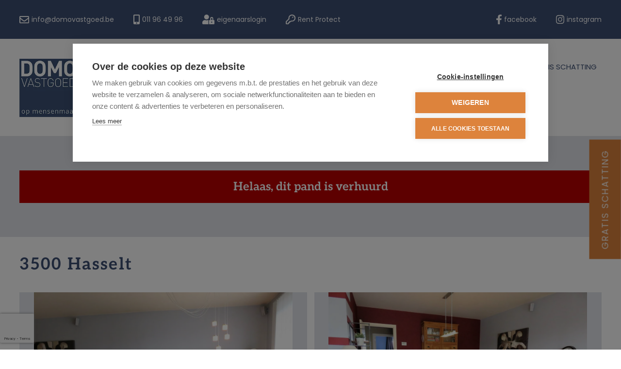

--- FILE ---
content_type: text/html; charset=utf-8
request_url: https://www.domovastgoed.be/nl/detail/te-huur-appartement-hasselt/6459289
body_size: 12602
content:

<!DOCTYPE html>
<html lang="nl-BE">
<head>

    <meta charset="utf-8">
    <meta name="robots" content="noodp">
    <meta name="googlebot" content="noodp">
    <meta http-equiv="X-UA-Compatible" content="IE=edge">
    <meta name="description" content="Instapklaar appartement centraal gelegen in Kuringen, vlakbij autosnelwegen, winkels, scholen en openbaar vervoer.Op de 2de verdieping vinden we dit gezellig appartement van Residentie Ann-katrien. Via de inkomhal heeft u toegang tot alle verschill... Kies Domo Vastgoed uit Kermt als jouw lokale partner in de zoektocht naar het perfecte pand. Wij zijn gepassioneerd over vastgoed en streven ernaar om jou de best mogelijke ervaring te bieden. Neem vandaag nog contact met ons op en laat ons jou helpen bij het vinden van het pand dat jouw wensen en verwachtingen overtreft. Jouw vastgoeddroom is onze prioriteit." />
    <meta name="viewport" content="width=device-width, initial-scale=1.0, maximum-scale=1.0, user-scalable=no" />

    <title>Te huur - Appartement in Hasselt - DOMO VASTGOED NV</title>

    

    <link rel="canonical" href="https://www.domovastgoed.be/nl/detail/te-huur-appartement-hasselt/6459289" />

        <link rel="shortcut icon" href="https://skarabeewebp.b-cdn.net/filestore/035062103059187200097125168189198178053047167052" type="image/x-icon" />
            <link rel="apple-touch-icon" href="https://skarabeewebp.b-cdn.net/filestore/053098222154030215053173112065150131183077059063" />
            <link rel="apple-touch-icon" sizes="72x72" href="https://skarabeewebp.b-cdn.net/filestore/050019203206053136074033188014135159183165043151" />
            <link rel="apple-touch-icon" sizes="114x114" href="https://skarabeewebp.b-cdn.net/filestore/126102182218242085234244039153093193217146221026" />
            <link rel="apple-touch-icon" sizes="144x144" href="https://skarabeewebp.b-cdn.net/filestore/046078166045222126190000019000031036223074006049" />
            <link href='https://fonts.googleapis.com/css?family=PT+Sans:400,400italic,700|Montserrat:400,700' rel='stylesheet' type='text/css'>

    <link rel='stylesheet' href='/Views/Templates/ResponsivePersonal4/Styles/icons.css' type='text/css'>
    <link rel='stylesheet' href='/Views/Templates/ResponsivePersonal4/Styles/extra.css?gdpr=20251119' type='text/css'>
    
            <link rel="stylesheet" href="https://use.fontawesome.com/releases/v5.15.4/css/all.css" crossorigin="anonymous">

        <link rel="stylesheet" href="/Views/Templates/ResponsivePersonal4/Styles/header.min.css?select=20251119" type="text/css" />



    <link rel="stylesheet" href="/Views/Sites/DomoVastgoed_T4/Styles/specific.min.css?marker20240917=20251119" type="text/css" />
    <link rel="stylesheet" href="/Views/Sites/DomoVastgoed_T4/Styles/editor.min.css?gdpr4=20251119" type="text/css" />

    
        

    
	<!--FB metatags -->
    <meta property="og:title" content="Appartement Verhuurd - Kuringersteenweg 345/5, 3500 Hasselt " />
    <meta property="og:description" content="Instapklaar appartement centraal gelegen in Kuringen, vlakbij autosnelwegen, winkels, scholen en openbaar vervoer.Op de 2de verdieping vinden we dit gezellig appartement van Residentie Ann-katrien. Via de inkomhal heeft u toegang tot alle verschillen" />
    <meta property="og:image" content="https://skarabeewebp.b-cdn.net/filestore/006089201024023049133068181123117098050049132083" />
    <meta property="og:type" content="website" />
    <meta property="og:site_name" content="Domo Vastgoed " />
    <meta property="og:url" content="https://www.domovastgoed.be/nl/detail/te-huur-appartement-hasselt/6459289" />
    <meta property="og:locale" content="nl_BE" />
	<!--GOOGLE +1 metatags -->
	<meta itemprop="name" content="Domo Vastgoed " />
    <meta itemprop="description" content="Instapklaar appartement centraal gelegen in Kuringen, vlakbij autosnelwegen, winkels, scholen en openbaar vervoer.Op de 2de verdieping vinden we dit gezellig appartement van Residentie Ann-katrien. Via de inkomhal heeft u toegang tot alle verschillen" />
    <meta itemprop="image" content="https://skarabeewebp.b-cdn.net/filestore/006089201024023049133068181123117098050049132083" />
	<!-- Twitter metatags -->
	<meta name="twitter:card" content="summary_large_image" />
	<meta name="twitter:site" content="Domo Vastgoed " />
	<meta name="twitter:title" content="Appartement Verhuurd - Kuringersteenweg 345/5, 3500 Hasselt " />
	<meta name="twitter:description" content="Instapklaar appartement centraal gelegen in Kuringen, vlakbij autosnelwegen, winkels, scholen en openbaar vervoer.Op de 2de verdieping vinden we dit gezellig appartement van Residentie Ann-katrien. Via de inkomhal heeft u toegang tot alle verschillen" />
	<meta name="twitter:image" content="https://skarabeewebp.b-cdn.net/filestore/006089201024023049133068181123117098050049132083" />

    
    
    <script src="https://cdn.cookiehub.eu/c2/886b39c5.js"></script><script type="text/javascript">
document.addEventListener("DOMContentLoaded", function(event) {
var cpm = {};
window.cookiehub.load(cpm);
});
</script><meta name="google-site-verification" content="5dF9gcm09sMROBhECMn3FeaF5sPyPbQ7w_5GEZxjkOw" /><!-- Google Tag Manager --><script type="text/plain" data-consent="analytics">(function(w,d,s,l,i){w[l]=w[l]||[];w[l].push({'gtm.start':
new Date().getTime(),event:'gtm.js'});var f=d.getElementsByTagName(s)[0],
j=d.createElement(s),dl=l!='dataLayer'?'&l='+l:'';j.async=true;j.src=
'https://www.googletagmanager.com/gtm.js?id='+i+dl;f.parentNode.insertBefore(j,f);
})(window,document,'script','dataLayer','GTM-MKC54G6');</script><!-- End Google Tag Manager -->
<style type="text/css">.list.news .renderbody .list-item-wrapper-img img {
    height: 100%;
    object-fit: cover;
}
header.navbar .col-sm-10 {flex-wrap:nowrap;}
@media (min-width: 1024px) {
    header.navbar .top .col-sm-10 a {
        flex: 0 0 auto;
    }
}
</style>

    

    <!--[if lt IE 9]>
        <style>
            .browser-warning{display:block;}
        </style>
    <![endif]-->

    


        <style>
            .grecaptcha-badge {
                z-index: 1;
                width: 70px !important;
                overflow: hidden !important;
                transition: all 0.3s ease !important;
                left: 0px !important;
            }

                .grecaptcha-badge:hover {
                    width: 256px !important;
                }

            .grecaptcha-badge-hidden {
                /*visibility: hidden;*/
                transform: scale(0.6);
                left: -15px !important;
                pointer-events: none;
                bottom: 5px !important;
            }
        </style>
</head>
<body class="publication_detail detail" id="top">


        <div class="alert alert-danger alert--upgrade">
            U gebruikt een <strong>verouderde</strong> internetbrowser. <br>
            We raden u aan om de <a class="alert-link" href="http://browsehappy.com/">meest recente internetbrowser te installeren</a> voor de beste weergave van deze website. <br>
            Een internetbrowser die up to date is, staat ook garant voor veilig surfen.
        </div>


    

    <!-- Google Tag Manager (noscript) --><noscript><iframe data-consent="analytics" src="https://www.googletagmanager.com/ns.html?id=GTM-MKC54G6" height="0" width="0" style="display:none;visibility:hidden"></iframe></noscript><!-- End Google Tag Manager (noscript) -->
    

    <header class="navbar navbar-default navbar-fixed-top">
      <section class="top">
        <div class="container">
          <div class="row">
            <div class="col-sm-10">
              

    <a class="header-info__item header-info__item--1" href="mailto:info@domovastgoed.be" title="info@domovastgoed.be" >
        <i class='icon icon-mail'></i>
        <span>info@domovastgoed.be</span>
    </a>
    <a class="header-info__item header-info__item--2" href="tel:003211964996" title="011 96 49 96" >
        <i class='icon icon-mobile'></i>
        <span>011 96 49 96</span>
    </a>
    <a class="header-info__item header-info__item--3" href="/nl/login" title="eigenaarslogin" >
        <i class='icon icon-lock'></i>
        <span>eigenaarslogin</span>
    </a>
    <a class="header-info__item header-info__item--4" href="https://app.solved.immo/nl/dashboard/" title="Rent Protect"  target=_blank>
        <i class='icon icon-key'></i>
        <span>Rent Protect</span>
    </a>

            </div>
            <div class="col-sm-2 text-right hidden-xs">
                          <a href='https://www.facebook.com/DomoVastgoed/' target='_blank' title=''>
                <span class='socialmedia-text-header'>Facebook</span>
                <i class='icon icon-facebook'></i>
            </a>
            <a href='https://www.instagram.com/domovastgoed/' target='_blank' title=''>
                <span class='socialmedia-text-header'>Instagram</span>
                <i class='icon icon-instagram'></i>
            </a>


              


            </div>
          </div>
        </div>
      </section>
      <section class="nav-wrapper">
        <div class="container">
          <figure>
            <a class="logo logo_dark" href="/" title="DOMO VASTGOED NV">
              <img alt="Logo" src="https://skarabeewebp.b-cdn.net/filestore/012053096122006210212187046202219013157093175177" srcset="https://skarabeewebp.b-cdn.net/filestore/012053096122006210212187046202219013157093175177, https://skarabeewebp.b-cdn.net/filestore/109003058201050197102054216101073014054251193060 2x" />
            </a>
            <a class="logo logo_light" href="/" title="DOMO VASTGOED NV">
              <img alt="" src="https://skarabeewebp.b-cdn.net/filestore/007166133111089088078139041179145010062146008019" srcset="https://skarabeewebp.b-cdn.net/filestore/007166133111089088078139041179145010062146008019, https://skarabeewebp.b-cdn.net/filestore/022072106031050141025047113235051038189057029186 2x" />
            </a>
          </figure>

          

	<nav id="nav-mobile">
		<a href="#" title="Menu"><i class="icon-menu"></i></a>
	</nav>

<nav id="nav-desktop">
		<ul>
				<li>
<a class="" href="/" title="Home" >Home</a>
				</li>
				<li>
<a class="" href="/nl/te-koop" title="Te koop" >Te koop</a>
				</li>
				<li>
<a class="" href="/nl/te-huur" title="Te huur" >Te huur</a>
				</li>
				<li>
<a class="" href="/nl/projecten" title="Nieuwbouw" >Nieuwbouw</a>
				</li>
				<li>
<a class="" href="/nl/diensten" title="Onze Diensten" >Onze Diensten<i class='icon-down'></i></a>
						<ul>

							
<li><a href="/nl/diensten/verkoop/103673" title="Verkoop">Verkoop</a></li><li><a href="/nl/diensten/rent-protect-rentmeesterschap/103674" title="RENT-PROTECT: Rentmeesterschap">RENT-PROTECT: Rentmeesterschap</a></li><li><a href="/nl/diensten/verhuur/109258" title="Verhuur">Verhuur</a></li><li><a href="/nl/diensten/nieuwbouw-en-renovatie/103756" title="Nieuwbouw en renovatie">Nieuwbouw en renovatie</a></li>						</ul>
				</li>
				<li>
<a class="" href="/nl/referenties" title="Referenties" >Referenties</a>
				</li>
				<li>
<a class="" href="/nl/nieuws" title="Blog" >Blog</a>
				</li>
				<li>
<a class="" href="/nl/contact" title="Contact" >Contact<i class='icon-down'></i></a>
						<ul>
<li><a href="/nl/contact#formContact" title="Contacteer ons">Contacteer ons</a></li><li><a href="/nl/blijf-op-de-hoogte" title="Schrijf je in" >Schrijf je in</a></li><li><a href="/nl/contact#map_contact" title="Ligging">Ligging</a></li><li><a href="/nl/contact#team" title="Team">Team</a></li>
							
						</ul>
				</li>
				<li>
<a class="" href="/nl/schatting" title="Gratis schatting" >Gratis schatting</a>
				</li>
		</ul>
</nav>

        </div>
      </section>
      <div class="cta_fixed">
        <a class="cta_fixed_btn" href="/nl/schatting">Gratis schatting</a>
      </div>
    </header>


    <div id="sb-site">

        <div class="renderbody">






<section class="container switch">


<div class="row">
    <div class="col-sm-6">
    </div>
    <div class="col-sm-6 text-right">
            </div>
</div>
  

    <div class="row isSoldOrRented">
        <div class="col-xs-12 text-center">
            <h2>
                Helaas, dit pand is verhuurd
            </h2>
        </div>
    </div>

</section>


<section class="container head">




<h1>
        3500 Hasselt
    <strong class="head-price ">
    </strong>
</h1>
    <h2 class="h2">
      

                        <label class="label label-isSoldOrRented">Verhuurd</label>


    </h2>



</section>





<section class="container pictures">
    <div class="row text-center">
        <div class="col-xs-12">
                    <div id="owl-pic-pictures" class="owl-carousel">
                            <a href="https://skarabeewebp.b-cdn.net/filestore/006089201024023049133068181123117098050049132083" class="gallery" title="Appartement verhuurd in Hasselt">
                                



    <picture class="owl-item">
            <source media=(min-width:575px) data-srcset="https://skarabeewebp.b-cdn.net/filestore/006089201024023049133068181123117098050049132083/medium" type="image/webp">
                <source media="(max-width:575px)" data-srcset="https://skarabeewebp.b-cdn.net/filestore/006089201024023049133068181123117098050049132083/small" type="image/webp">
            <source media=(min-width:575px) data-srcset="https://skarabeewebp.b-cdn.net/filestore/006089201024023049133068181123117098050049132083/medium/fallback">
                <source media="(max-width:575px)" data-srcset="https://skarabeewebp.b-cdn.net/filestore/006089201024023049133068181123117098050049132083/small/fallback">

            <img alt="Appartement verhuurd in Hasselt" class=" lazyload cms-webp-format" data-src="https://skarabeewebp.b-cdn.net/filestore/006089201024023049133068181123117098050049132083/medium/fallback" loading="lazy" >
    </picture>

                            </a>
                            <a href="https://skarabeewebp.b-cdn.net/filestore/007213189015069069098038165162244130158014077225" class="gallery" title="Appartement verhuurd in Hasselt">
                                



    <picture class="owl-item">
            <source media=(min-width:575px) data-srcset="https://skarabeewebp.b-cdn.net/filestore/007213189015069069098038165162244130158014077225/medium" type="image/webp">
                <source media="(max-width:575px)" data-srcset="https://skarabeewebp.b-cdn.net/filestore/007213189015069069098038165162244130158014077225/small" type="image/webp">
            <source media=(min-width:575px) data-srcset="https://skarabeewebp.b-cdn.net/filestore/007213189015069069098038165162244130158014077225/medium/fallback">
                <source media="(max-width:575px)" data-srcset="https://skarabeewebp.b-cdn.net/filestore/007213189015069069098038165162244130158014077225/small/fallback">

            <img alt="Appartement verhuurd in Hasselt" class=" lazyload cms-webp-format" data-src="https://skarabeewebp.b-cdn.net/filestore/007213189015069069098038165162244130158014077225/medium/fallback" loading="lazy" >
    </picture>

                            </a>
                            <a href="https://skarabeewebp.b-cdn.net/filestore/222017075032116056055192250127070086186049065179" class="gallery" title="Appartement verhuurd in Hasselt">
                                



    <picture class="owl-item">
            <source media=(min-width:575px) data-srcset="https://skarabeewebp.b-cdn.net/filestore/222017075032116056055192250127070086186049065179/medium" type="image/webp">
                <source media="(max-width:575px)" data-srcset="https://skarabeewebp.b-cdn.net/filestore/222017075032116056055192250127070086186049065179/small" type="image/webp">
            <source media=(min-width:575px) data-srcset="https://skarabeewebp.b-cdn.net/filestore/222017075032116056055192250127070086186049065179/medium/fallback">
                <source media="(max-width:575px)" data-srcset="https://skarabeewebp.b-cdn.net/filestore/222017075032116056055192250127070086186049065179/small/fallback">

            <img alt="Appartement verhuurd in Hasselt" class=" lazyload cms-webp-format" data-src="https://skarabeewebp.b-cdn.net/filestore/222017075032116056055192250127070086186049065179/medium/fallback" loading="lazy" >
    </picture>

                            </a>
                            <a href="https://skarabeewebp.b-cdn.net/filestore/148182229149119090042166178179184008094110051100" class="gallery" title="Appartement verhuurd in Hasselt">
                                



    <picture class="owl-item">
            <source media=(min-width:575px) data-srcset="https://skarabeewebp.b-cdn.net/filestore/148182229149119090042166178179184008094110051100/medium" type="image/webp">
                <source media="(max-width:575px)" data-srcset="https://skarabeewebp.b-cdn.net/filestore/148182229149119090042166178179184008094110051100/small" type="image/webp">
            <source media=(min-width:575px) data-srcset="https://skarabeewebp.b-cdn.net/filestore/148182229149119090042166178179184008094110051100/medium/fallback">
                <source media="(max-width:575px)" data-srcset="https://skarabeewebp.b-cdn.net/filestore/148182229149119090042166178179184008094110051100/small/fallback">

            <img alt="Appartement verhuurd in Hasselt" class=" lazyload cms-webp-format" data-src="https://skarabeewebp.b-cdn.net/filestore/148182229149119090042166178179184008094110051100/medium/fallback" loading="lazy" >
    </picture>

                            </a>
                            <a href="https://skarabeewebp.b-cdn.net/filestore/073029029125147032188061045211073071137223107054" class="gallery" title="Appartement verhuurd in Hasselt">
                                



    <picture class="owl-item">
            <source media=(min-width:575px) data-srcset="https://skarabeewebp.b-cdn.net/filestore/073029029125147032188061045211073071137223107054/medium" type="image/webp">
                <source media="(max-width:575px)" data-srcset="https://skarabeewebp.b-cdn.net/filestore/073029029125147032188061045211073071137223107054/small" type="image/webp">
            <source media=(min-width:575px) data-srcset="https://skarabeewebp.b-cdn.net/filestore/073029029125147032188061045211073071137223107054/medium/fallback">
                <source media="(max-width:575px)" data-srcset="https://skarabeewebp.b-cdn.net/filestore/073029029125147032188061045211073071137223107054/small/fallback">

            <img alt="Appartement verhuurd in Hasselt" class=" lazyload cms-webp-format" data-src="https://skarabeewebp.b-cdn.net/filestore/073029029125147032188061045211073071137223107054/medium/fallback" loading="lazy" >
    </picture>

                            </a>
                            <a href="https://skarabeewebp.b-cdn.net/filestore/139229141062183094184243103089056018050136222248" class="gallery" title="Appartement verhuurd in Hasselt">
                                



    <picture class="owl-item">
            <source media=(min-width:575px) data-srcset="https://skarabeewebp.b-cdn.net/filestore/139229141062183094184243103089056018050136222248/medium" type="image/webp">
                <source media="(max-width:575px)" data-srcset="https://skarabeewebp.b-cdn.net/filestore/139229141062183094184243103089056018050136222248/small" type="image/webp">
            <source media=(min-width:575px) data-srcset="https://skarabeewebp.b-cdn.net/filestore/139229141062183094184243103089056018050136222248/medium/fallback">
                <source media="(max-width:575px)" data-srcset="https://skarabeewebp.b-cdn.net/filestore/139229141062183094184243103089056018050136222248/small/fallback">

            <img alt="Appartement verhuurd in Hasselt" class=" lazyload cms-webp-format" data-src="https://skarabeewebp.b-cdn.net/filestore/139229141062183094184243103089056018050136222248/medium/fallback" loading="lazy" >
    </picture>

                            </a>
                            <a href="https://skarabeewebp.b-cdn.net/filestore/166098186236145179097045109200012239019205206121" class="gallery" title="Appartement verhuurd in Hasselt">
                                



    <picture class="owl-item">
            <source media=(min-width:575px) data-srcset="https://skarabeewebp.b-cdn.net/filestore/166098186236145179097045109200012239019205206121/medium" type="image/webp">
                <source media="(max-width:575px)" data-srcset="https://skarabeewebp.b-cdn.net/filestore/166098186236145179097045109200012239019205206121/small" type="image/webp">
            <source media=(min-width:575px) data-srcset="https://skarabeewebp.b-cdn.net/filestore/166098186236145179097045109200012239019205206121/medium/fallback">
                <source media="(max-width:575px)" data-srcset="https://skarabeewebp.b-cdn.net/filestore/166098186236145179097045109200012239019205206121/small/fallback">

            <img alt="Appartement verhuurd in Hasselt" class=" lazyload cms-webp-format" data-src="https://skarabeewebp.b-cdn.net/filestore/166098186236145179097045109200012239019205206121/medium/fallback" loading="lazy" >
    </picture>

                            </a>
                            <a href="https://skarabeewebp.b-cdn.net/filestore/188102199112195067028099181036207082121248167078" class="gallery" title="Appartement verhuurd in Hasselt">
                                



    <picture class="owl-item">
            <source media=(min-width:575px) data-srcset="https://skarabeewebp.b-cdn.net/filestore/188102199112195067028099181036207082121248167078/medium" type="image/webp">
                <source media="(max-width:575px)" data-srcset="https://skarabeewebp.b-cdn.net/filestore/188102199112195067028099181036207082121248167078/small" type="image/webp">
            <source media=(min-width:575px) data-srcset="https://skarabeewebp.b-cdn.net/filestore/188102199112195067028099181036207082121248167078/medium/fallback">
                <source media="(max-width:575px)" data-srcset="https://skarabeewebp.b-cdn.net/filestore/188102199112195067028099181036207082121248167078/small/fallback">

            <img alt="Appartement verhuurd in Hasselt" class=" lazyload cms-webp-format" data-src="https://skarabeewebp.b-cdn.net/filestore/188102199112195067028099181036207082121248167078/medium/fallback" loading="lazy" >
    </picture>

                            </a>
                            <a href="https://skarabeewebp.b-cdn.net/filestore/195037043056134141075049186005216225124118059042" class="gallery" title="Appartement verhuurd in Hasselt">
                                



    <picture class="owl-item">
            <source media=(min-width:575px) data-srcset="https://skarabeewebp.b-cdn.net/filestore/195037043056134141075049186005216225124118059042/medium" type="image/webp">
                <source media="(max-width:575px)" data-srcset="https://skarabeewebp.b-cdn.net/filestore/195037043056134141075049186005216225124118059042/small" type="image/webp">
            <source media=(min-width:575px) data-srcset="https://skarabeewebp.b-cdn.net/filestore/195037043056134141075049186005216225124118059042/medium/fallback">
                <source media="(max-width:575px)" data-srcset="https://skarabeewebp.b-cdn.net/filestore/195037043056134141075049186005216225124118059042/small/fallback">

            <img alt="Appartement verhuurd in Hasselt" class=" lazyload cms-webp-format" data-src="https://skarabeewebp.b-cdn.net/filestore/195037043056134141075049186005216225124118059042/medium/fallback" loading="lazy" >
    </picture>

                            </a>
                            <a href="https://skarabeewebp.b-cdn.net/filestore/196226173180019044104025122137021247065213018068" class="gallery" title="Appartement verhuurd in Hasselt">
                                



    <picture class="owl-item">
            <source media=(min-width:575px) data-srcset="https://skarabeewebp.b-cdn.net/filestore/196226173180019044104025122137021247065213018068/medium" type="image/webp">
                <source media="(max-width:575px)" data-srcset="https://skarabeewebp.b-cdn.net/filestore/196226173180019044104025122137021247065213018068/small" type="image/webp">
            <source media=(min-width:575px) data-srcset="https://skarabeewebp.b-cdn.net/filestore/196226173180019044104025122137021247065213018068/medium/fallback">
                <source media="(max-width:575px)" data-srcset="https://skarabeewebp.b-cdn.net/filestore/196226173180019044104025122137021247065213018068/small/fallback">

            <img alt="Appartement verhuurd in Hasselt" class=" lazyload cms-webp-format" data-src="https://skarabeewebp.b-cdn.net/filestore/196226173180019044104025122137021247065213018068/medium/fallback" loading="lazy" >
    </picture>

                            </a>
                            <a href="https://skarabeewebp.b-cdn.net/filestore/020150218190000180109099233029194236184065145189" class="gallery" title="Appartement verhuurd in Hasselt">
                                



    <picture class="owl-item">
            <source media=(min-width:575px) data-srcset="https://skarabeewebp.b-cdn.net/filestore/020150218190000180109099233029194236184065145189/medium" type="image/webp">
                <source media="(max-width:575px)" data-srcset="https://skarabeewebp.b-cdn.net/filestore/020150218190000180109099233029194236184065145189/small" type="image/webp">
            <source media=(min-width:575px) data-srcset="https://skarabeewebp.b-cdn.net/filestore/020150218190000180109099233029194236184065145189/medium/fallback">
                <source media="(max-width:575px)" data-srcset="https://skarabeewebp.b-cdn.net/filestore/020150218190000180109099233029194236184065145189/small/fallback">

            <img alt="Appartement verhuurd in Hasselt" class=" lazyload cms-webp-format" data-src="https://skarabeewebp.b-cdn.net/filestore/020150218190000180109099233029194236184065145189/medium/fallback" loading="lazy" >
    </picture>

                            </a>
                            <a href="https://skarabeewebp.b-cdn.net/filestore/091031135016070210066117180041023055247126230185" class="gallery" title="Appartement verhuurd in Hasselt">
                                



    <picture class="owl-item">
            <source media=(min-width:575px) data-srcset="https://skarabeewebp.b-cdn.net/filestore/091031135016070210066117180041023055247126230185/medium" type="image/webp">
                <source media="(max-width:575px)" data-srcset="https://skarabeewebp.b-cdn.net/filestore/091031135016070210066117180041023055247126230185/small" type="image/webp">
            <source media=(min-width:575px) data-srcset="https://skarabeewebp.b-cdn.net/filestore/091031135016070210066117180041023055247126230185/medium/fallback">
                <source media="(max-width:575px)" data-srcset="https://skarabeewebp.b-cdn.net/filestore/091031135016070210066117180041023055247126230185/small/fallback">

            <img alt="Appartement verhuurd in Hasselt" class=" lazyload cms-webp-format" data-src="https://skarabeewebp.b-cdn.net/filestore/091031135016070210066117180041023055247126230185/medium/fallback" loading="lazy" >
    </picture>

                            </a>
                            <a href="https://skarabeewebp.b-cdn.net/filestore/021167112179097006253099195029253055125022029212" class="gallery" title="Appartement verhuurd in Hasselt">
                                



    <picture class="owl-item">
            <source media=(min-width:575px) data-srcset="https://skarabeewebp.b-cdn.net/filestore/021167112179097006253099195029253055125022029212/medium" type="image/webp">
                <source media="(max-width:575px)" data-srcset="https://skarabeewebp.b-cdn.net/filestore/021167112179097006253099195029253055125022029212/small" type="image/webp">
            <source media=(min-width:575px) data-srcset="https://skarabeewebp.b-cdn.net/filestore/021167112179097006253099195029253055125022029212/medium/fallback">
                <source media="(max-width:575px)" data-srcset="https://skarabeewebp.b-cdn.net/filestore/021167112179097006253099195029253055125022029212/small/fallback">

            <img alt="Appartement verhuurd in Hasselt" class=" lazyload cms-webp-format" data-src="https://skarabeewebp.b-cdn.net/filestore/021167112179097006253099195029253055125022029212/medium/fallback" loading="lazy" >
    </picture>

                            </a>
                    </div>
        </div>
    </div>
</section>


<section class="container publication no_tabs no_tabs_mobile">
    <div class="row">
      <div class="col-xs-12">
        <ul class="nav nav-tabs">
            <li role="presentation" data-open="description"><a href="#" title="Omschrijving">Omschrijving</a></li>
                                                                                                                                            
        </ul>
      </div>
    </div>
  

    <div class="row tab description" id="description">
            <div class="col-xs-12">

<h2 class="ui-helper-hidden-accessible">Omschrijving</h2>

        <p>Instapklaar appartement centraal gelegen in Kuringen, vlakbij autosnelwegen, winkels, scholen en openbaar vervoer.<br /><br />Op de 2de verdieping vinden we dit gezellig appartement van Residentie Ann-katrien. Via de inkomhal heeft u toegang tot alle verschillende ruimtes. De leefkamer met open keuken bevindt zich aan de straatkant met daarbij een Zuidelijk geori&#235;nteerd terras. Aan deze moderne keuken is aansluitend een bergruimte met wasplaats. De badkamer met ligbad en douche ligt centraal tussen woonkamer en de 2 slaapkamers. <br />Lichtarmaturen en raamdecoratie blijven aanwezig.<br /><br />Extra opbergruimte is voorzien in de kelder. Indien gewenst kan de garage met automatische sectionale poort apart bij gehuurd worden voor 70,00 euro per maand.<br /><br />Bron bewoonbare oppervlakte: EPC verslag<br /><br />Wenst u meer informatie of een vrijblijvend bezoek, neem dan contact op het nummer 011/96 49 96.</p>
        <br />

    </div>
</div>
            
      
    
</section>

    <section class="cta-subscribe">
        <div class="container">
            <div class="row">
                <em class="col-xs-12 text-center">
                    Niet gevonden wat je zocht? Schrijf je dan vrijblijvend in en blijf op de hoogte van ons recentste aanbod.<br />
                    <a href="/nl/blijf-op-de-hoogte" class="btn btn-default btn-highlight" title="Schrijf je in">
                        Schrijf je in
                    </a>
                </em>
            </div>
        </div>
    </section>

            
        </div>




<footer>
        <section class="logo-wrapper text-center">
            <div class="container">
<a href='https://www.febevex.be/' target='_blank' data-ga-id='' title=''><img alt="" class="logo-footer" src="https://skarabeewebp.b-cdn.net/filestore/053064250053142013232040112005246233192205095017" srcset="https://skarabeewebp.b-cdn.net/filestore/053064250053142013232040112005246233192205095017, https://skarabeewebp.b-cdn.net/filestore/238102001231101048059096175026039009161101206195 2x" /></a><a href='http://www.cibweb.be/' target='_blank' data-ga-id='' title='CIB'><img alt="CIB" class="logo-footer" src="https://skarabeewebp.b-cdn.net/filestore/110178180186136048240088076135165096030076009018" srcset="https://skarabeewebp.b-cdn.net/filestore/110178180186136048240088076135165096030076009018, https://skarabeewebp.b-cdn.net/filestore/181170232189136011127058108231144231197250187229 2x" /></a><a href='http://www.biv.be/' target='_blank' data-ga-id='' title='BIV'><img alt="BIV" class="logo-footer" src="https://skarabeewebp.b-cdn.net/filestore/122187173014041214204107075080147214030105043122" srcset="https://skarabeewebp.b-cdn.net/filestore/122187173014041214204107075080147214030105043122, https://skarabeewebp.b-cdn.net/filestore/113182214160114185076217179233013069219148085214 2x" /></a><div>Vastgoedmakelaar-bemiddelaar BIV Belgi&euml; BIV 205.743 &amp; 511.370<br />
Ondernemingsnummer BTW BE 0448.272.434<br />
Polis borgstelling: AXA Belgium &ndash; 730.390.160</div><div><br />
Toezichthoudende autoriteit: Beroepsinstituut van Vastgoedmakelaars, Luxemburgstraat 16 B te 1000 Brussel<br />
<a href="https://www.biv.be/">Onderworpen aan de deontologische code van het BIV</a></div>            </div>
        </section>

    <section class="info-wrapper text-center">
        <div class="container">
            <div class="row large">
                        <div class="col-sm-4">
                            <i class='icon-mail'></i>
                            <a href="mailto:info@domovastgoed.be">info@domovastgoed.be</a>
                        </div>
                        <div class="col-sm-4">
                            <i class='icon-direction'></i>
                            Diestersteenweg 196, 3510 Kermt - Hasselt
                        </div>
                        <div class="col-sm-4">
                            <i class='icon-mobile'></i>
                            <a href="tel:003211964996">011 96 49 96</a>
                        </div>

            </div>
            <div class="row small">
                © 2026 - 
                DOMO VASTGOED NV - 

                <a href="https://www.zabun.be" target="_blank" title="Zabun">Developed by Zabun</a> -
                <a href="http://extranet.skarabee.be/public/custom-sites/disclaimer_nl_201x.html" target="_blank" title="Disclaimer">Disclaimer</a> -
                <a href="http://extranet.skarabee.be/public/custom-sites/privacy_nl.html" target="_blank" title="Privacy policy">Privacy policy</a>
            </div>
        </div>
    </section>
</footer>


    <a href="#top" id="gototop" title="Terug naar boven"><i class="icon-up"></i><span>Terug naar boven</span></a>
    </div>





<div class="sb-slidebar sb-right sb-style-overlay sb-width-custom" data-sb-width="100%">
    <a href="#" class="sb-close" title="Sluit menu">
        <i class="icon-close"></i> Sluit menu
    </a>
	<span class="company">		
		DOMO VASTGOED NV
	</span>
    
    


<nav id="nav-desktop">
		<ul>
				<li>
<a class="" href="/" title="Home" >Home</a>
				</li>
				<li>
<a class="" href="/nl/te-koop" title="Te koop" >Te koop</a>
				</li>
				<li>
<a class="" href="/nl/te-huur" title="Te huur" >Te huur</a>
				</li>
				<li>
<a class="" href="/nl/projecten" title="Nieuwbouw" >Nieuwbouw</a>
				</li>
				<li>
<a class="" href="/nl/diensten" title="Onze Diensten" >Onze Diensten<i class='icon-down'></i></a>
						<ul>

							
<li><a href="/nl/diensten/verkoop/103673" title="Verkoop">Verkoop</a></li><li><a href="/nl/diensten/rent-protect-rentmeesterschap/103674" title="RENT-PROTECT: Rentmeesterschap">RENT-PROTECT: Rentmeesterschap</a></li><li><a href="/nl/diensten/verhuur/109258" title="Verhuur">Verhuur</a></li><li><a href="/nl/diensten/nieuwbouw-en-renovatie/103756" title="Nieuwbouw en renovatie">Nieuwbouw en renovatie</a></li>						</ul>
				</li>
				<li>
<a class="" href="/nl/referenties" title="Referenties" >Referenties</a>
				</li>
				<li>
<a class="" href="/nl/nieuws" title="Blog" >Blog</a>
				</li>
				<li>
<a class="" href="/nl/contact" title="Contact" >Contact<i class='icon-down'></i></a>
						<ul>
<li><a href="/nl/contact#formContact" title="Contacteer ons">Contacteer ons</a></li><li><a href="/nl/blijf-op-de-hoogte" title="Schrijf je in" >Schrijf je in</a></li><li><a href="/nl/contact#map_contact" title="Ligging">Ligging</a></li><li><a href="/nl/contact#team" title="Team">Team</a></li>
							
						</ul>
				</li>
				<li>
<a class="" href="/nl/schatting" title="Gratis schatting" >Gratis schatting</a>
				</li>
		</ul>
</nav>
  

    <nav class="small clearfix">
        <ul>
            <li class="one-line">
                


            </li>

            <li>&nbsp;</li>

            

<li>    <a class="header-info__item header-info__item--1" href="mailto:info@domovastgoed.be" title="info@domovastgoed.be" >
        <i class='icon icon-mail'></i>
        <span>info@domovastgoed.be</span>
    </a>
</li><li>    <a class="header-info__item header-info__item--2" href="tel:003211964996" title="011 96 49 96" >
        <i class='icon icon-mobile'></i>
        <span>011 96 49 96</span>
    </a>
</li><li>    <a class="header-info__item header-info__item--3" href="/nl/login" title="eigenaarslogin" >
        <i class='icon icon-lock'></i>
        <span>eigenaarslogin</span>
    </a>
</li><li>    <a class="header-info__item header-info__item--4" href="https://app.solved.immo/nl/dashboard/" title="Rent Protect"  target=_blank>
        <i class='icon icon-key'></i>
        <span>Rent Protect</span>
    </a>
</li>

            <li>&nbsp;</li>

            <li class="one-line">
                            <a href='https://www.facebook.com/DomoVastgoed/' target='_blank' title=''>
                <span class='socialmedia-text-header'>Facebook</span>
                <i class='icon icon-facebook'></i>
            </a>
            <a href='https://www.instagram.com/domovastgoed/' target='_blank' title=''>
                <span class='socialmedia-text-header'>Instagram</span>
                <i class='icon icon-instagram'></i>
            </a>

            </li>
        </ul>
    </nav>
</div>



    

    <input type="hidden" id="CMS_searchHolidayRentOptions" value="False" />
    <input type="hidden" id="CMS_isPrint" value="False" />
    <input type="hidden" id="CMS_isHolidayRentDetail" value="False" />
    <input type="hidden" id="CMS_showPopup" value="False" />
    <input type="hidden" id="CMS_popupCookie" value="61" />
    <input type="hidden" id="CMS_popupImages" value="True" />
    <input type="hidden" id="CMS_enableCookieConsent" value="False" />

        <script type="text/javascript" src="https://staticstnew.skarabee.net/Views/Templates/ResponsivePersonal4/Scripts/RP4Bundle.min.js?select=20251119"></script>

    <script type="text/javascript" src="https://staticstnew.skarabee.net/Views/Templates/ResponsivePersonal4/Scripts/functions.min.js?swipe1=20251119"></script>
        <script type="text/javascript" src="https://staticstnew.skarabee.net/Scripts/libs/infinite-ajax-scroll/infinite-ajax-scroll.js?ol5=20251119"></script>
            <script type="text/javascript" src="https://staticstnew.skarabee.net/Views/Sites/DomoVastgoed_T4/Scripts/extraFunctions.js?flex3=20251119"></script>

<script src="https://www.google.com/recaptcha/api.js?render=6LdgOBQjAAAAAFZioPg8_sDVRtz2toegZHx8TkMa"></script>        <script>
            grecaptcha.ready(function () {
                var $window = $(window);

                function checkWidth() {
                    var windowsize = $window.width();
                    if (windowsize < 575) {
                        $('.grecaptcha-badge').addClass('grecaptcha-badge-hidden');
                    } else {
                        $('.grecaptcha-badge').removeClass('grecaptcha-badge-hidden');
                    }
                }

                checkWidth();
                $(window).resize(checkWidth);
            });
        </script>
            <script type="text/javascript" src="https://cdnjs.cloudflare.com/ajax/libs/clipboard.js/2.0.0/clipboard.min.js"></script>

        <script>
            Skarabee.QueryUrl='/query';
    </script>


    






    <script>
            PR4.detail.init({
                isCarousel: "True",
                owlMargin: "15",
                owlShowNav: "false",
                showDots: "true",
                owlItems: "1000",
                foto360Url: "",
                socialMedia: "",
                pageTitle: "Appartement Verhuurd - Kuringersteenweg 345/5, 3500 Hasselt",
                showShortUrl: "False",
                disableScrollMobile: "False"
            });





    </script>








    
    <script type="application/ld+json"> {"@context":"http://schema.org","id":"http://www.domovastgoed.be/nl/detail/te-huur-appartement-hasselt/6459289","url":"http://www.domovastgoed.be/nl/detail/te-huur-appartement-hasselt/6459289","name":"Hasselt Kuringersteenweg 345 5","description":"Instapklaar appartement centraal gelegen in Kuringen, vlakbij autosnelwegen, winkels, scholen en openbaar vervoer.\r\n\r\nOp de 2de verdieping vinden we dit gezellig appartement van Residentie Ann-katrien. Via de inkomhal heeft u toegang tot alle verschillende ruimtes. De leefkamer met open keuken bevindt zich aan de straatkant met daarbij een Zuidelijk georiënteerd terras. Aan deze moderne keuken is aansluitend een bergruimte met wasplaats. De badkamer met ligbad en douche ligt centraal tussen woonkamer en de 2 slaapkamers. \r\nLichtarmaturen en raamdecoratie blijven aanwezig.\r\n\r\nExtra opbergruimte is voorzien in de kelder. Indien gewenst kan de garage met automatische sectionale poort apart bij gehuurd worden voor 70,00 euro per maand.\r\n\r\nBron bewoonbare oppervlakte: EPC verslag\r\n\r\nWenst u meer informatie of een vrijblijvend bezoek, neem dan contact op het nummer 011/96 49 96.","image":["https://skarabeewebp.b-cdn.net/filestore/006089201024023049133068181123117098050049132083"],"geo":{"latitude":"50.939925","longitude":"5.308057","address":{"streetAddress":"Kuringersteenweg 345","addressLocality":"345 Kuringersteenweg","postalCode":"3500","addressRegion":"Hasselt","addressCountry":"BE","@type":"PostalAddress"},"@type":"GeoCoordinates"},"additionalProperty":[{"value":"93,00 m²","name":"Bewoonbare opp.","@type":"PropertyValue"},{"value":"2","name":"Slaapkamers","@type":"PropertyValue"},{"value":"1","name":"Badkamers","@type":"PropertyValue"},{"value":"Neen","name":"Tuin","@type":"PropertyValue"},{"value":"Ja","name":"Garage","@type":"PropertyValue"}],"@type":"Apartment"} </script><script type="application/ld+json"> {"mainEntity":{"url":"http://www.domovastgoed.be/nl/detail/te-huur-appartement-hasselt/6459289","@context":"http://schema.org","name":"Hasselt Kuringersteenweg 345 5","@type":"OfferCatalog"},"offers":[{"url":"http://www.domovastgoed.be/nl/detail/te-huur-appartement-hasselt/6459289","price":"0","priceCurrency":"EUR","availability":"http://schema.org/OutOfStock","validFrom":"12/04/2022 0:00:00","priceValidUntil":"25/02/2026 0:00:00","itemCondition":"http://schema.org/UsedCondition","seller":{"name":"Domo Vastgoed","@type":"Organization"},"@type":"Offer"}],"@context":"http://schema.org","@type":"RealEstateListing"} </script>
  

        

    
<script>
    $(document).ready(function () {


    });


    //Leaflet
    var useLeaflet = false;
    var hasImg = false;
    var arrayLat = [50.831870,50.831870];
    var arrayLng = [3.274210,4.274210];
    var arrayImg = [];

    function createMarker(map, lat, lng, myIcon, img) {
      var marker = L.marker([lat, lng], { icon: myIcon });
      if (hasImg) marker.bindPopup('<img src="' + img + '" alt="office" width="150" height="110">', { autoClose: false });

      marker.addTo(map).openPopup();
    }

    if (useLeaflet) {
        if (document.getElementById("map")) {

            var map = L.map("map", {
                center: [arrayLat[0], arrayLng[0]],
                zoom: 13,
                gestureHandling: true
            });

            L.tileLayer('https://tile.openstreetmap.org/{z}/{x}/{y}.png', {
                maxZoom: 25,
                attribution: '&copy; <a href="http://www.openstreetmap.org/copyright">OpenStreetMap</a>'
            }).addTo(map);

            //Array klaarzetten om markers lat/long op te vangen
            var boundsArray = [];

            var myIcon = L.divIcon({ 
                className: 'custom--marker',
                iconSize: [32,40],
                iconAnchor: [16,39]
                });
            if (arrayLat.length == 1) {
                createMarker(map, arrayLat[0], arrayLng[0], myIcon, arrayImg[0]);
            } else {
                for (var i = 0; i < arrayLat.length; i++) {
                    boundsArray.push([arrayLat[i], arrayLng[i]]);
                    createMarker(map, arrayLat[i], arrayLng[i], myIcon, arrayImg[i]);
                }
            }

            //map fitbounds adhv. de lat en longs
            if (boundsArray.length != 0) map.fitBounds(boundsArray);


        }
    }

</script>



    

    
    
    
    <script type="application/ld+json"> {"@context":"http://schema.org","itemListElement":[{"position":1,"name":"Home","item":"https://www.domovastgoed.be/","@type":"ListItem"},{"position":2,"name":"Te Huur","item":"https://www.domovastgoed.be/nl/te-huur","@type":"ListItem"},{"position":3,"name":"Detail Te Huur Appartement Hasselt","item":"https://www.domovastgoed.be/nl/detail/te-huur-appartement-hasselt/6459289","@type":"ListItem"}],"@type":"BreadcrumbList"} </script>


<script type="application/ld+json"> {"@context":"http://schema.org","url":"http://www.domovastgoed.be","logo":"https://skarabeewebp.b-cdn.net/filestore/012053096122006210212187046202219013157093175177","contactPoint":[{"telephone":"+32 (0)11 96-49-96","contactType":"sales","areaServed":"NL-BE","@type":"ContactPoint"}],"@type":"Organization"} </script>    <script type="application/ld+json"> {"@context":"http://schema.org","name":"Domo Vastgoed","url":"http://www.domovastgoed.be","sameAs":[],"@type":"Person"} </script>
    <script type="application/ld+json"> {"@context":"http://schema.org","image":["https://skarabeewebp.b-cdn.net/filestore/012053096122006210212187046202219013157093175177"],"@id":"2276","name":"Domo Vastgoed","address":{"streetAddress":"Diestersteenweg","addressLocality":"Diestersteenweg","addressRegion":"Kermt","postalCode":"3510","addressCountry":"BE","@type":"PostalAddress"},"geo":{"latitude":50.9471,"longitude":5.25573,"@type":"GeoCoordinates"},"telephone":"011 96 49 96","potentialAction":{"target":{"urlTemplate":"https://www.domovastgoed.be","inLanguage":["EN-US","NL-BE","FR-BE","DE-BE","NL-NL","FR-FR","DE-DE"],"actionPlatform":["http://schema.org/DesktopWebPlatform","http://schema.org/IOSPlatform","http://schema.org/AndroidPlatform"],"@type":"EntryPoint"},"result":{"name":"Visit website","@type":"Reservation"},"@type":"ReserveAction"},"priceRange":"$$","@type":"RealEstateAgent"} </script>
</body>
</html>


--- FILE ---
content_type: text/html; charset=utf-8
request_url: https://www.google.com/recaptcha/api2/anchor?ar=1&k=6LdgOBQjAAAAAFZioPg8_sDVRtz2toegZHx8TkMa&co=aHR0cHM6Ly93d3cuZG9tb3Zhc3Rnb2VkLmJlOjQ0Mw..&hl=en&v=PoyoqOPhxBO7pBk68S4YbpHZ&size=invisible&anchor-ms=20000&execute-ms=30000&cb=skxzoy6my96i
body_size: 48687
content:
<!DOCTYPE HTML><html dir="ltr" lang="en"><head><meta http-equiv="Content-Type" content="text/html; charset=UTF-8">
<meta http-equiv="X-UA-Compatible" content="IE=edge">
<title>reCAPTCHA</title>
<style type="text/css">
/* cyrillic-ext */
@font-face {
  font-family: 'Roboto';
  font-style: normal;
  font-weight: 400;
  font-stretch: 100%;
  src: url(//fonts.gstatic.com/s/roboto/v48/KFO7CnqEu92Fr1ME7kSn66aGLdTylUAMa3GUBHMdazTgWw.woff2) format('woff2');
  unicode-range: U+0460-052F, U+1C80-1C8A, U+20B4, U+2DE0-2DFF, U+A640-A69F, U+FE2E-FE2F;
}
/* cyrillic */
@font-face {
  font-family: 'Roboto';
  font-style: normal;
  font-weight: 400;
  font-stretch: 100%;
  src: url(//fonts.gstatic.com/s/roboto/v48/KFO7CnqEu92Fr1ME7kSn66aGLdTylUAMa3iUBHMdazTgWw.woff2) format('woff2');
  unicode-range: U+0301, U+0400-045F, U+0490-0491, U+04B0-04B1, U+2116;
}
/* greek-ext */
@font-face {
  font-family: 'Roboto';
  font-style: normal;
  font-weight: 400;
  font-stretch: 100%;
  src: url(//fonts.gstatic.com/s/roboto/v48/KFO7CnqEu92Fr1ME7kSn66aGLdTylUAMa3CUBHMdazTgWw.woff2) format('woff2');
  unicode-range: U+1F00-1FFF;
}
/* greek */
@font-face {
  font-family: 'Roboto';
  font-style: normal;
  font-weight: 400;
  font-stretch: 100%;
  src: url(//fonts.gstatic.com/s/roboto/v48/KFO7CnqEu92Fr1ME7kSn66aGLdTylUAMa3-UBHMdazTgWw.woff2) format('woff2');
  unicode-range: U+0370-0377, U+037A-037F, U+0384-038A, U+038C, U+038E-03A1, U+03A3-03FF;
}
/* math */
@font-face {
  font-family: 'Roboto';
  font-style: normal;
  font-weight: 400;
  font-stretch: 100%;
  src: url(//fonts.gstatic.com/s/roboto/v48/KFO7CnqEu92Fr1ME7kSn66aGLdTylUAMawCUBHMdazTgWw.woff2) format('woff2');
  unicode-range: U+0302-0303, U+0305, U+0307-0308, U+0310, U+0312, U+0315, U+031A, U+0326-0327, U+032C, U+032F-0330, U+0332-0333, U+0338, U+033A, U+0346, U+034D, U+0391-03A1, U+03A3-03A9, U+03B1-03C9, U+03D1, U+03D5-03D6, U+03F0-03F1, U+03F4-03F5, U+2016-2017, U+2034-2038, U+203C, U+2040, U+2043, U+2047, U+2050, U+2057, U+205F, U+2070-2071, U+2074-208E, U+2090-209C, U+20D0-20DC, U+20E1, U+20E5-20EF, U+2100-2112, U+2114-2115, U+2117-2121, U+2123-214F, U+2190, U+2192, U+2194-21AE, U+21B0-21E5, U+21F1-21F2, U+21F4-2211, U+2213-2214, U+2216-22FF, U+2308-230B, U+2310, U+2319, U+231C-2321, U+2336-237A, U+237C, U+2395, U+239B-23B7, U+23D0, U+23DC-23E1, U+2474-2475, U+25AF, U+25B3, U+25B7, U+25BD, U+25C1, U+25CA, U+25CC, U+25FB, U+266D-266F, U+27C0-27FF, U+2900-2AFF, U+2B0E-2B11, U+2B30-2B4C, U+2BFE, U+3030, U+FF5B, U+FF5D, U+1D400-1D7FF, U+1EE00-1EEFF;
}
/* symbols */
@font-face {
  font-family: 'Roboto';
  font-style: normal;
  font-weight: 400;
  font-stretch: 100%;
  src: url(//fonts.gstatic.com/s/roboto/v48/KFO7CnqEu92Fr1ME7kSn66aGLdTylUAMaxKUBHMdazTgWw.woff2) format('woff2');
  unicode-range: U+0001-000C, U+000E-001F, U+007F-009F, U+20DD-20E0, U+20E2-20E4, U+2150-218F, U+2190, U+2192, U+2194-2199, U+21AF, U+21E6-21F0, U+21F3, U+2218-2219, U+2299, U+22C4-22C6, U+2300-243F, U+2440-244A, U+2460-24FF, U+25A0-27BF, U+2800-28FF, U+2921-2922, U+2981, U+29BF, U+29EB, U+2B00-2BFF, U+4DC0-4DFF, U+FFF9-FFFB, U+10140-1018E, U+10190-1019C, U+101A0, U+101D0-101FD, U+102E0-102FB, U+10E60-10E7E, U+1D2C0-1D2D3, U+1D2E0-1D37F, U+1F000-1F0FF, U+1F100-1F1AD, U+1F1E6-1F1FF, U+1F30D-1F30F, U+1F315, U+1F31C, U+1F31E, U+1F320-1F32C, U+1F336, U+1F378, U+1F37D, U+1F382, U+1F393-1F39F, U+1F3A7-1F3A8, U+1F3AC-1F3AF, U+1F3C2, U+1F3C4-1F3C6, U+1F3CA-1F3CE, U+1F3D4-1F3E0, U+1F3ED, U+1F3F1-1F3F3, U+1F3F5-1F3F7, U+1F408, U+1F415, U+1F41F, U+1F426, U+1F43F, U+1F441-1F442, U+1F444, U+1F446-1F449, U+1F44C-1F44E, U+1F453, U+1F46A, U+1F47D, U+1F4A3, U+1F4B0, U+1F4B3, U+1F4B9, U+1F4BB, U+1F4BF, U+1F4C8-1F4CB, U+1F4D6, U+1F4DA, U+1F4DF, U+1F4E3-1F4E6, U+1F4EA-1F4ED, U+1F4F7, U+1F4F9-1F4FB, U+1F4FD-1F4FE, U+1F503, U+1F507-1F50B, U+1F50D, U+1F512-1F513, U+1F53E-1F54A, U+1F54F-1F5FA, U+1F610, U+1F650-1F67F, U+1F687, U+1F68D, U+1F691, U+1F694, U+1F698, U+1F6AD, U+1F6B2, U+1F6B9-1F6BA, U+1F6BC, U+1F6C6-1F6CF, U+1F6D3-1F6D7, U+1F6E0-1F6EA, U+1F6F0-1F6F3, U+1F6F7-1F6FC, U+1F700-1F7FF, U+1F800-1F80B, U+1F810-1F847, U+1F850-1F859, U+1F860-1F887, U+1F890-1F8AD, U+1F8B0-1F8BB, U+1F8C0-1F8C1, U+1F900-1F90B, U+1F93B, U+1F946, U+1F984, U+1F996, U+1F9E9, U+1FA00-1FA6F, U+1FA70-1FA7C, U+1FA80-1FA89, U+1FA8F-1FAC6, U+1FACE-1FADC, U+1FADF-1FAE9, U+1FAF0-1FAF8, U+1FB00-1FBFF;
}
/* vietnamese */
@font-face {
  font-family: 'Roboto';
  font-style: normal;
  font-weight: 400;
  font-stretch: 100%;
  src: url(//fonts.gstatic.com/s/roboto/v48/KFO7CnqEu92Fr1ME7kSn66aGLdTylUAMa3OUBHMdazTgWw.woff2) format('woff2');
  unicode-range: U+0102-0103, U+0110-0111, U+0128-0129, U+0168-0169, U+01A0-01A1, U+01AF-01B0, U+0300-0301, U+0303-0304, U+0308-0309, U+0323, U+0329, U+1EA0-1EF9, U+20AB;
}
/* latin-ext */
@font-face {
  font-family: 'Roboto';
  font-style: normal;
  font-weight: 400;
  font-stretch: 100%;
  src: url(//fonts.gstatic.com/s/roboto/v48/KFO7CnqEu92Fr1ME7kSn66aGLdTylUAMa3KUBHMdazTgWw.woff2) format('woff2');
  unicode-range: U+0100-02BA, U+02BD-02C5, U+02C7-02CC, U+02CE-02D7, U+02DD-02FF, U+0304, U+0308, U+0329, U+1D00-1DBF, U+1E00-1E9F, U+1EF2-1EFF, U+2020, U+20A0-20AB, U+20AD-20C0, U+2113, U+2C60-2C7F, U+A720-A7FF;
}
/* latin */
@font-face {
  font-family: 'Roboto';
  font-style: normal;
  font-weight: 400;
  font-stretch: 100%;
  src: url(//fonts.gstatic.com/s/roboto/v48/KFO7CnqEu92Fr1ME7kSn66aGLdTylUAMa3yUBHMdazQ.woff2) format('woff2');
  unicode-range: U+0000-00FF, U+0131, U+0152-0153, U+02BB-02BC, U+02C6, U+02DA, U+02DC, U+0304, U+0308, U+0329, U+2000-206F, U+20AC, U+2122, U+2191, U+2193, U+2212, U+2215, U+FEFF, U+FFFD;
}
/* cyrillic-ext */
@font-face {
  font-family: 'Roboto';
  font-style: normal;
  font-weight: 500;
  font-stretch: 100%;
  src: url(//fonts.gstatic.com/s/roboto/v48/KFO7CnqEu92Fr1ME7kSn66aGLdTylUAMa3GUBHMdazTgWw.woff2) format('woff2');
  unicode-range: U+0460-052F, U+1C80-1C8A, U+20B4, U+2DE0-2DFF, U+A640-A69F, U+FE2E-FE2F;
}
/* cyrillic */
@font-face {
  font-family: 'Roboto';
  font-style: normal;
  font-weight: 500;
  font-stretch: 100%;
  src: url(//fonts.gstatic.com/s/roboto/v48/KFO7CnqEu92Fr1ME7kSn66aGLdTylUAMa3iUBHMdazTgWw.woff2) format('woff2');
  unicode-range: U+0301, U+0400-045F, U+0490-0491, U+04B0-04B1, U+2116;
}
/* greek-ext */
@font-face {
  font-family: 'Roboto';
  font-style: normal;
  font-weight: 500;
  font-stretch: 100%;
  src: url(//fonts.gstatic.com/s/roboto/v48/KFO7CnqEu92Fr1ME7kSn66aGLdTylUAMa3CUBHMdazTgWw.woff2) format('woff2');
  unicode-range: U+1F00-1FFF;
}
/* greek */
@font-face {
  font-family: 'Roboto';
  font-style: normal;
  font-weight: 500;
  font-stretch: 100%;
  src: url(//fonts.gstatic.com/s/roboto/v48/KFO7CnqEu92Fr1ME7kSn66aGLdTylUAMa3-UBHMdazTgWw.woff2) format('woff2');
  unicode-range: U+0370-0377, U+037A-037F, U+0384-038A, U+038C, U+038E-03A1, U+03A3-03FF;
}
/* math */
@font-face {
  font-family: 'Roboto';
  font-style: normal;
  font-weight: 500;
  font-stretch: 100%;
  src: url(//fonts.gstatic.com/s/roboto/v48/KFO7CnqEu92Fr1ME7kSn66aGLdTylUAMawCUBHMdazTgWw.woff2) format('woff2');
  unicode-range: U+0302-0303, U+0305, U+0307-0308, U+0310, U+0312, U+0315, U+031A, U+0326-0327, U+032C, U+032F-0330, U+0332-0333, U+0338, U+033A, U+0346, U+034D, U+0391-03A1, U+03A3-03A9, U+03B1-03C9, U+03D1, U+03D5-03D6, U+03F0-03F1, U+03F4-03F5, U+2016-2017, U+2034-2038, U+203C, U+2040, U+2043, U+2047, U+2050, U+2057, U+205F, U+2070-2071, U+2074-208E, U+2090-209C, U+20D0-20DC, U+20E1, U+20E5-20EF, U+2100-2112, U+2114-2115, U+2117-2121, U+2123-214F, U+2190, U+2192, U+2194-21AE, U+21B0-21E5, U+21F1-21F2, U+21F4-2211, U+2213-2214, U+2216-22FF, U+2308-230B, U+2310, U+2319, U+231C-2321, U+2336-237A, U+237C, U+2395, U+239B-23B7, U+23D0, U+23DC-23E1, U+2474-2475, U+25AF, U+25B3, U+25B7, U+25BD, U+25C1, U+25CA, U+25CC, U+25FB, U+266D-266F, U+27C0-27FF, U+2900-2AFF, U+2B0E-2B11, U+2B30-2B4C, U+2BFE, U+3030, U+FF5B, U+FF5D, U+1D400-1D7FF, U+1EE00-1EEFF;
}
/* symbols */
@font-face {
  font-family: 'Roboto';
  font-style: normal;
  font-weight: 500;
  font-stretch: 100%;
  src: url(//fonts.gstatic.com/s/roboto/v48/KFO7CnqEu92Fr1ME7kSn66aGLdTylUAMaxKUBHMdazTgWw.woff2) format('woff2');
  unicode-range: U+0001-000C, U+000E-001F, U+007F-009F, U+20DD-20E0, U+20E2-20E4, U+2150-218F, U+2190, U+2192, U+2194-2199, U+21AF, U+21E6-21F0, U+21F3, U+2218-2219, U+2299, U+22C4-22C6, U+2300-243F, U+2440-244A, U+2460-24FF, U+25A0-27BF, U+2800-28FF, U+2921-2922, U+2981, U+29BF, U+29EB, U+2B00-2BFF, U+4DC0-4DFF, U+FFF9-FFFB, U+10140-1018E, U+10190-1019C, U+101A0, U+101D0-101FD, U+102E0-102FB, U+10E60-10E7E, U+1D2C0-1D2D3, U+1D2E0-1D37F, U+1F000-1F0FF, U+1F100-1F1AD, U+1F1E6-1F1FF, U+1F30D-1F30F, U+1F315, U+1F31C, U+1F31E, U+1F320-1F32C, U+1F336, U+1F378, U+1F37D, U+1F382, U+1F393-1F39F, U+1F3A7-1F3A8, U+1F3AC-1F3AF, U+1F3C2, U+1F3C4-1F3C6, U+1F3CA-1F3CE, U+1F3D4-1F3E0, U+1F3ED, U+1F3F1-1F3F3, U+1F3F5-1F3F7, U+1F408, U+1F415, U+1F41F, U+1F426, U+1F43F, U+1F441-1F442, U+1F444, U+1F446-1F449, U+1F44C-1F44E, U+1F453, U+1F46A, U+1F47D, U+1F4A3, U+1F4B0, U+1F4B3, U+1F4B9, U+1F4BB, U+1F4BF, U+1F4C8-1F4CB, U+1F4D6, U+1F4DA, U+1F4DF, U+1F4E3-1F4E6, U+1F4EA-1F4ED, U+1F4F7, U+1F4F9-1F4FB, U+1F4FD-1F4FE, U+1F503, U+1F507-1F50B, U+1F50D, U+1F512-1F513, U+1F53E-1F54A, U+1F54F-1F5FA, U+1F610, U+1F650-1F67F, U+1F687, U+1F68D, U+1F691, U+1F694, U+1F698, U+1F6AD, U+1F6B2, U+1F6B9-1F6BA, U+1F6BC, U+1F6C6-1F6CF, U+1F6D3-1F6D7, U+1F6E0-1F6EA, U+1F6F0-1F6F3, U+1F6F7-1F6FC, U+1F700-1F7FF, U+1F800-1F80B, U+1F810-1F847, U+1F850-1F859, U+1F860-1F887, U+1F890-1F8AD, U+1F8B0-1F8BB, U+1F8C0-1F8C1, U+1F900-1F90B, U+1F93B, U+1F946, U+1F984, U+1F996, U+1F9E9, U+1FA00-1FA6F, U+1FA70-1FA7C, U+1FA80-1FA89, U+1FA8F-1FAC6, U+1FACE-1FADC, U+1FADF-1FAE9, U+1FAF0-1FAF8, U+1FB00-1FBFF;
}
/* vietnamese */
@font-face {
  font-family: 'Roboto';
  font-style: normal;
  font-weight: 500;
  font-stretch: 100%;
  src: url(//fonts.gstatic.com/s/roboto/v48/KFO7CnqEu92Fr1ME7kSn66aGLdTylUAMa3OUBHMdazTgWw.woff2) format('woff2');
  unicode-range: U+0102-0103, U+0110-0111, U+0128-0129, U+0168-0169, U+01A0-01A1, U+01AF-01B0, U+0300-0301, U+0303-0304, U+0308-0309, U+0323, U+0329, U+1EA0-1EF9, U+20AB;
}
/* latin-ext */
@font-face {
  font-family: 'Roboto';
  font-style: normal;
  font-weight: 500;
  font-stretch: 100%;
  src: url(//fonts.gstatic.com/s/roboto/v48/KFO7CnqEu92Fr1ME7kSn66aGLdTylUAMa3KUBHMdazTgWw.woff2) format('woff2');
  unicode-range: U+0100-02BA, U+02BD-02C5, U+02C7-02CC, U+02CE-02D7, U+02DD-02FF, U+0304, U+0308, U+0329, U+1D00-1DBF, U+1E00-1E9F, U+1EF2-1EFF, U+2020, U+20A0-20AB, U+20AD-20C0, U+2113, U+2C60-2C7F, U+A720-A7FF;
}
/* latin */
@font-face {
  font-family: 'Roboto';
  font-style: normal;
  font-weight: 500;
  font-stretch: 100%;
  src: url(//fonts.gstatic.com/s/roboto/v48/KFO7CnqEu92Fr1ME7kSn66aGLdTylUAMa3yUBHMdazQ.woff2) format('woff2');
  unicode-range: U+0000-00FF, U+0131, U+0152-0153, U+02BB-02BC, U+02C6, U+02DA, U+02DC, U+0304, U+0308, U+0329, U+2000-206F, U+20AC, U+2122, U+2191, U+2193, U+2212, U+2215, U+FEFF, U+FFFD;
}
/* cyrillic-ext */
@font-face {
  font-family: 'Roboto';
  font-style: normal;
  font-weight: 900;
  font-stretch: 100%;
  src: url(//fonts.gstatic.com/s/roboto/v48/KFO7CnqEu92Fr1ME7kSn66aGLdTylUAMa3GUBHMdazTgWw.woff2) format('woff2');
  unicode-range: U+0460-052F, U+1C80-1C8A, U+20B4, U+2DE0-2DFF, U+A640-A69F, U+FE2E-FE2F;
}
/* cyrillic */
@font-face {
  font-family: 'Roboto';
  font-style: normal;
  font-weight: 900;
  font-stretch: 100%;
  src: url(//fonts.gstatic.com/s/roboto/v48/KFO7CnqEu92Fr1ME7kSn66aGLdTylUAMa3iUBHMdazTgWw.woff2) format('woff2');
  unicode-range: U+0301, U+0400-045F, U+0490-0491, U+04B0-04B1, U+2116;
}
/* greek-ext */
@font-face {
  font-family: 'Roboto';
  font-style: normal;
  font-weight: 900;
  font-stretch: 100%;
  src: url(//fonts.gstatic.com/s/roboto/v48/KFO7CnqEu92Fr1ME7kSn66aGLdTylUAMa3CUBHMdazTgWw.woff2) format('woff2');
  unicode-range: U+1F00-1FFF;
}
/* greek */
@font-face {
  font-family: 'Roboto';
  font-style: normal;
  font-weight: 900;
  font-stretch: 100%;
  src: url(//fonts.gstatic.com/s/roboto/v48/KFO7CnqEu92Fr1ME7kSn66aGLdTylUAMa3-UBHMdazTgWw.woff2) format('woff2');
  unicode-range: U+0370-0377, U+037A-037F, U+0384-038A, U+038C, U+038E-03A1, U+03A3-03FF;
}
/* math */
@font-face {
  font-family: 'Roboto';
  font-style: normal;
  font-weight: 900;
  font-stretch: 100%;
  src: url(//fonts.gstatic.com/s/roboto/v48/KFO7CnqEu92Fr1ME7kSn66aGLdTylUAMawCUBHMdazTgWw.woff2) format('woff2');
  unicode-range: U+0302-0303, U+0305, U+0307-0308, U+0310, U+0312, U+0315, U+031A, U+0326-0327, U+032C, U+032F-0330, U+0332-0333, U+0338, U+033A, U+0346, U+034D, U+0391-03A1, U+03A3-03A9, U+03B1-03C9, U+03D1, U+03D5-03D6, U+03F0-03F1, U+03F4-03F5, U+2016-2017, U+2034-2038, U+203C, U+2040, U+2043, U+2047, U+2050, U+2057, U+205F, U+2070-2071, U+2074-208E, U+2090-209C, U+20D0-20DC, U+20E1, U+20E5-20EF, U+2100-2112, U+2114-2115, U+2117-2121, U+2123-214F, U+2190, U+2192, U+2194-21AE, U+21B0-21E5, U+21F1-21F2, U+21F4-2211, U+2213-2214, U+2216-22FF, U+2308-230B, U+2310, U+2319, U+231C-2321, U+2336-237A, U+237C, U+2395, U+239B-23B7, U+23D0, U+23DC-23E1, U+2474-2475, U+25AF, U+25B3, U+25B7, U+25BD, U+25C1, U+25CA, U+25CC, U+25FB, U+266D-266F, U+27C0-27FF, U+2900-2AFF, U+2B0E-2B11, U+2B30-2B4C, U+2BFE, U+3030, U+FF5B, U+FF5D, U+1D400-1D7FF, U+1EE00-1EEFF;
}
/* symbols */
@font-face {
  font-family: 'Roboto';
  font-style: normal;
  font-weight: 900;
  font-stretch: 100%;
  src: url(//fonts.gstatic.com/s/roboto/v48/KFO7CnqEu92Fr1ME7kSn66aGLdTylUAMaxKUBHMdazTgWw.woff2) format('woff2');
  unicode-range: U+0001-000C, U+000E-001F, U+007F-009F, U+20DD-20E0, U+20E2-20E4, U+2150-218F, U+2190, U+2192, U+2194-2199, U+21AF, U+21E6-21F0, U+21F3, U+2218-2219, U+2299, U+22C4-22C6, U+2300-243F, U+2440-244A, U+2460-24FF, U+25A0-27BF, U+2800-28FF, U+2921-2922, U+2981, U+29BF, U+29EB, U+2B00-2BFF, U+4DC0-4DFF, U+FFF9-FFFB, U+10140-1018E, U+10190-1019C, U+101A0, U+101D0-101FD, U+102E0-102FB, U+10E60-10E7E, U+1D2C0-1D2D3, U+1D2E0-1D37F, U+1F000-1F0FF, U+1F100-1F1AD, U+1F1E6-1F1FF, U+1F30D-1F30F, U+1F315, U+1F31C, U+1F31E, U+1F320-1F32C, U+1F336, U+1F378, U+1F37D, U+1F382, U+1F393-1F39F, U+1F3A7-1F3A8, U+1F3AC-1F3AF, U+1F3C2, U+1F3C4-1F3C6, U+1F3CA-1F3CE, U+1F3D4-1F3E0, U+1F3ED, U+1F3F1-1F3F3, U+1F3F5-1F3F7, U+1F408, U+1F415, U+1F41F, U+1F426, U+1F43F, U+1F441-1F442, U+1F444, U+1F446-1F449, U+1F44C-1F44E, U+1F453, U+1F46A, U+1F47D, U+1F4A3, U+1F4B0, U+1F4B3, U+1F4B9, U+1F4BB, U+1F4BF, U+1F4C8-1F4CB, U+1F4D6, U+1F4DA, U+1F4DF, U+1F4E3-1F4E6, U+1F4EA-1F4ED, U+1F4F7, U+1F4F9-1F4FB, U+1F4FD-1F4FE, U+1F503, U+1F507-1F50B, U+1F50D, U+1F512-1F513, U+1F53E-1F54A, U+1F54F-1F5FA, U+1F610, U+1F650-1F67F, U+1F687, U+1F68D, U+1F691, U+1F694, U+1F698, U+1F6AD, U+1F6B2, U+1F6B9-1F6BA, U+1F6BC, U+1F6C6-1F6CF, U+1F6D3-1F6D7, U+1F6E0-1F6EA, U+1F6F0-1F6F3, U+1F6F7-1F6FC, U+1F700-1F7FF, U+1F800-1F80B, U+1F810-1F847, U+1F850-1F859, U+1F860-1F887, U+1F890-1F8AD, U+1F8B0-1F8BB, U+1F8C0-1F8C1, U+1F900-1F90B, U+1F93B, U+1F946, U+1F984, U+1F996, U+1F9E9, U+1FA00-1FA6F, U+1FA70-1FA7C, U+1FA80-1FA89, U+1FA8F-1FAC6, U+1FACE-1FADC, U+1FADF-1FAE9, U+1FAF0-1FAF8, U+1FB00-1FBFF;
}
/* vietnamese */
@font-face {
  font-family: 'Roboto';
  font-style: normal;
  font-weight: 900;
  font-stretch: 100%;
  src: url(//fonts.gstatic.com/s/roboto/v48/KFO7CnqEu92Fr1ME7kSn66aGLdTylUAMa3OUBHMdazTgWw.woff2) format('woff2');
  unicode-range: U+0102-0103, U+0110-0111, U+0128-0129, U+0168-0169, U+01A0-01A1, U+01AF-01B0, U+0300-0301, U+0303-0304, U+0308-0309, U+0323, U+0329, U+1EA0-1EF9, U+20AB;
}
/* latin-ext */
@font-face {
  font-family: 'Roboto';
  font-style: normal;
  font-weight: 900;
  font-stretch: 100%;
  src: url(//fonts.gstatic.com/s/roboto/v48/KFO7CnqEu92Fr1ME7kSn66aGLdTylUAMa3KUBHMdazTgWw.woff2) format('woff2');
  unicode-range: U+0100-02BA, U+02BD-02C5, U+02C7-02CC, U+02CE-02D7, U+02DD-02FF, U+0304, U+0308, U+0329, U+1D00-1DBF, U+1E00-1E9F, U+1EF2-1EFF, U+2020, U+20A0-20AB, U+20AD-20C0, U+2113, U+2C60-2C7F, U+A720-A7FF;
}
/* latin */
@font-face {
  font-family: 'Roboto';
  font-style: normal;
  font-weight: 900;
  font-stretch: 100%;
  src: url(//fonts.gstatic.com/s/roboto/v48/KFO7CnqEu92Fr1ME7kSn66aGLdTylUAMa3yUBHMdazQ.woff2) format('woff2');
  unicode-range: U+0000-00FF, U+0131, U+0152-0153, U+02BB-02BC, U+02C6, U+02DA, U+02DC, U+0304, U+0308, U+0329, U+2000-206F, U+20AC, U+2122, U+2191, U+2193, U+2212, U+2215, U+FEFF, U+FFFD;
}

</style>
<link rel="stylesheet" type="text/css" href="https://www.gstatic.com/recaptcha/releases/PoyoqOPhxBO7pBk68S4YbpHZ/styles__ltr.css">
<script nonce="_QY0R-HrfB5kDvcIEbqahw" type="text/javascript">window['__recaptcha_api'] = 'https://www.google.com/recaptcha/api2/';</script>
<script type="text/javascript" src="https://www.gstatic.com/recaptcha/releases/PoyoqOPhxBO7pBk68S4YbpHZ/recaptcha__en.js" nonce="_QY0R-HrfB5kDvcIEbqahw">
      
    </script></head>
<body><div id="rc-anchor-alert" class="rc-anchor-alert"></div>
<input type="hidden" id="recaptcha-token" value="[base64]">
<script type="text/javascript" nonce="_QY0R-HrfB5kDvcIEbqahw">
      recaptcha.anchor.Main.init("[\x22ainput\x22,[\x22bgdata\x22,\x22\x22,\[base64]/[base64]/[base64]/[base64]/[base64]/[base64]/KGcoTywyNTMsTy5PKSxVRyhPLEMpKTpnKE8sMjUzLEMpLE8pKSxsKSksTykpfSxieT1mdW5jdGlvbihDLE8sdSxsKXtmb3IobD0odT1SKEMpLDApO08+MDtPLS0pbD1sPDw4fFooQyk7ZyhDLHUsbCl9LFVHPWZ1bmN0aW9uKEMsTyl7Qy5pLmxlbmd0aD4xMDQ/[base64]/[base64]/[base64]/[base64]/[base64]/[base64]/[base64]\\u003d\x22,\[base64]\\u003d\x22,\x22RWdxw7vCjWYpw4LCjlbDkcKQwp0JHMKEwpF8X8OiFxfDsz1xwrFQw7Urwq/CkjrDosKJOFvDjSTDmQ7DvznCnE5/wpYlUVzCi3zCqHAlNsKCw5bDjMKfAz3DnlRww7fDvcO5wqNnCWzDuMKObsKQLMOLwod7EDLCp8KzYCHDnsK1C3JBUsO9w6PClAvCm8Kow4PChCnCqyAew5nDvcK+UsKUw5jCtMK+w7nCgG/DkwI2P8OCGVTCnn7DmWYXGMKXExsdw7t7BCtbL8OhwpXCtcKZVcKqw5vDsloEwqQqwrLClhnDkcOuwppiwrXDjwzDgxPDlll8QMOgP0rCqx7Djz/[base64]/Cg8KBKDFOasKuGTzCkWXCvV1MUTE7w6DCt8Kpwq7Cp2PDtMOYwpw2LcKfw5nCikjCl8KBccKJw78iBsKTwoLDvU7Dtj/ClMKswr7CpQvDssK+c8O2w7fCh1MmBsK6wqhbcsOMVBt0TcKVw7Q1wrJ7w6PDi3U8wqLDgnhKQ2crDMK/HiYmFkTDs35oTx90KjceVCvDhTzDiSXCnD7CvMKEKxbDtAnDs314w7XDgQk2wrMvw4zDtnfDs19cVFPCqFA0wpTDilTDgcOGe1/Ds3RIwpZWKUnCosKww65dw5HCmBYgCy8JwokXe8ONEUDCtMO2w7ISZsKAFMK1w4Uewrprwp1ew6bCvMKDTjfCrR7Co8OuV8Kcw78fw6PCuMOFw7vDkSLChVLDjwcuOcKfwp4lwo4Zw41CcMO6c8O4wp/Dr8OLQh/CpHXDi8Opw5DCqGbCocKYwqhFwqVUwpshwot1ScOBU13CmMOta0RtNMK1w6Vif1M2w4EwwqLDl1Vde8OswpY7w5dLJ8ORVcKEwqnDgsK0W2/[base64]/TnTCs8ONw7oaw4ZIw7w3w4YTw43DlUnCl8K6w4LDn8Ktw77Dj8Odw6VPwo3DlC3Dp1oGwp3Dkz/CnMOGNRFfWi/DhEPCqngMGXl/w5LChsKDwq7DtMKZIMOlOCQkw7xDw4JAw7zDmcKYw5NtOMKkRn0AGMOCw4Qww7YLTihaw5ozbcO/woUtwq/CvsKBw4IQwozDgMOPXsOCEMKmS8Kew5vDosOXwr0+aR4le2chPsKxw6zDmcOzwq/CiMO7w6lwwoENaGImSxjCuQtcw7UKM8OjwqPCtynCkMK4ADTCgcKFwprCu8KvfMOyw4vDo8OLw4PDonDCtUkewrrCusOqwpYGw6cTw5rCl8KFwqEidsKHYsOAccKIw73DkWMob2g6w4PCvB4/wprCl8O2w6N5PMO5wotuwp/CksKAwq56wpYpGil1E8Kkw6pswo5jbXnDs8ODOV0Bw5E9I3PCuMOUw7laecKkwp3Dt1oywo51w4zDlHvDhldVw7TDmTEZKH1FXF9vWcKjwoAvw5wzQsKowoQDwql+UDvCl8Kdw5xiw7JfNMOXwpzCmgVQwo/DjkvDthVPFkYdw5sja8KJOcK+w74tw5MOOMOgwqzCrz3CtgXCn8OBw7bCo8OLWyzDtgbCsQpJwqsjw6hkCTkkwrLDgMOTEEdASsORw7RdHVUdwrdmNRzCs3Z5esORwrd+wp1nCMOKTsKfaEwbw6bClRp/JwkmZMOQwrZALcK7w4bDpQMFwoXDkcKtw7FFwpdSwpXCmcOnw4fCrsOIS0nDq8KTw5FCwpBawqtnwp4jYsKkMcOtw4IMw74fOyPCk2LCtcKpecOwcjQVwrcWPMKGXg/CghQhSMOrDcKxScKTQ8Oow4bDksOvw6jCgMKCAMO2dcKOw6PCoUEwwpzDkznCuMKpXhbCp3ICa8OOAcOVw5TCl28rO8KLAcOcw4cSaMO6CxYTUX/CgiApw4XDusOkwrE/wo9Aawc8AhvDhRPCo8KRwr14Q2lTw6vDiBPDrwBPawtbVsOxwpFTLB11GsOiw4LDncO/e8Kew6ReJBVaF8O7w4M7E8Kgw4XDjsO0JMOzLGpYwpDDkmnDosOrJTrChsOfTXMBw5rDk1nDjXfDtWE1wpdswowmw4V6wqbChjrCoSHDrR9fwr8UwqIVwovDrsKYwrfDjcOyPQrDu8OgVmsYw5R9w4U5w5dSwrZWLClzw7fDoMO3wr7Cu8K/wpFLZGhZwqplUXrCksOawoPCgMKswqwjw5E+PHphIBJZZHd8w4ZjwrfCicKwwpnCjjDDuMKOw6XDo31rw7h8w6lbw7fDrgjDqsKmw4DChMOOw4zCsSc7ZcKZesKww7dsU8K8wpDDvsOLFcOBRMKxwrXCq0ELw4kOw7HDocKJAMO/NkzCpcOjwr1kw5/[base64]/DnsKCwpZ8w7HCiH3CqAjDhUQqwq/Cqj7DoBTCmhkXw4gQPFt1wobDvx/CjMOGw7fCvi7DqMOKI8OtB8OlwpMgeEcnw5duwrgabg/DnF3ClVLDth/[base64]/CvldZBjvCmcKow4oYwpADQcOxwpNWwpPCpsO8w6YZwrDDlsKgw6vCsmrDsx8swpjDpAbCnyIka3RjIXAowp9IHcO4wrJnw6E0wq7DiSnDuFNzAzR7w5vCp8O9Gi8awqnDkMKrwpzChcOHJjHCssKVV03CoT/Dk1nDrcOCw7LCsSxRwqs9SU9dGMKFA2TDjEEtAWvDgsOMwpLDkcKjXWLDnMOBwpQkJsKZw7DCocOqw7rDt8KWdcOgwqRLw60JwpvCk8KowqbDv8KUwq3DisKsw4/Cn19mDBzClcKIf8KtO0JVwqdUwoTCssKpw6jDiRrCnMK8wp/Du1RKDWMhN17ClUPDm8O+w6FywpdbI8ODwpLClcOww745w7dxwoQbwrBYwp1mF8OQXsKhAcOyXcKGw5cZOcOke8OLwqvDoxbCssOuUFXClcK+woQ7wp16AnlwfXTDtX1Qw57DusOQInUXwqXCpirDiBobVMKhfRooZGADb8KaRkl9NsOYLsOBBX/DgcOSSmTDmMK3wpJye1HCjcKTwrjDhGrDlFjDoDJyw7jCvsK2DsOEX8K+URPDs8ONTsKUwrnCuBjCh2wZwprCrMOPw5zDhEDCmh/DtsKBSMOBOXoba8Krw47Dt8KmwrcPw6fDmsO6eMOnw7BDwowCLgTDi8Kow6Y0USplwqpdMR7CjC7Cvh7CmRRRw6MiUMKvwqjDpxVSwoJhO3/DswbCmMK9AWlZw6cTZsKEwq8XB8K/[base64]/ChGUoWsOZw6jDhMOHw4ZtUcKoAcK6wqwLwrYfNDfCgsOGw7XChcO2U24Nw7gGwofCg8OLbMK/[base64]/Dr8KYwodSGkzDq3Ngw4tzw4zDvVQMw60mR1VrRXjCoSs7BcKTKsKcw7RScsOkw6LCpMO/[base64]/Dq8OuwpEGw7NUdMKIMG/CrsKBB8OfwqXDqhMWwrfDrsKAUwEfXsOPC2YJVsO1Zm7ChcK2w5vDrlYQNQgIw4/[base64]/[base64]/Cg3Edw63DvsKJbsKMVcKRQW5Tw4t6wrpYw6E+DQcuUEjCmwrCnMO5DyM5w7PCscOqw7HCiRFQw5YSwojDsQnDrRcmwrzCj8OiI8OMPMKIw7pkBsKPwosfwp/CtcKtcTw+U8OMAsKEw7fDtHo9w7Uzwo3Cv2nDmmdlS8KZwqQ/[base64]/Q8KEAipwcWkuGMOlXsK+w49Vw7PCvMKOwrbCjcKiw67Ct01rdxMnOitBegA/w53Cj8KCP8OYVjvDpnbDicOXwpPDhz/DusKXwq0tF1/DqAFhwql4CcO/w4MkwqRhL2bDs8OVAMOfwqhDRR8Dw5TCjsOnAA7CkMOQw7/Dhm7DisKRKlgnwpNmw4kGbMOgwqB5YVzCpTZzw6wNZ8OUfmrCkRbChhDChXhqA8KANsKiV8OJCMOATcO9w6UDY19tOCDCj8OweS7DpsK0woTDpj3CmMK5w6d+ZCvDlELCg29/wpQ7UsKwZsOuwpdpVRxHEcOXwoVkZsKefx3DjQnDmx92KSBjQcKAwoAjXMKzwqATwq54w7rCtFtwwoFWUxbDjsOsaMOfAxzDtxZLAU7DjG3CmcOHbMOpNDQgFW/Cv8OHwrLDsGXCvxsswrjClyfCk8OXw4bCrsOWCsOyw5jDqsKDcilpJMKzw73CpHB+w7TDsx/[base64]/DhxbDhHNQwrnCoghdwpTDqcOsHMOtYMKJFBrDjkzCtsOPCMOzwq1zw43CpcK3wpHDqTMULMOMEn7CumzCnXzCjmvDqF8jwqgBMcKzw4jDm8KcwqBOem/CsV0CG17Di8O8V8OCYSlmw50QGcOGccOOwpjCssKtECvDrMKFwonDvQh4wr/Ch8OiOMOMXMOoHj3Cp8O/T8O1SSY7wr4ewqvCncOXM8OgA8KewpnCh3XDmFoiwrzCgQDDjw4/[base64]/[base64]/CqD/CogJSw5p2w4QTIsO5wrJwSATDg8OEJlIaw6DDmsK9wo/DkMOwwqLDmH/DvjTDo2LCvHfCkcKRHmHDsUYyIMOqw7wuw7bCiGXDl8OdEEPDkFjDicO8QMOzEMKJwq3CkEMsw49lwolaJsKQwpFtwpzDlEfDoMK3PULCtlYoQsOcPFvDnywcKEdhZ8Kgwq7DscOvw5ojJEHDhsOwVh5Lw64+FHnDmnzCocKTTsKdYMOVR8O4w5nCswvDq3/CnMKJw4Nlw7ZmHMKTw7/CqA3DqBjDoHPDh0/DkgLCsm/DtgU1fHfDqXsFRjJ3B8KsQh/DhMOVwqXDjMKvwpAOw7gDw6/DlWPCrU9UQsKBFhUSRFzCgMO1C0fDgMOuwrPDuDZaH0HCnMKZwr5CV8Kvw4YBwp8GP8OpdE02bcObw597aUZOwos/bMOrw7QKwo54DsO2SB/Dl8OCwrs+w6nCjcOWKsKawrNEa8KtTX/Dm3jCj0zCvxxjwpECXBNWOx/[base64]/ClMOpIMKYeQpZEQLDlcKbw6vDsm7DpgTDlMOBwrcUDcKywrLCo2fCpSkMw69AD8K4w5nCiMKpw5vCu8O6YQ3DmMOJJTvCojldEsKHw40GKU52ITl/w6hPw7sCQGEmw7TDlMOqZnzClyYFVcOtV1rDrMKNWcOGwooDFHnDkcK7QkjCt8KGIUt9VcOtOMKjHMK+w7vCtsOvw6YrXMOzAcOIw4AYNkPDjMOYfkTCqRp2wrl0w4RYDT7Cqwd5w58mMQbCuwrCgMONwoM2w41RPsOuJsK5VMOrasOhw6rDicO/w5vCo0QUw4FkAltgFS8yBMK2b8K0M8KLfsO+ZglEwqhDw4LChMK6R8OrY8O4woFIMMOwwq8Fw6fCjcOBwqJ6w4cWwo7DrQgxSw/Dt8OSZcKQwpnDu8KdFcKFfsKPDWTDqcKpw5fDkw1mwqzCsMKoOcOmw6QrC8Osw7zDpwdeNQIIwoxnFmbDolVjw7TCt8Kswpg2wrTDl8OTwrTCl8KdFzHCiWjChQrDqsKkw75nbsKxcMKewoNMFSnCgk/CqXIlwr5BEWLCm8Kgw4DDthArHn1DwrMawpBTwq9fEB/DlH3DvV9Jwqhxw6c8w698w5bDtX3DucKswr/DncKGdz03w6zDnwDDhsKcwr3CrSDCgEo3UXVAw7fDkE/DsAFNEcO8e8Kvw505NcOtw6rCicKoGMOiCFFgGysuasK0RMK5wq4qNWLCv8Oaw70xBQQ9w5oKewzClEvDtX4+w6/Cg8KUTzPDlBNyRcOzAcKMw5bDjCdkw7Fzw4/DkDkiUsOWwrfCrcOtwpLDmMKXwrlcPMKRwodGwrLDhQslfFslV8K/[base64]/DusKFe8KCwp7CpRDDv8K5w6JYI8KgfnQpw7/[base64]/[base64]/Dti/[base64]/Ds1vDpjHDrRJ+esKmwqphw4PCh8K2w4TChHDCp010PD9TKkADVsKxMUJnw4LDqsK7UBI5VMKsKh1IwrfDpMKYwrpuw5HDu3zDsn/[base64]/Dm2lKYcOlfcKQwoxkQcOvJxYaDcOSIMO/wpTDlmRnO1gfwqjCnsKBMkTCsMK2wqDDhwbCrWrDh1DCtyZrwoDCvcKSw7/DiyMaFk9XwpAySMKOwrgAwpXDgDHDgiPDrktLeh/CvMKzw6TDlMOpcgzDp3vClVnDoS7Dl8KcXMKnTsOZwptNB8Kgw796b8KRwqktd8OPw69qc14ldyDClMOVDADCrBbDqWTDvj/Dp0ZNDsKWaCgAw5zCo8KMw6B9w7N8A8OyVSPCojHDicK5w7h2G2vDtcOcwpQRYsOawq/DgsK/acKPwqnDhRU7wrbCm0ZbDMKqwpDDncO2BsKVMMO1w7YZX8KfwocAJcOqw6PDowPCs8K4MFbCgsK/fsOuEcOYwo3DpMONU3/DvMK6wrPDtMOXVMKXwrjDk8Ojw5lqwpo2DBs4w7hlVVcSWSHChFnDssO2WcK/YMOHw7M3WMO+CcK+w58gwpvCvsKAw63DlyDDocOJfMKKWCAVZB/[base64]/DkC8NwqbDncKZWTPCvsOVIcOdWiUVPk7CoSpqwrfDm8OJfMOswozDksO/MwQ3w71CwowXdMOiPsKvHmgyJsOfVlwxw4AvF8Oqw5rClUEVWMOQb8OHM8OFw441wq4DwqHCm8OYw6PCoC4vRFLCscK3w7Yrw7s3EALDkhrDqcOuCwDCucKewp/Cu8Khw7vDrggVRWgGwpVGwrzDisO8wpgFEMOGwq/[base64]/[base64]/DpznCkzVmw4EQH8KVLwfCosK4wobDocOXWMKbTMKYCx4Aw6haw7krN8ORwp7CkzDCvXtBEsKMCMKFwoTCjsK9wprCpMOqwr/CisKhc8KXNF8QdMKOc2/[base64]/wonCryMqwoHDiMOSEgRGwrrCsCFxU3Frw4bCvWc5NzHCuAjCnG/Cg8OBw63DpWTDrznDusKdIxN2woDDvMKdwq3Du8OLF8KDw7FqQSvDg2I/w5nDpwwle8K9EMKZVj3DpsOPIsOdD8KGwoRbwo/DolzCrMKWdMKTWMOmwrwIBcOKw4kAwrPDr8OHX20DNcKGw7JhQsKBfXnDgcOfwrpRb8O3w63CgwLCijo/wp0Aw7ZjecKgUsKNITHDugNRVcKdw4rDmcOEw6/Co8Kdw53DhnbCtTnCscOlwobCg8KZwqzCrDDDs8OGMMOeWSfDkcOww7LDmsO/w53CucKCwq0lZcK+wp1Za1Ujwogyw7sIMsKlwpLCq17DkMKjwpTCtMOXFWxCwqY1woTCn8KtwogIEcKCPV/DisOewqXCjMOvwpzCiD/Dvx3CvMOgw7XDq8ONw5lewqpENcOswpkMwpdcbsOxwoU9XMK8w75BM8K+wqhFw6dsw63DiArDrUjCi2DCq8KlFcKFw45KwpDDisOgTcOoVDkvKcK4WFRRSsO/JMK+aMO3F8OMwrjCtE3DhMOSw4TCnh3DpiB5UTPCkAgfw41sw7QTwoXCiUbDjTjDucKxN8ONwrFQwozDm8KXw7vCsE9qb8KdP8KMwrTCmsOyPQNOCEbCqVYowpbCvkVxw7rCgWDCvU5fw7EaJ3vCvcOfwrQvw7/DrmYjPsKIGsKVMMKBcg99N8KuNMOmw7BtVCDDs2TCicKrYGoXExgVw50nBsK2w4BPw7jDn2drw6TDtz3DgsOXwpbCvCHDgU7DvgVew4fCsSo2GcONO3zDlR7CrsOZwoNlCjVKwpcsJcOML8KqB2QoPiTChmXCqsKoGsO+DMOJWH/Cq8KlZ8O1QGvCuTLCl8K/B8OTwrDDrhYGZkcsw5jDu8O9w5PCrMOqw7rCkcKeSz92w6jDikjDksOzwpYUUXDCjcO/VC1Jwp3DkMKAw5wDw5HCoGIrw74AwodSdVHDpCIYw6/DisObUsKUw41BOlEzFzPDisKwQXrCl8O3OnZTwqHCrWROw4jDpMOUSsOvwoDDtsOHVjgAEMOFwoQDZ8KSYGI3GsOtwqXCqMKFw6rDsMKuGcK0w4cNQMKNwoDCkjnDqsO+Q1/DhQEGwqp/wqTCl8OvwqNiRW7DtsObVwlwIU9Owp/[base64]/CgcKCPcKpHHxuaUXDgndXNg8nw5UnUV/DiTowLVvCswlxw4J4wqpfGcOuT8Ouwo7DvsORX8Kuw7YiFDQuaMKRwqXDgMOawqhbw6sYw5HDrsKKG8Onwp4Eb8KNwoo6w57CksO3w6hERsK6KMOueMOmw4UBw7Vowo9Ew6TCkA44w6jCocOdw7pbJ8KUDyLCqsK3TiDCi3rDiMOgwp/DiXEuw67DgsOzcMKtZsOgw51xGHkhwqrDucKqwqhNYHDDtsKLwo/CtTgowrrDj8OaTRbDmMKJFRDDrMOdaWTCjXINwqHCgyrDgXMHw4pNXcKPB2l4wp3CosKvw4DDpcKVw7TDoFZPM8Khw5rCtMKdFhR0w57Ds2pmw6/Do2Fgw7LDncOcO0LDgl7ChMKLEVhxw4vDr8K3w7Y0wrTCqsOUwr5Sw4XCnsKFJwlaaCFbK8Klw5XDjU4aw4ElM37DrcO3aMOdEcOqXAM3worDlgZ9wrXCgSzDnsO7w4s1RMOPwr5/[base64]/CuFzCu2nCnsKYZ8KGUMOTO8OuBsK9O1E9wocnwrd0AcOMAsOQGA4KwrjCi8KCworDkhVCw6ckw5PClcOnwrVsacO2w57CthvDikbDksKYw7txUMKnwr8Hw5DDqsK7wovCqCTCoSMbBcOuwpw/cMKhFMKjZm5zfl5Ww6LDi8O7ZWc3acOhwopew6o7wpc2DjBIQmkOFsKINMOHwq3CjsK1wpHCsTrDsMOYFcKHC8KUN8KWw6bDtsK/w73CpyjCvzAHPHkqek7Dg8KDb8OGLMOJAsKEwpYgDk9cckfCpR3Duwthw5/DgERlJ8K8wrPDiMOxwrl3w700wozDv8KQw6fCncOREMOOw5nDssOOw601Rg/DjcKww7/CkcKBMljDv8KAwoDDhsKOfj3CuAF/wotZMsO/w6TCgBkYw4ANR8K/VFgJH0dqwpDChx92HcKSNcKwJmphQGRNPMOZw6/ChsKmSMKIOCpKP3rCrgxPcj/Cg8KXwo/[base64]/DlcKnOgjDk04uwqjCtH07eBvDjsO0wqcNw4PDhypDLMKDw69rwrbDlcKqw5PDtGQRw4rCrcK5wqpIwrpeXsOjw7LCrcO5N8OTDcKBwqfCoMK7w4MDw5TCjMKew55zecKGeMO/[base64]/PVkRBsKJw7vDojDDiypofDvDqcKgw7LDkMORXsO8w7LClG0PwodbZFNpIFzDrMOIb8Klwr9ywrfCkQXCjyPCtUZzIsKkQ0Z/WFpBCMK4N8O4wo3CkznCusOVw4UawpvCgSHDusO/BMOHKcOydWpkWzsnwroBMWfCkMOvD1sQw6vCsGVndcKuTG3Dg0/DoUMHf8OdPAHDgcOUwrrCk2wfwqHDqiZRP8OhBFwpXnPCrMKOwpdWWxzDq8Oswq7CscK6w6EHwqnDi8Ofw5bDsXrDsMKXw5LDmS/CpsKfwrTDvMOQMGzDg8KRCcOmwqA8G8KwL8OjOMKMO0ohwrAhWcOTD23DnU7Du2LCo8OETz/CoUDCgcOqwozDu0XCr8KvwpE6MHwFwoB3w4k+woTCmcK4XMKGdcKHHxvDrcKPYcOWURsVwqDDlsKGwo/DrcKxw5TDnMKIw6dowo7Cq8OOcsOvNcOyw7RHwqwqw5MfDWXDs8OJaMOsw58nw6JqwpQYKipnw4tEw7UmNMO9G31mwozDs8O9w5DDn8K1YSDDuyrDpg/CmUTDucKhJ8OcLy3Du8OBQcKvwqhjNALCmkfDrBnCkVEuwrLCk2o6wrnCtsOdwp9CwqApcUbDpMKSw58ABmoOX8KXwq3DusKsDcOnPsKfwrgQOMOTw43DncOsIiRtwozChCBJWR1Vw43CpMOhEcOGdhHCr3VowoVNPm/Du8O9w4pQdD1COcK1wr87Q8KhLsKswp5uw5l7ZRjCgUlDwo3CpcKuKDogw7kbwp4+VcOgw5jClG/DrMOLesOmwqHCjRhyJTjDjcOtwq3Cnm/DjmIjw5ZOCF7CgMOZwogMasOYF8KTBXFMw4vDgHoTw6FQem/DpcOCBVhRwrtMw53Dp8Onw5IZworCh8KZeMKIw6dVdA5hByBXbcOYJcOUwoQBwpMhw7ZIbsO2YyxMLwYAw4HDqG/Cr8OQKg8ubEstw4XCiGNJRnpvJz/DpFbCi3AkUHFRw7TDhXfCnjhdaD9WUkdxEsOow6psWhHCvcOzwooLw5xVasO/OsKFLDBxGsOowqJUwrx6w77CmcKOSMOCRyHChMOZIcOiwrnDqSAKw4DDqRPDumrCgcK3wrjCtMOzwo0Rw5cfMxQxwokpWS9HwrnCo8OSOsOJwo3Cn8Kmw6cPJsKYSjJ4w4NuJ8KVw4sGw5JMU8Kiw7JXw7pDwoTCm8OMAgfCmB/DhcOQw57CuH19IsOyw4DDsjY5PVrDvEMxw4AyW8Oxw4pAfmLDh8OxbD5pw4V+ZcKJwonDtsKWAsOtF8KFw5XDhcKKWiFKwrA6QMKeecOfwqTDjXnCtsO/woXDrAcPVMKYKAXCkFk/w5VRXWJ7wrTCo2pjw7DCgsO9w48Tb8K9wq/DpMOiFsOSwr/[base64]/[base64]/w7J7w5XDkHYPEMOhwq9yw5tsOGoPw4zDhxXDu8KBwq/[base64]/[base64]/[base64]/DhMKdbxHChsKewo7Dhw/CoTHDncKewpBENiACJMOuXXZWw7MIw7IwVMK/w5lsXGPDkcOww6LDt8KQW8OrwoNpeCPCj2nCscKJZsOWw7rDs8KOwrjCvsOgwovCl05kwpckVj/ChAd+X3TDjBjCuMK/w6LDhz0VwpBWw6AawoUtbMOWecKVFn7Dg8Kqw6I9AiZwOcObMC18ccKuwo4ccMOKOMKGVcKkbF7DmCQobMOJw4tbw57CicK0wobChsORdS13wo1LIMO+wrDDrsKQMsKkB8KLw7xjw6JFwpnDmFTCoMK1TUUkcl/DiUjCi0gKcnthel3DgkTDoQPCjsOAHCtcaMKnwoLDjWrDuzrDisKRwrbCjcOkwpNCw5B0XG/DslzCrDbDgFXChB/CncKCZMKkesOIw6zCrn9rVGLCm8KJw6Mrw7pzRxXCiQ8XIwAXw49NGUZbw7Uhw77Ck8OEwohdPcKYwqVGUxhReVzDi8KCNcOvY8OtRRVmwq9BCcKQTHhlwoxNw5UDw4DDusOUwoEOUwfDuMKgw4zDkB98FlYMRcKtL0XCoMKDwpp9TcKJe2NJF8O4DsOHwoA/G1M3VcKIeXzDrg/[base64]/Cng3CrUDDr3fCksKkacO9T8OhKVPDmMORfzvDgWsyDADCosOPF8KrwpAdKA59YsOxMMK8wrIPCcK6w7/DgRVwJj/DrxdvwqtPwpzCnXXCtR1gw6gywp/CqWbCo8O/[base64]/[base64]/[base64]/wpw/HT0Dw6HDgMKuOsOMw59aRArCncKywqU3w4RXVcKew7/DssOawpjDt8OAPXXDg3IHS0jDhExwWjQfIcOMw6s/aMKeYsKtcsOjw4ouSMKdwqUQNsKjccKAXX0hw4/Ds8KEbcO+VhofRsOMUcO0wp/CpCoFTRBdw45DwrnCkMK5w4p5A8O+AsO/w44Ww5rCnMO8w4JkdsO5L8ObD17CicKHw5VLw5ZTOj99SsOuwrwXwoEwwpksKsKKwptyw65eG8OMCcORw40mw6LCgFXChcK6w4PDisOTTxxgTMKuWRHCk8OpwrlrwoTDl8O2CsKdw53Cr8O3wqF6dMKXwpR/ZXnDkh8+UMKFwpXDvcObw50YZ1/Dn3jDj8O5bw3DoQ4pGcK4OlTCmcO/aMOcA8KqwpVPJ8Ovw73Cg8OKwpHDgANtCAfDgSsWw7ptw7ULYsKlwrjCtcKGw706w4bCkTcBw4jCocKbwqzDkkAhwotDwrtgGsK5w6vCkzzCl3HCrsOtecKWw6zDg8KmUcO/[base64]/[base64]/CrsKlwqVZTMKJwoLChHxaW8OTwrPDs1fCo3Akwo4Ow49NEMKTDno/w53CtsO5LWMNwrc6w5nCtGp/w63Co1YpfhPCrC8QfMOpw7fDmkZGMcOZaBI7F8OjEBoMw5/ChcOmJxPDvsO1wpXDsg8OwqjDgsOjw78Ww7DCpMO8O8OVNRpxwpLCvnvDhkVqwrXCujlZwrnDp8KxdlIaFsOqAxROb3HDp8KiWsKXwr3DhsO9d1gmwo1BB8KAEsOyIMOUC8OGP8OKwoTDmMOcFV7CjCZ9w7HCv8KQM8KBwptOwp/DkcOTCBVQYMO1worCu8KAQy8gcMOqw5Jywr7CrSnCt8OkwqcACcKRbsKjQcKbwpbDocO9VF8Nw7oiw75Zw4bClXDCgcKZMsOiw73CkQo9wrZ/wqFPwpQNwrzCuwHDhFbCsyhhw77DvcKWwqXDqQ3Dt8Ozw4HDpHnCqzDChXfDpMOlVUXDqj/DtMKzworCg8KnbcKbGsKcU8KBOcOZwpfCosOawq3DiR0FdWcYCE0RbMKjIMK7w6/[base64]/DpMKrccOUw4nDqsOVIcKlwq7CpcOYcsOAwr81OMKCwq/[base64]/CkyzDlmLCuMOYw69bBl7Ch2bCoG4twpplw7sAw5p9ZUNowpsLMMO9woZVwo1YP0/DjMOnw7nDg8Kgw742dV/DugIVQMO1Q8O2w5cGwpnCk8ObE8O1wpbDqGTDkUnCuwzCkBjDssKqKGTDnjJHFHzChMOPwojDosKdwoPCj8OcwojDtEBEagRywojDvTk3SXlHIQAEQsO9woTCsDU2wp7DkDVMwrpXTcKSEMKowqjCu8O4QxzDosK4BHQxwr/DrMOjbwsKw4dEU8O1wq7DsMOow6QUw5R4w4nCr8KXA8OZIk8eP8OAwqIHwqLClcKDSMKNwpfDtkLDgMKZZ8KObcKSw5xfw5rDozZXw5HDlMOGworDv2XDsMK6Y8KKWzJMOT9IXAFww6NOUcK1JsOmwp/[base64]/w7FIAMO9w6TCq3cHwrHDscOVw7FTwoLDvl3Cqw/[base64]/Dt8OiLsK8fcO/[base64]/DpD/DjMK4woLDksKnVzcbcGl0w50cw6cFw6vDr8OVP2vDu8KFw7BHCD14w7Vxw4bCmcKhw4kyBsK2woPDmj3DlR9mPcO2wqheB8OkTk7Dh8OAwoxZwrzDlMKzfQTDusOpwrQBw5sOw7vCmhEGTMKxMS9IaELDh8KzIlkKw4TDlcKiEsOAw57CsB4IBsOyQ8K7w7/[base64]/Dp8O2wo8JCxHCvMKje8K7bTrDjzsNwozDtDzDoRdSwo7Ck8KlCMKOWjDChsKjwrsbL8OKwrLDpCR5wq8WZsOhdMOHw4bDgMOgZ8KMwrN0KsOFZ8O3TGovw5XDmVvCsTHDoHHDmFjClDo+eHZEAX51wr3Cv8OYw6xMDcOhe8KLw7rDvE/CvsKLwo8gFcK5OnNlw54tw6otGcOQeQwQw7YUP8KTUsOVeVzCmVlwSsKwJlfDtitqOcO4dsONwrZCRMKhA8KhaMObwpluDyAJMzDCnETClgbCsn5qUwPDpsK2wofDgMOWJB3CjD/Ck8KAw4PDpDbDv8OKw59gSCzClk9ZNVLCtcK5b2Row5/[base64]/Drz/CiR3Cu8O5wqomGMKPOsK7LcKbYMO2wonCjcOIw7dcw5Qjwp19XWLDoELDo8KNbcOww6wmw5/Dn33Do8OaGEQXJsOEHsOoenfCrsOCaikPLcKmwrNpF2/[base64]/eMOmaAVBw7nChV1xYWFUOsOLwpzDjUBOw4UBXcK2BsOdwr/DnE/[base64]/DlcKSw4xdwr4+bcOOH8KYUBhtwqXDscOPw5HDgXXDoCcBwpLDsmcaOMOwAloTw7MewpxLOSTDvS14w51cwpvCrMK9wpnChVFGIcO2w5fCr8KeC8OKaMOqw6Y8wr3Cp8OWQcOhecKrTMKgajDCmTxmw53DvsKBw5bDhyDCg8OQw6srMC/[base64]/DqydjfDE7w5PDpSrCh8ORw67CncOAwoJEacKgwptoTDZywpFRw7dLwqbDv2oQw4zCvwsBE8OfwqHCt8KxQ3nCpsOYFsOpLMKiOBcJcE/CtMKvS8Kswrddw6/CrlNTw7k3w6DDgMKFRzgSbDoKwqDDtQ7CuHjCu1vDqcOyJsKWw43Dhj3DlsKmZhzCiRlzw4NjR8K/w6/DhMOmCcKcwo/CuMKmDVXCiGnCuD/CkVnDigUDw7AAb8O+f8K+w4ITIsKHw6zCg8O9wqsRJw/[base64]/CjMOZHE1rMxvCtCsSwrozwppZJ8Kyw4zDr8O0wqMFw7kOYh4aDWDCpMKtLzTDhsOtecKyYzXCpsKVw5HCrMKJbsOQw4IdSyZIw7bDqsOaAkrCm8KqwofCi8OUwpVJKMKcSRkzH0cpKcOmW8OKWsO2fmXCmErCvcK/w4Z8WHrDgcOjwovCpB1TccKewqFAw5IRw5McwrfCiCYpQDjDiGfDrcOCcsOnwoR3wq/[base64]/[base64]/DmsKbDMOLw77DusKqw6kWeXrCpsKnwqJZw4/DtMKECcKnc8OJw4/DkcOtw44wdMOUPMKDS8OXw7pCw6Z9RV0hYxbDjcKBVlrDrMOcw4t+w7LDosOqFFHDqmQowonCpisUCWMNBMK0fMKmY2xjw6PDq3xOw4fCgAh6BMKUKSXDk8OhwoQEw5ZVwpsFw7TCnMK/wo/DjmLCuRNGw594FcOFZy7Dk8K6McOgIxPDh0M6w5/ClHjCocO8w4zCmHF5QhbDrsKiw65XUsK4w5RkwofCq2HDrzYrw5VGw7gswrTCvzt8w7EVb8KPYhlLWj/DkcOAZw3Cv8KuwpVFwrBew73Cg8Ovw741U8OVw4wCYQTDrsKzw64Twq4gcMO9w49RMMKBwpzCg2bDqUHCq8Oewq1ZenUZw6V4UcKabnwGwoctEMKwwoPCh0NlG8KsbsKYXsKJLcOaMQbDkHfDl8KHYcKmAG93w4ItMB3CvsKzwpoMD8KeCMKOw7rDhi/CnU3DnFVKKMKwGsKCw57CsXbCvX40bijDlywaw6FRw7xcw6nCtzHDp8OCMDXDr8OQwqFAFcK0wrXDmmrCpsONw6cXw40DasKKIsO0B8KRXcOrJsKueGfCnmjCucKmw5LDiRzDtiFkw71UPXrCs8Oyw6nDt8O4MXvDpk/[base64]/DrEI5XcOneMKZwqkhwoPDp8OzABhkHMKBIMOvVcOSw6Euwp3DgsK5BsKTJ8ORw5dMYmdxw5d+w6RiayVWBUHCpsO9WRHDsMOhw47CsBjDosK+wr3DtBARcTcBw7DDnsO2PnYBw5JlMAMjAADDvQw4wqjCt8O1AmIIRm8Xw6/CrQjDmAfCjcKaw6PDjwFLwodPw5IAJ8K3w4vDnyJawr8zNWRHw4Y0AcK0IA3DhRQgw5c5w5/CllhGKhdxwpMHEsOyQXpYNcKEWsK3IDNJw6fDsMKFwpdtAjHCiD3DpRLDjUp4PDzCgRbCiMKHDMOBwoM9Z3I/w6IgNAbCtjhxXXETKjE7BkE6wrxOw4ZGw78oIcKiL8OAdH3CqiJIGXrCrcOQwqnDjsOMwpVUTMOwX2TCjnnChmRLwodwfcOqVgVAw50qwrvDqsORwqhReU8Dw4EYTWbDtcKaAS19RFx+aG5MTRZZwqxtwq7CjjAuw5Iiw54bwrEuw5IQw48Qwqcuw5HDgDvCh11qw6/DgwdhXB08flIlw59NLFEBf2fCg8Oxw4vDkWXDqnLDiW3CkX1sVCNpTcKXwp/[base64]/DnkdTG13Dm8K8KR0PwoQGwqp5UR/[base64]/Cg8OIfsK/BksyB8O6U8O3w4vDmBvDo8OGwoB6w4YUKmh1w43CiHc+YcKPw6sKwrHCgcKABG4xw5zDtDFgwrXDsxpfCUjCmmLDlMO/[base64]/w6HCgcOHw64kW8KzZj8dJMKSRl/CvhnDvcOkZi0uWMKNYBsIwqZBTF7DgXc+O3LCm8Ouwr9ZbjnCpQnCokTDinAiw4hVw4PDuMKRwobCsMKcw7LDv1LCosK/AlHCvMOjIsK8w5UTFcKENcOpw4oww7Q2IQHClAXDi1M+csKjGCLCrAHDvFEuLhN8w4ECw5RWwrMfw7PDhTDDk8OOwrkzcMKcA03Ciw8CwrLDjsObe3Z/aMOgP8OnRirDnsKJEXxjw7RnIcKsfsO3IXp6asOvw63CkgR3wq1/w7nCrn3Cs0jCgwQCOHbDocOGw6LCjMKrZBjChsOVQFFrBWZ4w57CqcKZOMKcH27CocK2BAlEeh0Jw7pKL8KGwpDDm8O3wpxhecOYGGwawrXCojh/XsKDwqrCnH0/SnRAwq3DncKObMOrwqnCmxpARsKeZgLCsE7ClHtZwrVxTsKrAMOmw43DoxzCmwpEMMOrwqw6TMOFw7vCp8Khwo5vdlAvwqjDs8O4aAUrQzPClUkHdcOJLMKJO3gOw6zDvTzCpMK9Y8OdB8OkYMO9F8KUNcO5w6BkwrBufS7DkltEanfDsnbDhVRSw5I7NXEwQ2RaaA/CsMOON8KNPsKEwoHDmnrCp3vDucOAwpbCmnpKw7XDnMO9w6QhecKlbMO/w6jDoz7ChVPDkS0nOcKgZk3CuhZ5KMOvw79Hw6QFb8KSPm9jw4jCoGY3Q1pAw67DmMK6eAHCrsORw5vDpcOaw69AAwNHw4/CgMKSw4EEfsKWw5PDtsKGB8KOw6jDu8KWwq3CqW0SCcKnwr5xw4RQeMKHwpvCn8KEHwnChcKNfDvCgMOpIBLCmMKywoHDtmnDtjXCpsONwo9mw4nCncO4CzbDkTjCl0/DmcKzwoXDrg/DsX0Lwr0iGMOOTMOlwrzDuyHCuwXDqT7CkDsrH30rwpQHwqPCvSksBMOLMMOfw4drXzUqwpoCb3TDpxfDv8OLw4bDj8KUw64swrduw4h7YMObwrQLwo/[base64]/DjhjCtsOYKUnCq0zDqzrDsTZyJMKLQcKJYsKsfMKIw5suZsOoT0NCw5pcMcKmw6XDlTEsB3tzWXImwo7DnMKMw6d0XMOuOh02aR5YXsKCJklyKyMTEycMwowsQcKqw6EQwqvDrsKNwp9/YQB6OMKRw50lwqXDqMOYXMO8R8OZw6DChMKbKXMDwp7Cv8KPJsKUS8KFwo/Cm8KAw6ZxSXkYUMOqVzNAPlYDw7nCssK5XBFpblNzIsK/wrB9w7Ruw7Y6wqY9w4fCr0AoKcO7w78lfMOGwpbDoC4lw5rDhVTDqMKXZWLCncOzVi4nwrN4w7Fmwpd3UcKgIsOKC0HDssO8M8KwAg4xQsK2wqAZw5sGKsO+byc/w4TCqjEqD8K/cWbDtlPDs8Kmw7zCkn8efcKaBMK6JSrDhsOQFQDCscKVCkbDksKxeVnClcKZNTzCvRDDmgXCukjDiHfDsyRxwobCqcOHacK3w7QhwqhHwpbDpsKhEn9/AwZ1wqTDtsKhw7gCwobCuUHChAcLX3fCvsKhA0PDocK5W1vDtcKBHHfDjwLCrcO4ECvCkSDDjMKaw5p4esOWFkhWw7hJwqXCvsKww41uWw0uw6PDjsKeLcOBwpTCiMOew51VwoojLRBPCBHDoMKHKETDkcOGw5XDmk7Chk7ClcOzCQ\\u003d\\u003d\x22],null,[\x22conf\x22,null,\x226LdgOBQjAAAAAFZioPg8_sDVRtz2toegZHx8TkMa\x22,0,null,null,null,1,[21,125,63,73,95,87,41,43,42,83,102,105,109,121],[1017145,101],0,null,null,null,null,0,null,0,null,700,1,null,0,\[base64]/76lBhnEnQkZnOKMAhmv8xEZ\x22,0,0,null,null,1,null,0,0,null,null,null,0],\x22https://www.domovastgoed.be:443\x22,null,[3,1,1],null,null,null,1,3600,[\x22https://www.google.com/intl/en/policies/privacy/\x22,\x22https://www.google.com/intl/en/policies/terms/\x22],\x22q/IkFP7gPJhsI6pAgVzx4YOhOYp/JQyx1XpBbFi7nVo\\u003d\x22,1,0,null,1,1769317883601,0,0,[138,37,1],null,[241,46,157],\x22RC-TAzEp_IIJj8XzA\x22,null,null,null,null,null,\x220dAFcWeA6UWSRd_rod3Gb7GXuxg8q4dpHH-M6ItAGoUORDwPIy95_nPzWOqYJAwvEXoZfnQdVAZ9IHIbbzz82Efd2YQb6Ogm4lmw\x22,1769400683569]");
    </script></body></html>

--- FILE ---
content_type: text/css
request_url: https://www.domovastgoed.be/Views/Sites/DomoVastgoed_T4/Styles/specific.min.css?marker20240917=20251119
body_size: 57377
content:
/*! normalize.css v3.0.2 | MIT License | git.io/normalize */
@import"../../../../Scripts/libs/leaflet/plugins/MarkerCluster/1.4.1/MarkerCluster.css";@import"../../../../Scripts/libs/leaflet/plugins/MarkerCluster/1.4.1/MarkerCluster.Default.css";@import"../../../../Scripts/libs/leaflet/1.4.0/leaflet.css";@import"../../../../Scripts/libs/leaflet/plugins/GestureHandling/1.1.2/leaflet-gesture-handling.min.css";html{font-family:sans-serif;-ms-text-size-adjust:100%;-webkit-text-size-adjust:100%}body{margin:0}article,aside,details,figcaption,figure,footer,header,hgroup,main,menu,nav,section,summary{display:block}audio,canvas,progress,video{display:inline-block;vertical-align:baseline}audio:not([controls]){display:none;height:0}[hidden],template{display:none}a{background-color:transparent}a:active,a:hover{outline:0}abbr[title]{border-bottom:1px dotted}b,strong{font-weight:bold}dfn{font-style:italic}h1{font-size:2em;margin:.67em 0}mark{background:#ff0;color:#000}small{font-size:80%}sub,sup{font-size:75%;line-height:0;position:relative;vertical-align:baseline}sup{top:-.5em}sub{bottom:-.25em}img{border:0}svg:not(:root){overflow:hidden}figure{margin:1em 40px}hr{-moz-box-sizing:content-box;box-sizing:content-box;height:0}pre{overflow:auto}code,kbd,pre,samp{font-family:monospace,monospace;font-size:1em}button,input,optgroup,select,textarea{color:inherit;font:inherit;margin:0}button{overflow:visible}button,select{text-transform:none}button,html input[type="button"],input[type="reset"],input[type="submit"]{-webkit-appearance:button;cursor:pointer}button[disabled],html input[disabled]{cursor:default}button::-moz-focus-inner,input::-moz-focus-inner{border:0;padding:0}input{line-height:normal}input[type="checkbox"],input[type="radio"]{box-sizing:border-box;padding:0}input[type="number"]::-webkit-inner-spin-button,input[type="number"]::-webkit-outer-spin-button{height:auto}input[type="search"]{-webkit-appearance:textfield;-moz-box-sizing:content-box;-webkit-box-sizing:content-box;box-sizing:content-box}input[type="search"]::-webkit-search-cancel-button,input[type="search"]::-webkit-search-decoration{-webkit-appearance:none}fieldset{border:1px solid #c0c0c0;margin:0 2px;padding:.35em .625em .75em}legend{border:0;padding:0}textarea{overflow:auto}optgroup{font-weight:bold}table{border-collapse:collapse;border-spacing:0}td,th{padding:0}
/*! Source: https://github.com/h5bp/html5-boilerplate/blob/master/src/css/main.css */
@media print{*,*:before,*:after{background:transparent!important;color:#000!important;box-shadow:none!important;text-shadow:none!important}a,a:visited{text-decoration:underline}a[href]:after{content:" (" attr(href) ")"}abbr[title]:after{content:" (" attr(title) ")"}a[href^="#"]:after,a[href^="javascript:"]:after{content:""}pre,blockquote{border:1px solid #999;page-break-inside:avoid}thead{display:table-header-group}tr,img{page-break-inside:avoid}img{max-width:100%!important}p,h2,h3{orphans:3;widows:3}h2,h3{page-break-after:avoid}select{background:#fff!important}.navbar{display:none}.btn>.caret,.dropup>.btn>.caret{border-top-color:#000!important}.label{border:1px solid #000}.table{border-collapse:collapse!important}.table td,.table th{background-color:#fff!important}.table-bordered th,.table-bordered td{border:1px solid #ddd!important}}h1,h2,h3,h4,h5,h6,.h1,.h2,.h3,.h4,.h5,.h6{font-family:inherit;font-weight:500;line-height:1.1;color:inherit}h1 small,h2 small,h3 small,h4 small,h5 small,h6 small,.h1 small,.h2 small,.h3 small,.h4 small,.h5 small,.h6 small,h1 .small,h2 .small,h3 .small,h4 .small,h5 .small,h6 .small,.h1 .small,.h2 .small,.h3 .small,.h4 .small,.h5 .small,.h6 .small{font-weight:normal;line-height:1;color:#777}h1,.h1,h2,.h2,h3,.h3{margin-top:20px;margin-bottom:10px}h1 small,.h1 small,h2 small,.h2 small,h3 small,.h3 small,h1 .small,.h1 .small,h2 .small,.h2 .small,h3 .small,.h3 .small{font-size:65%}h4,.h4,h5,.h5,h6,.h6{margin-top:10px;margin-bottom:10px}h4 small,.h4 small,h5 small,.h5 small,h6 small,.h6 small,h4 .small,.h4 .small,h5 .small,.h5 .small,h6 .small,.h6 .small{font-size:75%}h1,.h1{font-size:36px}h2,.h2{font-size:30px}h3,.h3{font-size:24px}h4,.h4{font-size:18px}h5,.h5{font-size:14px}h6,.h6{font-size:12px}p{margin:0 0 10px}.lead{margin-bottom:20px;font-size:16px;font-weight:300;line-height:1.4}@media(min-width:768px){.lead{font-size:21px}}small,.small{font-size:85%}mark,.mark{background-color:#fcf8e3;padding:.2em}.text-left{text-align:left}.text-right{text-align:right}.text-center{text-align:center}.text-justify{text-align:justify}.text-nowrap{white-space:nowrap}.text-lowercase{text-transform:lowercase}.text-uppercase{text-transform:uppercase}.text-capitalize{text-transform:capitalize}.text-muted{color:#777}.text-primary{color:#3c4e73}a.text-primary:hover{color:#2b3751}.text-success{color:#3c763d}a.text-success:hover{color:#2b542c}.text-info{color:#31708f}a.text-info:hover{color:#245269}.text-warning{color:#8a6d3b}a.text-warning:hover{color:#66512c}.text-danger{color:#a94442}a.text-danger:hover{color:#843534}.bg-primary{color:#fff;background-color:#3c4e73}a.bg-primary:hover{background-color:#2b3751}.bg-success{background-color:#dff0d8}a.bg-success:hover{background-color:#c1e2b3}.bg-info{background-color:#d9edf7}a.bg-info:hover{background-color:#afd9ee}.bg-warning{background-color:#fcf8e3}a.bg-warning:hover{background-color:#f7ecb5}.bg-danger{background-color:#f2dede}a.bg-danger:hover{background-color:#e4b9b9}.page-header{padding-bottom:9px;margin:40px 0 20px;border-bottom:1px solid #eee}ul,ol{margin-top:0;margin-bottom:10px}ul ul,ol ul,ul ol,ol ol{margin-bottom:0}.list-unstyled{padding-left:0;list-style:none}.list-inline{padding-left:0;list-style:none;margin-left:-5px}.list-inline>li{display:inline-block;padding-left:5px;padding-right:5px}dl{margin-top:0;margin-bottom:20px}dt,dd{line-height:1.42857143}dt{font-weight:bold}dd{margin-left:0}@media(min-width:768px){.dl-horizontal dt{float:left;width:160px;clear:left;text-align:right;overflow:hidden;text-overflow:ellipsis;white-space:nowrap}.dl-horizontal dd{margin-left:180px}}abbr[title],abbr[data-original-title]{cursor:help;border-bottom:1px dotted #777}.initialism{font-size:90%;text-transform:uppercase}blockquote{padding:10px 20px;margin:0 0 20px;font-size:17.5px;border-left:5px solid #eee}blockquote p:last-child,blockquote ul:last-child,blockquote ol:last-child{margin-bottom:0}blockquote footer,blockquote small,blockquote .small{display:block;font-size:80%;line-height:1.42857143;color:#777}blockquote footer:before,blockquote small:before,blockquote .small:before{content:'— '}.blockquote-reverse,blockquote.pull-right{padding-right:15px;padding-left:0;border-right:5px solid #eee;border-left:0;text-align:right}.blockquote-reverse footer:before,blockquote.pull-right footer:before,.blockquote-reverse small:before,blockquote.pull-right small:before,.blockquote-reverse .small:before,blockquote.pull-right .small:before{content:''}.blockquote-reverse footer:after,blockquote.pull-right footer:after,.blockquote-reverse small:after,blockquote.pull-right small:after,.blockquote-reverse .small:after,blockquote.pull-right .small:after{content:' —'}address{margin-bottom:20px;font-style:normal;line-height:1.42857143}.container{margin-right:auto;margin-left:auto;padding-left:15px;padding-right:15px}@media(min-width:768px){.container{width:750px}}@media(min-width:992px){.container{width:970px}}@media(min-width:1200px){.container{width:1170px}}.container-fluid{margin-right:auto;margin-left:auto;padding-left:15px;padding-right:15px}.row{margin-left:-15px;margin-right:-15px}.col-xs-1,.col-sm-1,.col-md-1,.col-lg-1,.col-xs-2,.col-sm-2,.col-md-2,.col-lg-2,.col-xs-3,.col-sm-3,.col-md-3,.col-lg-3,.col-xs-4,.col-sm-4,.col-md-4,.col-lg-4,.col-xs-5,.col-sm-5,.col-md-5,.col-lg-5,.col-xs-6,.col-sm-6,.col-md-6,.col-lg-6,.col-xs-7,.col-sm-7,.col-md-7,.col-lg-7,.col-xs-8,.col-sm-8,.col-md-8,.col-lg-8,.col-xs-9,.col-sm-9,.col-md-9,.col-lg-9,.col-xs-10,.col-sm-10,.col-md-10,.col-lg-10,.col-xs-11,.col-sm-11,.col-md-11,.col-lg-11,.col-xs-12,.col-sm-12,.col-md-12,.col-lg-12,.ui-datepicker-multi-3 .ui-datepicker-group,.ui-datepicker-multi-9 .ui-datepicker-group{position:relative;min-height:1px;padding-left:15px;padding-right:15px}.col-xs-1,.col-xs-2,.col-xs-3,.col-xs-4,.col-xs-5,.col-xs-6,.col-xs-7,.col-xs-8,.col-xs-9,.col-xs-10,.col-xs-11,.col-xs-12{float:left}.col-xs-12{width:100%}.col-xs-11{width:91.66666667%}.col-xs-10{width:83.33333333%}.col-xs-9{width:75%}.col-xs-8{width:66.66666667%}.col-xs-7{width:58.33333333%}.col-xs-6{width:50%}.col-xs-5{width:41.66666667%}.col-xs-4{width:33.33333333%}.col-xs-3{width:25%}.col-xs-2{width:16.66666667%}.col-xs-1{width:8.33333333%}.col-xs-pull-12{right:100%}.col-xs-pull-11{right:91.66666667%}.col-xs-pull-10{right:83.33333333%}.col-xs-pull-9{right:75%}.col-xs-pull-8{right:66.66666667%}.col-xs-pull-7{right:58.33333333%}.col-xs-pull-6{right:50%}.col-xs-pull-5{right:41.66666667%}.col-xs-pull-4{right:33.33333333%}.col-xs-pull-3{right:25%}.col-xs-pull-2{right:16.66666667%}.col-xs-pull-1{right:8.33333333%}.col-xs-pull-0{right:auto}.col-xs-push-12{left:100%}.col-xs-push-11{left:91.66666667%}.col-xs-push-10{left:83.33333333%}.col-xs-push-9{left:75%}.col-xs-push-8{left:66.66666667%}.col-xs-push-7{left:58.33333333%}.col-xs-push-6{left:50%}.col-xs-push-5{left:41.66666667%}.col-xs-push-4{left:33.33333333%}.col-xs-push-3{left:25%}.col-xs-push-2{left:16.66666667%}.col-xs-push-1{left:8.33333333%}.col-xs-push-0{left:auto}.col-xs-offset-12{margin-left:100%}.col-xs-offset-11{margin-left:91.66666667%}.col-xs-offset-10{margin-left:83.33333333%}.col-xs-offset-9{margin-left:75%}.col-xs-offset-8{margin-left:66.66666667%}.col-xs-offset-7{margin-left:58.33333333%}.col-xs-offset-6{margin-left:50%}.col-xs-offset-5{margin-left:41.66666667%}.col-xs-offset-4{margin-left:33.33333333%}.col-xs-offset-3{margin-left:25%}.col-xs-offset-2{margin-left:16.66666667%}.col-xs-offset-1{margin-left:8.33333333%}.col-xs-offset-0{margin-left:0%}@media(min-width:768px){.col-sm-1,.col-sm-2,.col-sm-3,.col-sm-4,.col-sm-5,.col-sm-6,.col-sm-7,.col-sm-8,.col-sm-9,.col-sm-10,.col-sm-11,.col-sm-12{float:left}.col-sm-12{width:100%}.col-sm-11{width:91.66666667%}.col-sm-10{width:83.33333333%}.col-sm-9{width:75%}.col-sm-8{width:66.66666667%}.col-sm-7{width:58.33333333%}.col-sm-6{width:50%}.col-sm-5{width:41.66666667%}.col-sm-4{width:33.33333333%}.col-sm-3{width:25%}.col-sm-2{width:16.66666667%}.col-sm-1{width:8.33333333%}.col-sm-pull-12{right:100%}.col-sm-pull-11{right:91.66666667%}.col-sm-pull-10{right:83.33333333%}.col-sm-pull-9{right:75%}.col-sm-pull-8{right:66.66666667%}.col-sm-pull-7{right:58.33333333%}.col-sm-pull-6{right:50%}.col-sm-pull-5{right:41.66666667%}.col-sm-pull-4{right:33.33333333%}.col-sm-pull-3{right:25%}.col-sm-pull-2{right:16.66666667%}.col-sm-pull-1{right:8.33333333%}.col-sm-pull-0{right:auto}.col-sm-push-12{left:100%}.col-sm-push-11{left:91.66666667%}.col-sm-push-10{left:83.33333333%}.col-sm-push-9{left:75%}.col-sm-push-8{left:66.66666667%}.col-sm-push-7{left:58.33333333%}.col-sm-push-6{left:50%}.col-sm-push-5{left:41.66666667%}.col-sm-push-4{left:33.33333333%}.col-sm-push-3{left:25%}.col-sm-push-2{left:16.66666667%}.col-sm-push-1{left:8.33333333%}.col-sm-push-0{left:auto}.col-sm-offset-12{margin-left:100%}.col-sm-offset-11{margin-left:91.66666667%}.col-sm-offset-10{margin-left:83.33333333%}.col-sm-offset-9{margin-left:75%}.col-sm-offset-8{margin-left:66.66666667%}.col-sm-offset-7{margin-left:58.33333333%}.col-sm-offset-6{margin-left:50%}.col-sm-offset-5{margin-left:41.66666667%}.col-sm-offset-4{margin-left:33.33333333%}.col-sm-offset-3{margin-left:25%}.col-sm-offset-2{margin-left:16.66666667%}.col-sm-offset-1{margin-left:8.33333333%}.col-sm-offset-0{margin-left:0%}}@media(min-width:992px){.col-md-1,.col-md-2,.col-md-3,.col-md-4,.col-md-5,.col-md-6,.col-md-7,.col-md-8,.col-md-9,.col-md-10,.col-md-11,.col-md-12,.ui-datepicker-multi-3 .ui-datepicker-group,.ui-datepicker-multi-9 .ui-datepicker-group{float:left}.col-md-12{width:100%}.col-md-11{width:91.66666667%}.col-md-10{width:83.33333333%}.col-md-9{width:75%}.col-md-8{width:66.66666667%}.col-md-7{width:58.33333333%}.col-md-6{width:50%}.col-md-5{width:41.66666667%}.col-md-4,.ui-datepicker-multi-3 .ui-datepicker-group,.ui-datepicker-multi-9 .ui-datepicker-group{width:33.33333333%}.col-md-3{width:25%}.col-md-2{width:16.66666667%}.col-md-1{width:8.33333333%}.col-md-pull-12{right:100%}.col-md-pull-11{right:91.66666667%}.col-md-pull-10{right:83.33333333%}.col-md-pull-9{right:75%}.col-md-pull-8{right:66.66666667%}.col-md-pull-7{right:58.33333333%}.col-md-pull-6{right:50%}.col-md-pull-5{right:41.66666667%}.col-md-pull-4{right:33.33333333%}.col-md-pull-3{right:25%}.col-md-pull-2{right:16.66666667%}.col-md-pull-1{right:8.33333333%}.col-md-pull-0{right:auto}.col-md-push-12{left:100%}.col-md-push-11{left:91.66666667%}.col-md-push-10{left:83.33333333%}.col-md-push-9{left:75%}.col-md-push-8{left:66.66666667%}.col-md-push-7{left:58.33333333%}.col-md-push-6{left:50%}.col-md-push-5{left:41.66666667%}.col-md-push-4{left:33.33333333%}.col-md-push-3{left:25%}.col-md-push-2{left:16.66666667%}.col-md-push-1{left:8.33333333%}.col-md-push-0{left:auto}.col-md-offset-12{margin-left:100%}.col-md-offset-11{margin-left:91.66666667%}.col-md-offset-10{margin-left:83.33333333%}.col-md-offset-9{margin-left:75%}.col-md-offset-8{margin-left:66.66666667%}.col-md-offset-7{margin-left:58.33333333%}.col-md-offset-6{margin-left:50%}.col-md-offset-5{margin-left:41.66666667%}.col-md-offset-4{margin-left:33.33333333%}.col-md-offset-3{margin-left:25%}.col-md-offset-2{margin-left:16.66666667%}.col-md-offset-1{margin-left:8.33333333%}.col-md-offset-0{margin-left:0%}}@media(min-width:1200px){.col-lg-1,.col-lg-2,.col-lg-3,.col-lg-4,.col-lg-5,.col-lg-6,.col-lg-7,.col-lg-8,.col-lg-9,.col-lg-10,.col-lg-11,.col-lg-12{float:left}.col-lg-12{width:100%}.col-lg-11{width:91.66666667%}.col-lg-10{width:83.33333333%}.col-lg-9{width:75%}.col-lg-8{width:66.66666667%}.col-lg-7{width:58.33333333%}.col-lg-6{width:50%}.col-lg-5{width:41.66666667%}.col-lg-4{width:33.33333333%}.col-lg-3{width:25%}.col-lg-2{width:16.66666667%}.col-lg-1{width:8.33333333%}.col-lg-pull-12{right:100%}.col-lg-pull-11{right:91.66666667%}.col-lg-pull-10{right:83.33333333%}.col-lg-pull-9{right:75%}.col-lg-pull-8{right:66.66666667%}.col-lg-pull-7{right:58.33333333%}.col-lg-pull-6{right:50%}.col-lg-pull-5{right:41.66666667%}.col-lg-pull-4{right:33.33333333%}.col-lg-pull-3{right:25%}.col-lg-pull-2{right:16.66666667%}.col-lg-pull-1{right:8.33333333%}.col-lg-pull-0{right:auto}.col-lg-push-12{left:100%}.col-lg-push-11{left:91.66666667%}.col-lg-push-10{left:83.33333333%}.col-lg-push-9{left:75%}.col-lg-push-8{left:66.66666667%}.col-lg-push-7{left:58.33333333%}.col-lg-push-6{left:50%}.col-lg-push-5{left:41.66666667%}.col-lg-push-4{left:33.33333333%}.col-lg-push-3{left:25%}.col-lg-push-2{left:16.66666667%}.col-lg-push-1{left:8.33333333%}.col-lg-push-0{left:auto}.col-lg-offset-12{margin-left:100%}.col-lg-offset-11{margin-left:91.66666667%}.col-lg-offset-10{margin-left:83.33333333%}.col-lg-offset-9{margin-left:75%}.col-lg-offset-8{margin-left:66.66666667%}.col-lg-offset-7{margin-left:58.33333333%}.col-lg-offset-6{margin-left:50%}.col-lg-offset-5{margin-left:41.66666667%}.col-lg-offset-4{margin-left:33.33333333%}.col-lg-offset-3{margin-left:25%}.col-lg-offset-2{margin-left:16.66666667%}.col-lg-offset-1{margin-left:8.33333333%}.col-lg-offset-0{margin-left:0%}}.clearfix:before,.clearfix:after,.dl-horizontal dd:before,.dl-horizontal dd:after,.container:before,.container:after,.container-fluid:before,.container-fluid:after,.row:before,.row:after,.form-horizontal .form-group:before,.form-horizontal .form-group:after,.btn-toolbar:before,.btn-toolbar:after,.btn-group-vertical>.btn-group:before,.btn-group-vertical>.btn-group:after,.nav:before,.nav:after,.panel-body:before,.panel-body:after{content:" ";display:table}.clearfix:after,.dl-horizontal dd:after,.container:after,.container-fluid:after,.row:after,.form-horizontal .form-group:after,.btn-toolbar:after,.btn-group-vertical>.btn-group:after,.nav:after,.panel-body:after{clear:both}.center-block{display:block;margin-left:auto;margin-right:auto}.pull-right{float:right!important}.pull-left{float:left!important}.hide{display:none!important}.show{display:block!important}.invisible{visibility:hidden}.text-hide{font:0/0 a;color:transparent;text-shadow:none;background-color:transparent;border:0}.hidden{display:none!important;visibility:hidden!important}.affix{position:fixed}@-ms-viewport{width:device-width;}.visible-xs,.visible-sm,.visible-md,.visible-lg{display:none!important}.visible-xs-block,.visible-xs-inline,.visible-xs-inline-block,.visible-sm-block,.visible-sm-inline,.visible-sm-inline-block,.visible-md-block,.visible-md-inline,.visible-md-inline-block,.visible-lg-block,.visible-lg-inline,.visible-lg-inline-block{display:none!important}@media(max-width:767px){.visible-xs{display:block!important}table.visible-xs{display:table}tr.visible-xs{display:table-row!important}th.visible-xs,td.visible-xs{display:table-cell!important}}@media(max-width:767px){.visible-xs-block{display:block!important}}@media(max-width:767px){.visible-xs-inline{display:inline!important}}@media(max-width:767px){.visible-xs-inline-block{display:inline-block!important}}@media(min-width:768px) and (max-width:991px){.visible-sm{display:block!important}table.visible-sm{display:table}tr.visible-sm{display:table-row!important}th.visible-sm,td.visible-sm{display:table-cell!important}}@media(min-width:768px) and (max-width:991px){.visible-sm-block{display:block!important}}@media(min-width:768px) and (max-width:991px){.visible-sm-inline{display:inline!important}}@media(min-width:768px) and (max-width:991px){.visible-sm-inline-block{display:inline-block!important}}@media(min-width:992px) and (max-width:1199px){.visible-md{display:block!important}table.visible-md{display:table}tr.visible-md{display:table-row!important}th.visible-md,td.visible-md{display:table-cell!important}}@media(min-width:992px) and (max-width:1199px){.visible-md-block{display:block!important}}@media(min-width:992px) and (max-width:1199px){.visible-md-inline{display:inline!important}}@media(min-width:992px) and (max-width:1199px){.visible-md-inline-block{display:inline-block!important}}@media(min-width:1200px){.visible-lg{display:block!important}table.visible-lg{display:table}tr.visible-lg{display:table-row!important}th.visible-lg,td.visible-lg{display:table-cell!important}}@media(min-width:1200px){.visible-lg-block{display:block!important}}@media(min-width:1200px){.visible-lg-inline{display:inline!important}}@media(min-width:1200px){.visible-lg-inline-block{display:inline-block!important}}@media(max-width:767px){.hidden-xs{display:none!important}}@media(min-width:768px) and (max-width:991px){.hidden-sm{display:none!important}}@media(min-width:992px) and (max-width:1199px){.hidden-md{display:none!important}}@media(min-width:1200px){.hidden-lg{display:none!important}}.visible-print{display:none!important}@media print{.visible-print{display:block!important}table.visible-print{display:table}tr.visible-print{display:table-row!important}th.visible-print,td.visible-print{display:table-cell!important}}.visible-print-block{display:none!important}@media print{.visible-print-block{display:block!important}}.visible-print-inline{display:none!important}@media print{.visible-print-inline{display:inline!important}}.visible-print-inline-block{display:none!important}@media print{.visible-print-inline-block{display:inline-block!important}}@media print{.hidden-print{display:none!important}}fieldset{padding:0;margin:0;border:0;min-width:0}legend{display:block;width:100%;padding:0;margin-bottom:20px;font-size:21px;line-height:inherit;color:#333;border:0;border-bottom:1px solid #e5e5e5}label{display:inline-block;max-width:100%;margin-bottom:5px;font-weight:bold}input[type="search"]{-ms-box-sizing:border-box;-webkit-box-sizing:border-box;-moz-box-sizing:border-box;box-sizing:border-box}input[type="radio"],input[type="checkbox"]{margin:4px 0 0;margin-top:1px \9;line-height:normal}input[type="file"]{display:block}input[type="range"]{display:block;width:100%}select[multiple],select[size]{height:auto}input[type="file"]:focus,input[type="radio"]:focus,input[type="checkbox"]:focus{outline:thin dotted;outline:5px auto -webkit-focus-ring-color;outline-offset:-2px}output{display:block;padding-top:7px;font-size:14px;line-height:1.42857143;color:#555}.form-control{display:block;width:100%;height:34px;padding:6px 12px;font-size:14px;line-height:1.42857143;color:#555;background-color:#fff;background-image:none;border:1px solid #ccc;border-radius:4px;-moz-box-shadow:inset 0 1px 1px rgba(0,0,0,.075);-webkit-box-shadow:inset 0 1px 1px rgba(0,0,0,.075);box-shadow:inset 0 1px 1px rgba(0,0,0,.075);-webkit-transition:all border-color ease-in-out .15s,box-shadow ease-in-out .15s ease-out;-moz-transition:all border-color ease-in-out .15s,box-shadow ease-in-out .15s ease-out;-o-transition:all border-color ease-in-out .15s,box-shadow ease-in-out .15s ease-out;transition:all border-color ease-in-out .15s,box-shadow ease-in-out .15s ease-out;-webkit-transition:border-color ease-in-out .15s,box-shadow ease-in-out .15s;-o-transition:border-color ease-in-out .15s,box-shadow ease-in-out .15s;transition:border-color ease-in-out .15s,box-shadow ease-in-out .15s}.form-control:focus{border-color:#66afe9;outline:0;-moz-box-shadow:inset 0 1px 1px rgba(0,0,0,.075),0 0 8px rgba(102,175,233,.6);-webkit-box-shadow:inset 0 1px 1px rgba(0,0,0,.075),0 0 8px rgba(102,175,233,.6);box-shadow:inset 0 1px 1px rgba(0,0,0,.075),0 0 8px rgba(102,175,233,.6)}.form-control::-moz-placeholder{color:#999;opacity:1}.form-control:-ms-input-placeholder{color:#999}.form-control::-webkit-input-placeholder{color:#999}.form-control[disabled],.form-control[readonly],fieldset[disabled] .form-control{cursor:not-allowed;background-color:#eee;opacity:1}textarea.form-control{height:auto}input[type="search"]{-webkit-appearance:none}@media screen and (-webkit-min-device-pixel-ratio:0){input[type="date"],input[type="time"],input[type="datetime-local"],input[type="month"]{line-height:34px}input[type="date"].input-sm,input[type="time"].input-sm,input[type="datetime-local"].input-sm,input[type="month"].input-sm,.input-group-sm input[type="date"],.input-group-sm input[type="time"],.input-group-sm input[type="datetime-local"],.input-group-sm input[type="month"]{line-height:30px}input[type="date"].input-lg,input[type="time"].input-lg,input[type="datetime-local"].input-lg,input[type="month"].input-lg,.input-group-lg input[type="date"],.input-group-lg input[type="time"],.input-group-lg input[type="datetime-local"],.input-group-lg input[type="month"]{line-height:46px}}.form-group{margin-bottom:15px}.radio,.checkbox{position:relative;display:block;margin-top:10px;margin-bottom:10px}.radio label,.checkbox label{min-height:20px;padding-left:20px;margin-bottom:0;font-weight:normal;cursor:pointer}.radio input[type="radio"],.radio-inline input[type="radio"],.checkbox input[type="checkbox"],.checkbox-inline input[type="checkbox"]{position:absolute;margin-left:-20px;margin-top:4px \9}.radio+.radio,.checkbox+.checkbox{margin-top:-5px}.radio-inline,.checkbox-inline{display:inline-block;padding-left:20px;margin-bottom:0;vertical-align:middle;font-weight:normal;cursor:pointer}.radio-inline+.radio-inline,.checkbox-inline+.checkbox-inline{margin-top:0;margin-left:10px}input[type="radio"][disabled],input[type="checkbox"][disabled],input[type="radio"].disabled,input[type="checkbox"].disabled,fieldset[disabled] input[type="radio"],fieldset[disabled] input[type="checkbox"]{cursor:not-allowed}.radio-inline.disabled,.checkbox-inline.disabled,fieldset[disabled] .radio-inline,fieldset[disabled] .checkbox-inline{cursor:not-allowed}.radio.disabled label,.checkbox.disabled label,fieldset[disabled] .radio label,fieldset[disabled] .checkbox label{cursor:not-allowed}.form-control-static{padding-top:7px;padding-bottom:7px;margin-bottom:0}.form-control-static.input-lg,.form-control-static.input-sm{padding-left:0;padding-right:0}.input-sm{height:30px;padding:5px 10px;font-size:12px;line-height:1.5;border-radius:3px}select.input-sm{height:30px;line-height:30px}textarea.input-sm,select[multiple].input-sm{height:auto}.form-group-sm .form-control{height:30px;padding:5px 10px;font-size:12px;line-height:1.5;border-radius:3px}select.form-group-sm .form-control{height:30px;line-height:30px}textarea.form-group-sm .form-control,select[multiple].form-group-sm .form-control{height:auto}.form-group-sm .form-control-static{height:30px;padding:5px 10px;font-size:12px;line-height:1.5}.input-lg{height:46px;padding:10px 16px;font-size:18px;line-height:1.3333333;border-radius:6px}select.input-lg{height:46px;line-height:46px}textarea.input-lg,select[multiple].input-lg{height:auto}.form-group-lg .form-control{height:46px;padding:10px 16px;font-size:18px;line-height:1.3333333;border-radius:6px}select.form-group-lg .form-control{height:46px;line-height:46px}textarea.form-group-lg .form-control,select[multiple].form-group-lg .form-control{height:auto}.form-group-lg .form-control-static{height:46px;padding:10px 16px;font-size:18px;line-height:1.3333333}.has-feedback{position:relative}.has-feedback .form-control{padding-right:42.5px}.form-control-feedback{position:absolute;top:0;right:0;z-index:2;display:block;width:34px;height:34px;line-height:34px;text-align:center;pointer-events:none}.input-lg+.form-control-feedback{width:46px;height:46px;line-height:46px}.input-sm+.form-control-feedback{width:30px;height:30px;line-height:30px}.has-success .help-block,.has-success .control-label,.has-success .radio,.has-success .checkbox,.has-success .radio-inline,.has-success .checkbox-inline,.has-success.radio label,.has-success.checkbox label,.has-success.radio-inline label,.has-success.checkbox-inline label{color:#3c763d}.has-success .form-control{border-color:#3c763d;-moz-box-shadow:inset 0 1px 1px rgba(0,0,0,.075);-webkit-box-shadow:inset 0 1px 1px rgba(0,0,0,.075);box-shadow:inset 0 1px 1px rgba(0,0,0,.075)}.has-success .form-control:focus{border-color:#2b542c;-moz-box-shadow:inset 0 1px 1px rgba(0,0,0,.075),0 0 6px #67b168;-webkit-box-shadow:inset 0 1px 1px rgba(0,0,0,.075),0 0 6px #67b168;box-shadow:inset 0 1px 1px rgba(0,0,0,.075),0 0 6px #67b168}.has-success .input-group-addon{color:#3c763d;border-color:#3c763d;background-color:#dff0d8}.has-success .form-control-feedback{color:#3c763d}.has-warning .help-block,.has-warning .control-label,.has-warning .radio,.has-warning .checkbox,.has-warning .radio-inline,.has-warning .checkbox-inline,.has-warning.radio label,.has-warning.checkbox label,.has-warning.radio-inline label,.has-warning.checkbox-inline label{color:#8a6d3b}.has-warning .form-control{border-color:#8a6d3b;-moz-box-shadow:inset 0 1px 1px rgba(0,0,0,.075);-webkit-box-shadow:inset 0 1px 1px rgba(0,0,0,.075);box-shadow:inset 0 1px 1px rgba(0,0,0,.075)}.has-warning .form-control:focus{border-color:#66512c;-moz-box-shadow:inset 0 1px 1px rgba(0,0,0,.075),0 0 6px #c0a16b;-webkit-box-shadow:inset 0 1px 1px rgba(0,0,0,.075),0 0 6px #c0a16b;box-shadow:inset 0 1px 1px rgba(0,0,0,.075),0 0 6px #c0a16b}.has-warning .input-group-addon{color:#8a6d3b;border-color:#8a6d3b;background-color:#fcf8e3}.has-warning .form-control-feedback{color:#8a6d3b}.has-error .help-block,.has-error .control-label,.has-error .radio,.has-error .checkbox,.has-error .radio-inline,.has-error .checkbox-inline,.has-error.radio label,.has-error.checkbox label,.has-error.radio-inline label,.has-error.checkbox-inline label{color:#a94442}.has-error .form-control{border-color:#a94442;-moz-box-shadow:inset 0 1px 1px rgba(0,0,0,.075);-webkit-box-shadow:inset 0 1px 1px rgba(0,0,0,.075);box-shadow:inset 0 1px 1px rgba(0,0,0,.075)}.has-error .form-control:focus{border-color:#843534;-moz-box-shadow:inset 0 1px 1px rgba(0,0,0,.075),0 0 6px #ce8483;-webkit-box-shadow:inset 0 1px 1px rgba(0,0,0,.075),0 0 6px #ce8483;box-shadow:inset 0 1px 1px rgba(0,0,0,.075),0 0 6px #ce8483}.has-error .input-group-addon{color:#a94442;border-color:#a94442;background-color:#f2dede}.has-error .form-control-feedback{color:#a94442}.has-feedback label~.form-control-feedback{top:25px}.has-feedback label.sr-only~.form-control-feedback{top:0}.help-block{display:block;margin-top:5px;margin-bottom:10px;color:#737373}@media(min-width:768px){.form-inline .form-group{display:inline-block;margin-bottom:0;vertical-align:middle}.form-inline .form-control{display:inline-block;width:auto;vertical-align:middle}.form-inline .form-control-static{display:inline-block}.form-inline .input-group{display:inline-table;vertical-align:middle}.form-inline .input-group .input-group-addon,.form-inline .input-group .input-group-btn,.form-inline .input-group .form-control{width:auto}.form-inline .input-group>.form-control{width:100%}.form-inline .control-label{margin-bottom:0;vertical-align:middle}.form-inline .radio,.form-inline .checkbox{display:inline-block;margin-top:0;margin-bottom:0;vertical-align:middle}.form-inline .radio label,.form-inline .checkbox label{padding-left:0}.form-inline .radio input[type="radio"],.form-inline .checkbox input[type="checkbox"]{position:relative;margin-left:0}.form-inline .has-feedback .form-control-feedback{top:0}}.form-horizontal .radio,.form-horizontal .checkbox,.form-horizontal .radio-inline,.form-horizontal .checkbox-inline{margin-top:0;margin-bottom:0;padding-top:7px}.form-horizontal .radio,.form-horizontal .checkbox{min-height:27px}.form-horizontal .form-group{margin-left:-15px;margin-right:-15px}@media(min-width:768px){.form-horizontal .control-label{text-align:right;margin-bottom:0;padding-top:7px}}.form-horizontal .has-feedback .form-control-feedback{right:15px}@media(min-width:768px){.form-horizontal .form-group-lg .control-label{padding-top:14.333333px}}@media(min-width:768px){.form-horizontal .form-group-sm .control-label{padding-top:6px}}.multiselect-container{position:absolute;list-style-type:none;margin:0;padding:0}.multiselect-container .input-group{margin:5px}.multiselect-container>li{padding:0}.multiselect-container>li>a.multiselect-all label{font-weight:bold}.multiselect-container>li.multiselect-group label{margin:0;padding:3px 20px 3px 20px;height:100%;font-weight:bold}.multiselect-container>li.multiselect-group-clickable label{cursor:pointer}.multiselect-container>li>a{padding:0}.multiselect-container>li>a>label{margin:0;height:100%;cursor:pointer;font-weight:normal;padding:3px 20px 3px 40px}.multiselect-container>li>a>label.radio,.multiselect-container>li>a>label.checkbox{margin:0}.multiselect-container>li>a>label>input[type="checkbox"]{margin-bottom:5px}.btn-group>.btn-group:nth-child(2)>.multiselect.btn{border-top-left-radius:4px;border-bottom-left-radius:4px}.form-inline .multiselect-container label.checkbox,.form-inline .multiselect-container label.radio{padding:3px 20px 3px 40px}.form-inline .multiselect-container li a label.checkbox input[type="checkbox"],.form-inline .multiselect-container li a label.radio input[type="radio"]{margin-left:-20px;margin-right:0}.btn-group,.btn-group-vertical{position:relative;display:inline-block;vertical-align:middle}.btn-group>.btn,.btn-group-vertical>.btn{position:relative;float:left}.btn-group>.btn:hover,.btn-group-vertical>.btn:hover,.btn-group>.btn:focus,.btn-group-vertical>.btn:focus,.btn-group>.btn:active,.btn-group-vertical>.btn:active,.btn-group>.btn.active,.btn-group-vertical>.btn.active{z-index:2}.btn-group .btn+.btn,.btn-group .btn+.btn-group,.btn-group .btn-group+.btn,.btn-group .btn-group+.btn-group{margin-left:-1px}.btn-toolbar{margin-left:-5px}.btn-toolbar .btn-group,.btn-toolbar .input-group{float:left}.btn-toolbar>.btn,.btn-toolbar>.btn-group,.btn-toolbar>.input-group{margin-left:5px}.btn-group>.btn:not(:first-child):not(:last-child):not(.dropdown-toggle){border-radius:0}.btn-group>.btn:first-child{margin-left:0}.btn-group>.btn:first-child:not(:last-child):not(.dropdown-toggle){border-bottom-right-radius:0;border-top-right-radius:0}.btn-group>.btn:last-child:not(:first-child),.btn-group>.dropdown-toggle:not(:first-child){border-bottom-left-radius:0;border-top-left-radius:0}.btn-group>.btn-group{float:left}.btn-group>.btn-group:not(:first-child):not(:last-child)>.btn{border-radius:0}.btn-group>.btn-group:first-child:not(:last-child)>.btn:last-child,.btn-group>.btn-group:first-child:not(:last-child)>.dropdown-toggle{border-bottom-right-radius:0;border-top-right-radius:0}.btn-group>.btn-group:last-child:not(:first-child)>.btn:first-child{border-bottom-left-radius:0;border-top-left-radius:0}.btn-group .dropdown-toggle:active,.btn-group.open .dropdown-toggle{outline:0}.btn-group>.btn+.dropdown-toggle{padding-left:8px;padding-right:8px}.btn-group>.btn-lg+.dropdown-toggle{padding-left:12px;padding-right:12px}.btn-group.open .dropdown-toggle{-moz-box-shadow:inset 0 3px 5px rgba(0,0,0,.125);-webkit-box-shadow:inset 0 3px 5px rgba(0,0,0,.125);box-shadow:inset 0 3px 5px rgba(0,0,0,.125)}.btn-group.open .dropdown-toggle.btn-link{-moz-box-shadow:none;-webkit-box-shadow:none;box-shadow:none}.btn .caret{margin-left:0}.btn-lg .caret{border-width:5px 5px 0;border-bottom-width:0}.dropup .btn-lg .caret{border-width:0 5px 5px}.btn-group-vertical>.btn,.btn-group-vertical>.btn-group,.btn-group-vertical>.btn-group>.btn{display:block;float:none;width:100%;max-width:100%}.btn-group-vertical>.btn-group>.btn{float:none}.btn-group-vertical>.btn+.btn,.btn-group-vertical>.btn+.btn-group,.btn-group-vertical>.btn-group+.btn,.btn-group-vertical>.btn-group+.btn-group{margin-top:-1px;margin-left:0}.btn-group-vertical>.btn:not(:first-child):not(:last-child){border-radius:0}.btn-group-vertical>.btn:first-child:not(:last-child){border-top-right-radius:4px;border-bottom-right-radius:0;border-bottom-left-radius:0}.btn-group-vertical>.btn:last-child:not(:first-child){border-bottom-left-radius:4px;border-top-right-radius:0;border-top-left-radius:0}.btn-group-vertical>.btn-group:not(:first-child):not(:last-child)>.btn{border-radius:0}.btn-group-vertical>.btn-group:first-child:not(:last-child)>.btn:last-child,.btn-group-vertical>.btn-group:first-child:not(:last-child)>.dropdown-toggle{border-bottom-right-radius:0;border-bottom-left-radius:0}.btn-group-vertical>.btn-group:last-child:not(:first-child)>.btn:first-child{border-top-right-radius:0;border-top-left-radius:0}.btn-group-justified{display:table;width:100%;table-layout:fixed;border-collapse:separate}.btn-group-justified>.btn,.btn-group-justified>.btn-group{float:none;display:table-cell;width:1%}.btn-group-justified>.btn-group .btn{width:100%}.btn-group-justified>.btn-group .dropdown-menu{left:auto}[data-toggle="buttons"]>.btn input[type="radio"],[data-toggle="buttons"]>.btn-group>.btn input[type="radio"],[data-toggle="buttons"]>.btn input[type="checkbox"],[data-toggle="buttons"]>.btn-group>.btn input[type="checkbox"]{position:absolute;clip:rect(0,0,0,0);pointer-events:none}.btn{display:inline-block;margin-bottom:0;font-weight:normal;text-align:center;vertical-align:middle;touch-action:manipulation;cursor:pointer;background-image:none;border:1px solid transparent;white-space:nowrap;padding:6px 12px;font-size:14px;line-height:1.42857143;border-radius:4px;-webkit-user-select:none;-moz-user-select:none;-ms-user-select:none;user-select:none}.btn:focus,.btn:active:focus,.btn.active:focus,.btn.focus,.btn:active.focus,.btn.active.focus{outline:thin dotted;outline:5px auto -webkit-focus-ring-color;outline-offset:-2px}.btn:hover,.btn:focus,.btn.focus{color:#333;text-decoration:none}.btn:active,.btn.active{outline:0;background-image:none;-moz-box-shadow:inset 0 3px 5px rgba(0,0,0,.125);-webkit-box-shadow:inset 0 3px 5px rgba(0,0,0,.125);box-shadow:inset 0 3px 5px rgba(0,0,0,.125)}.btn.disabled,.btn[disabled],fieldset[disabled] .btn{cursor:not-allowed;pointer-events:none;-moz-opacity:.65;-khtml-opacity:.65;-webkit-opacity:.65;-ms-filter:progid:DXImageTransform.Microsoft.Alpha(opacity=65);opacity:.65;filter:alpha(opacity=65);-moz-box-shadow:none;-webkit-box-shadow:none;box-shadow:none}.btn-default{color:#333;background-color:#fff;border-color:#ccc}.btn-default:hover,.btn-default:focus,.btn-default.focus,.btn-default:active,.btn-default.active,.open>.dropdown-toggle.btn-default{color:#333;background-color:#e6e6e6;border-color:#adadad}.btn-default:active,.btn-default.active,.open>.dropdown-toggle.btn-default{background-image:none}.btn-default.disabled,.btn-default[disabled],fieldset[disabled] .btn-default,.btn-default.disabled:hover,.btn-default[disabled]:hover,fieldset[disabled] .btn-default:hover,.btn-default.disabled:focus,.btn-default[disabled]:focus,fieldset[disabled] .btn-default:focus,.btn-default.disabled.focus,.btn-default[disabled].focus,fieldset[disabled] .btn-default.focus,.btn-default.disabled:active,.btn-default[disabled]:active,fieldset[disabled] .btn-default:active,.btn-default.disabled.active,.btn-default[disabled].active,fieldset[disabled] .btn-default.active{background-color:#fff;border-color:#ccc}.btn-default .badge{color:#fff;background-color:#333}.btn-primary{color:#fff;background-color:#3c4e73;border-color:#334362}.btn-primary:hover,.btn-primary:focus,.btn-primary.focus,.btn-primary:active,.btn-primary.active,.open>.dropdown-toggle.btn-primary{color:#fff;background-color:#2b3751;border-color:#1e273a}.btn-primary:active,.btn-primary.active,.open>.dropdown-toggle.btn-primary{background-image:none}.btn-primary.disabled,.btn-primary[disabled],fieldset[disabled] .btn-primary,.btn-primary.disabled:hover,.btn-primary[disabled]:hover,fieldset[disabled] .btn-primary:hover,.btn-primary.disabled:focus,.btn-primary[disabled]:focus,fieldset[disabled] .btn-primary:focus,.btn-primary.disabled.focus,.btn-primary[disabled].focus,fieldset[disabled] .btn-primary.focus,.btn-primary.disabled:active,.btn-primary[disabled]:active,fieldset[disabled] .btn-primary:active,.btn-primary.disabled.active,.btn-primary[disabled].active,fieldset[disabled] .btn-primary.active{background-color:#3c4e73;border-color:#334362}.btn-primary .badge{color:#3c4e73;background-color:#fff}.btn-success{color:#fff;background-color:#5cb85c;border-color:#4cae4c}.btn-success:hover,.btn-success:focus,.btn-success.focus,.btn-success:active,.btn-success.active,.open>.dropdown-toggle.btn-success{color:#fff;background-color:#449d44;border-color:#398439}.btn-success:active,.btn-success.active,.open>.dropdown-toggle.btn-success{background-image:none}.btn-success.disabled,.btn-success[disabled],fieldset[disabled] .btn-success,.btn-success.disabled:hover,.btn-success[disabled]:hover,fieldset[disabled] .btn-success:hover,.btn-success.disabled:focus,.btn-success[disabled]:focus,fieldset[disabled] .btn-success:focus,.btn-success.disabled.focus,.btn-success[disabled].focus,fieldset[disabled] .btn-success.focus,.btn-success.disabled:active,.btn-success[disabled]:active,fieldset[disabled] .btn-success:active,.btn-success.disabled.active,.btn-success[disabled].active,fieldset[disabled] .btn-success.active{background-color:#5cb85c;border-color:#4cae4c}.btn-success .badge{color:#5cb85c;background-color:#fff}.btn-info{color:#fff;background-color:#5bc0de;border-color:#46b8da}.btn-info:hover,.btn-info:focus,.btn-info.focus,.btn-info:active,.btn-info.active,.open>.dropdown-toggle.btn-info{color:#fff;background-color:#31b0d5;border-color:#269abc}.btn-info:active,.btn-info.active,.open>.dropdown-toggle.btn-info{background-image:none}.btn-info.disabled,.btn-info[disabled],fieldset[disabled] .btn-info,.btn-info.disabled:hover,.btn-info[disabled]:hover,fieldset[disabled] .btn-info:hover,.btn-info.disabled:focus,.btn-info[disabled]:focus,fieldset[disabled] .btn-info:focus,.btn-info.disabled.focus,.btn-info[disabled].focus,fieldset[disabled] .btn-info.focus,.btn-info.disabled:active,.btn-info[disabled]:active,fieldset[disabled] .btn-info:active,.btn-info.disabled.active,.btn-info[disabled].active,fieldset[disabled] .btn-info.active{background-color:#5bc0de;border-color:#46b8da}.btn-info .badge{color:#5bc0de;background-color:#fff}.btn-warning{color:#fff;background-color:#f0ad4e;border-color:#eea236}.btn-warning:hover,.btn-warning:focus,.btn-warning.focus,.btn-warning:active,.btn-warning.active,.open>.dropdown-toggle.btn-warning{color:#fff;background-color:#ec971f;border-color:#d58512}.btn-warning:active,.btn-warning.active,.open>.dropdown-toggle.btn-warning{background-image:none}.btn-warning.disabled,.btn-warning[disabled],fieldset[disabled] .btn-warning,.btn-warning.disabled:hover,.btn-warning[disabled]:hover,fieldset[disabled] .btn-warning:hover,.btn-warning.disabled:focus,.btn-warning[disabled]:focus,fieldset[disabled] .btn-warning:focus,.btn-warning.disabled.focus,.btn-warning[disabled].focus,fieldset[disabled] .btn-warning.focus,.btn-warning.disabled:active,.btn-warning[disabled]:active,fieldset[disabled] .btn-warning:active,.btn-warning.disabled.active,.btn-warning[disabled].active,fieldset[disabled] .btn-warning.active{background-color:#f0ad4e;border-color:#eea236}.btn-warning .badge{color:#f0ad4e;background-color:#fff}.btn-danger{color:#fff;background-color:#d9534f;border-color:#d43f3a}.btn-danger:hover,.btn-danger:focus,.btn-danger.focus,.btn-danger:active,.btn-danger.active,.open>.dropdown-toggle.btn-danger{color:#fff;background-color:#c9302c;border-color:#ac2925}.btn-danger:active,.btn-danger.active,.open>.dropdown-toggle.btn-danger{background-image:none}.btn-danger.disabled,.btn-danger[disabled],fieldset[disabled] .btn-danger,.btn-danger.disabled:hover,.btn-danger[disabled]:hover,fieldset[disabled] .btn-danger:hover,.btn-danger.disabled:focus,.btn-danger[disabled]:focus,fieldset[disabled] .btn-danger:focus,.btn-danger.disabled.focus,.btn-danger[disabled].focus,fieldset[disabled] .btn-danger.focus,.btn-danger.disabled:active,.btn-danger[disabled]:active,fieldset[disabled] .btn-danger:active,.btn-danger.disabled.active,.btn-danger[disabled].active,fieldset[disabled] .btn-danger.active{background-color:#d9534f;border-color:#d43f3a}.btn-danger .badge{color:#d9534f;background-color:#fff}.btn-link{color:#3c4e73;font-weight:normal;border-radius:0}.btn-link,.btn-link:active,.btn-link.active,.btn-link[disabled],fieldset[disabled] .btn-link{background-color:transparent;-moz-box-shadow:none;-webkit-box-shadow:none;box-shadow:none}.btn-link,.btn-link:hover,.btn-link:focus,.btn-link:active{border-color:transparent}.btn-link:hover,.btn-link:focus{color:#222c41;text-decoration:underline;background-color:transparent}.btn-link[disabled]:hover,fieldset[disabled] .btn-link:hover,.btn-link[disabled]:focus,fieldset[disabled] .btn-link:focus{color:#777;text-decoration:none}.btn-lg,.btn-group-lg>.btn{padding:10px 16px;font-size:18px;line-height:1.3333333;border-radius:6px}.btn-sm,.btn-group-sm>.btn{padding:5px 10px;font-size:12px;line-height:1.5;border-radius:3px}.btn-xs,.btn-group-xs>.btn{padding:1px 5px;font-size:12px;line-height:1.5;border-radius:3px}.btn-block{display:block;width:100%}.btn-block+.btn-block{margin-top:5px}input[type="submit"].btn-block,input[type="reset"].btn-block,input[type="button"].btn-block{width:100%}.caret{display:inline-block;width:0;height:0;margin-left:2px;vertical-align:middle;border-top:4px solid;border-right:4px solid transparent;border-left:4px solid transparent}.dropup,.dropdown{position:relative}.dropdown-toggle:focus{outline:0}.dropdown-menu{position:absolute;top:100%;left:0;z-index:1000;display:none;float:left;min-width:160px;padding:5px 0;margin:2px 0 0;list-style:none;font-size:14px;text-align:left;background-color:#fff;border:1px solid #ccc;border:1px solid rgba(0,0,0,.15);border-radius:4px;-moz-box-shadow:0 6px 12px rgba(0,0,0,.175);-webkit-box-shadow:0 6px 12px rgba(0,0,0,.175);box-shadow:0 6px 12px rgba(0,0,0,.175);background-clip:padding-box}.dropdown-menu.pull-right{right:0;left:auto}.dropdown-menu .divider{height:1px;margin:9px 0;overflow:hidden;background-color:#e5e5e5}.dropdown-menu>li>a{display:block;padding:3px 20px;clear:both;font-weight:normal;line-height:1.42857143;color:#333;white-space:nowrap}.dropdown-menu>li>a:hover,.dropdown-menu>li>a:focus{text-decoration:none;color:#262626;background-color:#f5f5f5}.dropdown-menu>.active>a,.dropdown-menu>.active>a:hover,.dropdown-menu>.active>a:focus{color:#fff;text-decoration:none;outline:0;background-color:#3c4e73}.dropdown-menu>.disabled>a,.dropdown-menu>.disabled>a:hover,.dropdown-menu>.disabled>a:focus{color:#777}.dropdown-menu>.disabled>a:hover,.dropdown-menu>.disabled>a:focus{text-decoration:none;background-color:transparent;background-image:none;filter:progid:DXImageTransform.Microsoft.gradient(enabled=false);cursor:not-allowed}.open>.dropdown-menu{display:block}.open>a{outline:0}.dropdown-menu-right{left:auto;right:0}.dropdown-menu-left{left:0;right:auto}.dropdown-header{display:block;padding:3px 20px;font-size:12px;line-height:1.42857143;color:#777;white-space:nowrap}.dropdown-backdrop{position:fixed;left:0;right:0;bottom:0;top:0;z-index:990}.pull-right>.dropdown-menu{right:0;left:auto}.dropup .caret,.navbar-fixed-bottom .dropdown .caret{border-top:0;border-bottom:4px solid;content:""}.dropup .dropdown-menu,.navbar-fixed-bottom .dropdown .dropdown-menu{top:auto;bottom:100%;margin-bottom:2px}@media(min-width:768px){.navbar-right .dropdown-menu{left:auto;right:0}.navbar-right .dropdown-menu-left{left:0;right:auto}}.nav{margin-bottom:0;padding-left:0;list-style:none}.nav>li{position:relative;display:block}.nav>li>a{position:relative;display:block;padding:10px 15px}.nav>li>a:hover,.nav>li>a:focus{text-decoration:none;background-color:#eee}.nav>li.disabled>a{color:#777}.nav>li.disabled>a:hover,.nav>li.disabled>a:focus{color:#777;text-decoration:none;background-color:transparent;cursor:not-allowed}.nav .open>a,.nav .open>a:hover,.nav .open>a:focus{background-color:#eee;border-color:#3c4e73}.nav .nav-divider{height:1px;margin:9px 0;overflow:hidden;background-color:#e5e5e5}.nav>li>a>img{max-width:none}.nav-tabs{border-bottom:1px solid #ddd}.nav-tabs>li{float:left;margin-bottom:-1px}.nav-tabs>li>a{margin-right:2px;line-height:1.42857143;border:1px solid transparent;border-radius:4px 4px 0 0}.nav-tabs>li>a:hover{border-color:#eee #eee #ddd}.nav-tabs>li.active>a,.nav-tabs>li.active>a:hover,.nav-tabs>li.active>a:focus{color:#555;background-color:#fff;border:1px solid #ddd;border-bottom-color:transparent;cursor:default}.nav-tabs.nav-justified{width:100%;border-bottom:0}.nav-tabs.nav-justified>li{float:none}.nav-tabs.nav-justified>li>a{text-align:center;margin-bottom:5px}.nav-tabs.nav-justified>.dropdown .dropdown-menu{top:auto;left:auto}@media(min-width:768px){.nav-tabs.nav-justified>li{display:table-cell;width:1%}.nav-tabs.nav-justified>li>a{margin-bottom:0}}.nav-tabs.nav-justified>li>a{margin-right:0;border-radius:4px}.nav-tabs.nav-justified>.active>a,.nav-tabs.nav-justified>.active>a:hover,.nav-tabs.nav-justified>.active>a:focus{border:1px solid #ddd}@media(min-width:768px){.nav-tabs.nav-justified>li>a{border-bottom:1px solid #ddd;border-radius:4px 4px 0 0}.nav-tabs.nav-justified>.active>a,.nav-tabs.nav-justified>.active>a:hover,.nav-tabs.nav-justified>.active>a:focus{border-bottom-color:#fff}}.nav-pills>li{float:left}.nav-pills>li>a{border-radius:4px}.nav-pills>li+li{margin-left:2px}.nav-pills>li.active>a,.nav-pills>li.active>a:hover,.nav-pills>li.active>a:focus{color:#fff;background-color:#3c4e73}.nav-stacked>li{float:none}.nav-stacked>li+li{margin-top:2px;margin-left:0}.nav-justified{width:100%}.nav-justified>li{float:none}.nav-justified>li>a{text-align:center;margin-bottom:5px}.nav-justified>.dropdown .dropdown-menu{top:auto;left:auto}@media(min-width:768px){.nav-justified>li{display:table-cell;width:1%}.nav-justified>li>a{margin-bottom:0}}.nav-tabs-justified{border-bottom:0}.nav-tabs-justified>li>a{margin-right:0;border-radius:4px}.nav-tabs-justified>.active>a,.nav-tabs-justified>.active>a:hover,.nav-tabs-justified>.active>a:focus{border:1px solid #ddd}@media(min-width:768px){.nav-tabs-justified>li>a{border-bottom:1px solid #ddd;border-radius:4px 4px 0 0}.nav-tabs-justified>.active>a,.nav-tabs-justified>.active>a:hover,.nav-tabs-justified>.active>a:focus{border-bottom-color:#fff}}.tab-content>.tab-pane{display:none;visibility:hidden}.tab-content>.active{display:block;visibility:visible}.nav-tabs .dropdown-menu{margin-top:-1px;border-top-right-radius:0;border-top-left-radius:0}table{background-color:transparent}caption{padding-top:8px;padding-bottom:8px;color:#777;text-align:left}th{text-align:left}.table{width:100%;max-width:100%;margin-bottom:20px}.table>thead>tr>th,.table>tbody>tr>th,.table>tfoot>tr>th,.table>thead>tr>td,.table>tbody>tr>td,.table>tfoot>tr>td{padding:8px;line-height:1.42857143;vertical-align:top;border-top:1px solid #ddd}.table>thead>tr>th{vertical-align:bottom;border-bottom:2px solid #ddd}.table>caption+thead>tr:first-child>th,.table>colgroup+thead>tr:first-child>th,.table>thead:first-child>tr:first-child>th,.table>caption+thead>tr:first-child>td,.table>colgroup+thead>tr:first-child>td,.table>thead:first-child>tr:first-child>td{border-top:0}.table>tbody+tbody{border-top:2px solid #ddd}.table .table{background-color:#fff}.table-condensed>thead>tr>th,.table-condensed>tbody>tr>th,.table-condensed>tfoot>tr>th,.table-condensed>thead>tr>td,.table-condensed>tbody>tr>td,.table-condensed>tfoot>tr>td{padding:5px}.table-bordered{border:1px solid #ddd}.table-bordered>thead>tr>th,.table-bordered>tbody>tr>th,.table-bordered>tfoot>tr>th,.table-bordered>thead>tr>td,.table-bordered>tbody>tr>td,.table-bordered>tfoot>tr>td{border:1px solid #ddd}.table-bordered>thead>tr>th,.table-bordered>thead>tr>td{border-bottom-width:2px}.table-striped>tbody>tr:nth-of-type(odd){background-color:#f9f9f9}.table-hover>tbody>tr:hover{background-color:#f5f5f5}table col[class*="col-"]{position:static;float:none;display:table-column}table td[class*="col-"],table th[class*="col-"]{position:static;float:none;display:table-cell}.table>thead>tr>td.active,.table>tbody>tr>td.active,.table>tfoot>tr>td.active,.table>thead>tr>th.active,.table>tbody>tr>th.active,.table>tfoot>tr>th.active,.table>thead>tr.active>td,.table>tbody>tr.active>td,.table>tfoot>tr.active>td,.table>thead>tr.active>th,.table>tbody>tr.active>th,.table>tfoot>tr.active>th{background-color:#f5f5f5}.table-hover>tbody>tr>td.active:hover,.table-hover>tbody>tr>th.active:hover,.table-hover>tbody>tr.active:hover>td,.table-hover>tbody>tr:hover>.active,.table-hover>tbody>tr.active:hover>th{background-color:#e8e8e8}.table>thead>tr>td.success,.table>tbody>tr>td.success,.table>tfoot>tr>td.success,.table>thead>tr>th.success,.table>tbody>tr>th.success,.table>tfoot>tr>th.success,.table>thead>tr.success>td,.table>tbody>tr.success>td,.table>tfoot>tr.success>td,.table>thead>tr.success>th,.table>tbody>tr.success>th,.table>tfoot>tr.success>th{background-color:#dff0d8}.table-hover>tbody>tr>td.success:hover,.table-hover>tbody>tr>th.success:hover,.table-hover>tbody>tr.success:hover>td,.table-hover>tbody>tr:hover>.success,.table-hover>tbody>tr.success:hover>th{background-color:#d0e9c6}.table>thead>tr>td.info,.table>tbody>tr>td.info,.table>tfoot>tr>td.info,.table>thead>tr>th.info,.table>tbody>tr>th.info,.table>tfoot>tr>th.info,.table>thead>tr.info>td,.table>tbody>tr.info>td,.table>tfoot>tr.info>td,.table>thead>tr.info>th,.table>tbody>tr.info>th,.table>tfoot>tr.info>th{background-color:#d9edf7}.table-hover>tbody>tr>td.info:hover,.table-hover>tbody>tr>th.info:hover,.table-hover>tbody>tr.info:hover>td,.table-hover>tbody>tr:hover>.info,.table-hover>tbody>tr.info:hover>th{background-color:#c4e3f3}.table>thead>tr>td.warning,.table>tbody>tr>td.warning,.table>tfoot>tr>td.warning,.table>thead>tr>th.warning,.table>tbody>tr>th.warning,.table>tfoot>tr>th.warning,.table>thead>tr.warning>td,.table>tbody>tr.warning>td,.table>tfoot>tr.warning>td,.table>thead>tr.warning>th,.table>tbody>tr.warning>th,.table>tfoot>tr.warning>th{background-color:#fcf8e3}.table-hover>tbody>tr>td.warning:hover,.table-hover>tbody>tr>th.warning:hover,.table-hover>tbody>tr.warning:hover>td,.table-hover>tbody>tr:hover>.warning,.table-hover>tbody>tr.warning:hover>th{background-color:#faf2cc}.table>thead>tr>td.danger,.table>tbody>tr>td.danger,.table>tfoot>tr>td.danger,.table>thead>tr>th.danger,.table>tbody>tr>th.danger,.table>tfoot>tr>th.danger,.table>thead>tr.danger>td,.table>tbody>tr.danger>td,.table>tfoot>tr.danger>td,.table>thead>tr.danger>th,.table>tbody>tr.danger>th,.table>tfoot>tr.danger>th{background-color:#f2dede}.table-hover>tbody>tr>td.danger:hover,.table-hover>tbody>tr>th.danger:hover,.table-hover>tbody>tr.danger:hover>td,.table-hover>tbody>tr:hover>.danger,.table-hover>tbody>tr.danger:hover>th{background-color:#ebcccc}.table-responsive{overflow-x:auto;min-height:.01%}@media screen and (max-width:767px){.table-responsive{width:100%;margin-bottom:15px;overflow-y:hidden;-ms-overflow-style:-ms-autohiding-scrollbar;border:1px solid #ddd}.table-responsive>.table{margin-bottom:0}.table-responsive>.table>thead>tr>th,.table-responsive>.table>tbody>tr>th,.table-responsive>.table>tfoot>tr>th,.table-responsive>.table>thead>tr>td,.table-responsive>.table>tbody>tr>td,.table-responsive>.table>tfoot>tr>td{white-space:nowrap}.table-responsive>.table-bordered{border:0}.table-responsive>.table-bordered>thead>tr>th:first-child,.table-responsive>.table-bordered>tbody>tr>th:first-child,.table-responsive>.table-bordered>tfoot>tr>th:first-child,.table-responsive>.table-bordered>thead>tr>td:first-child,.table-responsive>.table-bordered>tbody>tr>td:first-child,.table-responsive>.table-bordered>tfoot>tr>td:first-child{border-left:0}.table-responsive>.table-bordered>thead>tr>th:last-child,.table-responsive>.table-bordered>tbody>tr>th:last-child,.table-responsive>.table-bordered>tfoot>tr>th:last-child,.table-responsive>.table-bordered>thead>tr>td:last-child,.table-responsive>.table-bordered>tbody>tr>td:last-child,.table-responsive>.table-bordered>tfoot>tr>td:last-child{border-right:0}.table-responsive>.table-bordered>tbody>tr:last-child>th,.table-responsive>.table-bordered>tfoot>tr:last-child>th,.table-responsive>.table-bordered>tbody>tr:last-child>td,.table-responsive>.table-bordered>tfoot>tr:last-child>td{border-bottom:0}}.panel{margin-bottom:20px;background-color:#fff;border:1px solid transparent;border-radius:4px;-moz-box-shadow:0 1px 1px rgba(0,0,0,.05);-webkit-box-shadow:0 1px 1px rgba(0,0,0,.05);box-shadow:0 1px 1px rgba(0,0,0,.05)}.panel-body{padding:15px}.panel-heading{padding:10px 15px;border-bottom:1px solid transparent;border-top-right-radius:3px;border-top-left-radius:3px}.panel-heading>.dropdown .dropdown-toggle{color:inherit}.panel-title{margin-top:0;margin-bottom:0;font-size:16px;color:inherit}.panel-title>a,.panel-title>small,.panel-title>.small,.panel-title>small>a,.panel-title>.small>a{color:inherit}.panel-footer{padding:10px 15px;background-color:#f5f5f5;border-top:1px solid #ddd;border-bottom-right-radius:3px;border-bottom-left-radius:3px}.panel>.list-group,.panel>.panel-collapse>.list-group{margin-bottom:0}.panel>.list-group .list-group-item,.panel>.panel-collapse>.list-group .list-group-item{border-width:1px 0;border-radius:0}.panel>.list-group:first-child .list-group-item:first-child,.panel>.panel-collapse>.list-group:first-child .list-group-item:first-child{border-top:0;border-top-right-radius:3px;border-top-left-radius:3px}.panel>.list-group:last-child .list-group-item:last-child,.panel>.panel-collapse>.list-group:last-child .list-group-item:last-child{border-bottom:0;border-bottom-right-radius:3px;border-bottom-left-radius:3px}.panel-heading+.list-group .list-group-item:first-child{border-top-width:0}.list-group+.panel-footer{border-top-width:0}.panel>.table,.panel>.table-responsive>.table,.panel>.panel-collapse>.table{margin-bottom:0}.panel>.table caption,.panel>.table-responsive>.table caption,.panel>.panel-collapse>.table caption{padding-left:15px;padding-right:15px}.panel>.table:first-child,.panel>.table-responsive:first-child>.table:first-child{border-top-right-radius:3px;border-top-left-radius:3px}.panel>.table:first-child>thead:first-child>tr:first-child,.panel>.table-responsive:first-child>.table:first-child>thead:first-child>tr:first-child,.panel>.table:first-child>tbody:first-child>tr:first-child,.panel>.table-responsive:first-child>.table:first-child>tbody:first-child>tr:first-child{border-top-left-radius:3px;border-top-right-radius:3px}.panel>.table:first-child>thead:first-child>tr:first-child td:first-child,.panel>.table-responsive:first-child>.table:first-child>thead:first-child>tr:first-child td:first-child,.panel>.table:first-child>tbody:first-child>tr:first-child td:first-child,.panel>.table-responsive:first-child>.table:first-child>tbody:first-child>tr:first-child td:first-child,.panel>.table:first-child>thead:first-child>tr:first-child th:first-child,.panel>.table-responsive:first-child>.table:first-child>thead:first-child>tr:first-child th:first-child,.panel>.table:first-child>tbody:first-child>tr:first-child th:first-child,.panel>.table-responsive:first-child>.table:first-child>tbody:first-child>tr:first-child th:first-child{border-top-left-radius:3px}.panel>.table:first-child>thead:first-child>tr:first-child td:last-child,.panel>.table-responsive:first-child>.table:first-child>thead:first-child>tr:first-child td:last-child,.panel>.table:first-child>tbody:first-child>tr:first-child td:last-child,.panel>.table-responsive:first-child>.table:first-child>tbody:first-child>tr:first-child td:last-child,.panel>.table:first-child>thead:first-child>tr:first-child th:last-child,.panel>.table-responsive:first-child>.table:first-child>thead:first-child>tr:first-child th:last-child,.panel>.table:first-child>tbody:first-child>tr:first-child th:last-child,.panel>.table-responsive:first-child>.table:first-child>tbody:first-child>tr:first-child th:last-child{border-top-right-radius:3px}.panel>.table:last-child,.panel>.table-responsive:last-child>.table:last-child{border-bottom-right-radius:3px;border-bottom-left-radius:3px}.panel>.table:last-child>tbody:last-child>tr:last-child,.panel>.table-responsive:last-child>.table:last-child>tbody:last-child>tr:last-child,.panel>.table:last-child>tfoot:last-child>tr:last-child,.panel>.table-responsive:last-child>.table:last-child>tfoot:last-child>tr:last-child{border-bottom-left-radius:3px;border-bottom-right-radius:3px}.panel>.table:last-child>tbody:last-child>tr:last-child td:first-child,.panel>.table-responsive:last-child>.table:last-child>tbody:last-child>tr:last-child td:first-child,.panel>.table:last-child>tfoot:last-child>tr:last-child td:first-child,.panel>.table-responsive:last-child>.table:last-child>tfoot:last-child>tr:last-child td:first-child,.panel>.table:last-child>tbody:last-child>tr:last-child th:first-child,.panel>.table-responsive:last-child>.table:last-child>tbody:last-child>tr:last-child th:first-child,.panel>.table:last-child>tfoot:last-child>tr:last-child th:first-child,.panel>.table-responsive:last-child>.table:last-child>tfoot:last-child>tr:last-child th:first-child{border-bottom-left-radius:3px}.panel>.table:last-child>tbody:last-child>tr:last-child td:last-child,.panel>.table-responsive:last-child>.table:last-child>tbody:last-child>tr:last-child td:last-child,.panel>.table:last-child>tfoot:last-child>tr:last-child td:last-child,.panel>.table-responsive:last-child>.table:last-child>tfoot:last-child>tr:last-child td:last-child,.panel>.table:last-child>tbody:last-child>tr:last-child th:last-child,.panel>.table-responsive:last-child>.table:last-child>tbody:last-child>tr:last-child th:last-child,.panel>.table:last-child>tfoot:last-child>tr:last-child th:last-child,.panel>.table-responsive:last-child>.table:last-child>tfoot:last-child>tr:last-child th:last-child{border-bottom-right-radius:3px}.panel>.panel-body+.table,.panel>.panel-body+.table-responsive,.panel>.table+.panel-body,.panel>.table-responsive+.panel-body{border-top:1px solid #ddd}.panel>.table>tbody:first-child>tr:first-child th,.panel>.table>tbody:first-child>tr:first-child td{border-top:0}.panel>.table-bordered,.panel>.table-responsive>.table-bordered{border:0}.panel>.table-bordered>thead>tr>th:first-child,.panel>.table-responsive>.table-bordered>thead>tr>th:first-child,.panel>.table-bordered>tbody>tr>th:first-child,.panel>.table-responsive>.table-bordered>tbody>tr>th:first-child,.panel>.table-bordered>tfoot>tr>th:first-child,.panel>.table-responsive>.table-bordered>tfoot>tr>th:first-child,.panel>.table-bordered>thead>tr>td:first-child,.panel>.table-responsive>.table-bordered>thead>tr>td:first-child,.panel>.table-bordered>tbody>tr>td:first-child,.panel>.table-responsive>.table-bordered>tbody>tr>td:first-child,.panel>.table-bordered>tfoot>tr>td:first-child,.panel>.table-responsive>.table-bordered>tfoot>tr>td:first-child{border-left:0}.panel>.table-bordered>thead>tr>th:last-child,.panel>.table-responsive>.table-bordered>thead>tr>th:last-child,.panel>.table-bordered>tbody>tr>th:last-child,.panel>.table-responsive>.table-bordered>tbody>tr>th:last-child,.panel>.table-bordered>tfoot>tr>th:last-child,.panel>.table-responsive>.table-bordered>tfoot>tr>th:last-child,.panel>.table-bordered>thead>tr>td:last-child,.panel>.table-responsive>.table-bordered>thead>tr>td:last-child,.panel>.table-bordered>tbody>tr>td:last-child,.panel>.table-responsive>.table-bordered>tbody>tr>td:last-child,.panel>.table-bordered>tfoot>tr>td:last-child,.panel>.table-responsive>.table-bordered>tfoot>tr>td:last-child{border-right:0}.panel>.table-bordered>thead>tr:first-child>td,.panel>.table-responsive>.table-bordered>thead>tr:first-child>td,.panel>.table-bordered>tbody>tr:first-child>td,.panel>.table-responsive>.table-bordered>tbody>tr:first-child>td,.panel>.table-bordered>thead>tr:first-child>th,.panel>.table-responsive>.table-bordered>thead>tr:first-child>th,.panel>.table-bordered>tbody>tr:first-child>th,.panel>.table-responsive>.table-bordered>tbody>tr:first-child>th{border-bottom:0}.panel>.table-bordered>tbody>tr:last-child>td,.panel>.table-responsive>.table-bordered>tbody>tr:last-child>td,.panel>.table-bordered>tfoot>tr:last-child>td,.panel>.table-responsive>.table-bordered>tfoot>tr:last-child>td,.panel>.table-bordered>tbody>tr:last-child>th,.panel>.table-responsive>.table-bordered>tbody>tr:last-child>th,.panel>.table-bordered>tfoot>tr:last-child>th,.panel>.table-responsive>.table-bordered>tfoot>tr:last-child>th{border-bottom:0}.panel>.table-responsive{border:0;margin-bottom:0}.panel-group{margin-bottom:20px}.panel-group .panel{margin-bottom:0;border-radius:4px}.panel-group .panel+.panel{margin-top:5px}.panel-group .panel-heading{border-bottom:0}.panel-group .panel-heading+.panel-collapse>.panel-body,.panel-group .panel-heading+.panel-collapse>.list-group{border-top:1px solid #ddd}.panel-group .panel-footer{border-top:0}.panel-group .panel-footer+.panel-collapse .panel-body{border-bottom:1px solid #ddd}.panel-default{border-color:#ddd}.panel-default>.panel-heading{color:#333;background-color:#f5f5f5;border-color:#ddd}.panel-default>.panel-heading+.panel-collapse>.panel-body{border-top-color:#ddd}.panel-default>.panel-heading .badge{color:#f5f5f5;background-color:#333}.panel-default>.panel-footer+.panel-collapse>.panel-body{border-bottom-color:#ddd}.panel-primary{border-color:#3c4e73}.panel-primary>.panel-heading{color:#fff;background-color:#3c4e73;border-color:#3c4e73}.panel-primary>.panel-heading+.panel-collapse>.panel-body{border-top-color:#3c4e73}.panel-primary>.panel-heading .badge{color:#3c4e73;background-color:#fff}.panel-primary>.panel-footer+.panel-collapse>.panel-body{border-bottom-color:#3c4e73}.panel-success{border-color:#d6e9c6}.panel-success>.panel-heading{color:#3c763d;background-color:#dff0d8;border-color:#d6e9c6}.panel-success>.panel-heading+.panel-collapse>.panel-body{border-top-color:#d6e9c6}.panel-success>.panel-heading .badge{color:#dff0d8;background-color:#3c763d}.panel-success>.panel-footer+.panel-collapse>.panel-body{border-bottom-color:#d6e9c6}.panel-info{border-color:#bce8f1}.panel-info>.panel-heading{color:#31708f;background-color:#d9edf7;border-color:#bce8f1}.panel-info>.panel-heading+.panel-collapse>.panel-body{border-top-color:#bce8f1}.panel-info>.panel-heading .badge{color:#d9edf7;background-color:#31708f}.panel-info>.panel-footer+.panel-collapse>.panel-body{border-bottom-color:#bce8f1}.panel-warning{border-color:#faebcc}.panel-warning>.panel-heading{color:#8a6d3b;background-color:#fcf8e3;border-color:#faebcc}.panel-warning>.panel-heading+.panel-collapse>.panel-body{border-top-color:#faebcc}.panel-warning>.panel-heading .badge{color:#fcf8e3;background-color:#8a6d3b}.panel-warning>.panel-footer+.panel-collapse>.panel-body{border-bottom-color:#faebcc}.panel-danger{border-color:#ebccd1}.panel-danger>.panel-heading{color:#a94442;background-color:#f2dede;border-color:#ebccd1}.panel-danger>.panel-heading+.panel-collapse>.panel-body{border-top-color:#ebccd1}.panel-danger>.panel-heading .badge{color:#f2dede;background-color:#a94442}.panel-danger>.panel-footer+.panel-collapse>.panel-body{border-bottom-color:#ebccd1}.fade{opacity:0;-webkit-transition:all opacity .15s linear ease-out;-moz-transition:all opacity .15s linear ease-out;-o-transition:all opacity .15s linear ease-out;transition:all opacity .15s linear ease-out;-webkit-transition:opacity .15s linear;-o-transition:opacity .15s linear;transition:opacity .15s linear}.fade.in{opacity:1}.collapse{display:none;visibility:hidden}.collapse.in{display:block;visibility:visible}tr.collapse.in{display:table-row}tbody.collapse.in{display:table-row-group}.collapsing{position:relative;height:0;overflow:hidden;-webkit-transition-property:height,visibility;transition-property:height,visibility;-moz-transition-duration:.35s;-o-transition-duration:.35s;-webkit-transition-duration:.35s;transition-duration:.35s;-webkit-transition-timing-function:ease;transition-timing-function:ease}select.bs-select-hidden,select.selectpicker{display:none!important}.bootstrap-select{width:220px \0}.bootstrap-select>.dropdown-toggle{width:100%;padding-right:25px;z-index:1}.bootstrap-select>.dropdown-toggle.bs-placeholder,.bootstrap-select>.dropdown-toggle.bs-placeholder:hover,.bootstrap-select>.dropdown-toggle.bs-placeholder:focus,.bootstrap-select>.dropdown-toggle.bs-placeholder:active{color:#999}.bootstrap-select>select{position:absolute!important;bottom:0;left:50%;display:block!important;width:.5px!important;height:100%!important;padding:0!important;opacity:0!important;border:0}.bootstrap-select>select.mobile-device{top:0;left:0;display:block!important;width:100%!important;z-index:2}.has-error .bootstrap-select .dropdown-toggle,.error .bootstrap-select .dropdown-toggle{border-color:#b94a48}.bootstrap-select.fit-width{width:auto!important}.bootstrap-select:not([class*="col-"]):not([class*="form-control"]):not(.input-group-btn){width:220px}.bootstrap-select .dropdown-toggle:focus{outline:thin dotted #333!important;outline:5px auto -webkit-focus-ring-color!important;outline-offset:-2px}.bootstrap-select.form-control{margin-bottom:0;padding:0;border:0}.bootstrap-select.form-control:not([class*="col-"]){width:100%}.bootstrap-select.form-control.input-group-btn{z-index:auto}.bootstrap-select.form-control.input-group-btn:not(:first-child):not(:last-child)>.btn{border-radius:0}.bootstrap-select.btn-group:not(.input-group-btn),.bootstrap-select.btn-group[class*="col-"]{float:none;display:inline-block;margin-left:0}.bootstrap-select.btn-group.dropdown-menu-right,.bootstrap-select.btn-group[class*="col-"].dropdown-menu-right,.row .bootstrap-select.btn-group[class*="col-"].dropdown-menu-right{float:right}.form-inline .bootstrap-select.btn-group,.form-horizontal .bootstrap-select.btn-group,.form-group .bootstrap-select.btn-group{margin-bottom:0}.form-group-lg .bootstrap-select.btn-group.form-control,.form-group-sm .bootstrap-select.btn-group.form-control{padding:0}.form-inline .bootstrap-select.btn-group .form-control{width:100%}.bootstrap-select.btn-group.disabled,.bootstrap-select.btn-group>.disabled{cursor:not-allowed}.bootstrap-select.btn-group.disabled:focus,.bootstrap-select.btn-group>.disabled:focus{outline:0!important}.bootstrap-select.btn-group.bs-container{position:absolute;height:0!important;padding:0!important}.bootstrap-select.btn-group.bs-container .dropdown-menu{z-index:1060}.bootstrap-select.btn-group .dropdown-toggle .filter-option{display:inline-block;overflow:hidden;width:100%;text-align:left}.bootstrap-select.btn-group .dropdown-toggle .caret{position:absolute;top:50%;right:12px;margin-top:-2px;vertical-align:middle}.bootstrap-select.btn-group[class*="col-"] .dropdown-toggle{width:100%}.bootstrap-select.btn-group .dropdown-menu{min-width:100%;box-sizing:border-box}.bootstrap-select.btn-group .dropdown-menu.inner{position:static;float:none;border:0;padding:0;margin:0;border-radius:0;box-shadow:none}.bootstrap-select.btn-group .dropdown-menu li{position:relative}.bootstrap-select.btn-group .dropdown-menu li.active small{color:#fff}.bootstrap-select.btn-group .dropdown-menu li.disabled a{cursor:not-allowed}.bootstrap-select.btn-group .dropdown-menu li a{cursor:pointer;-webkit-user-select:none;-moz-user-select:none;-ms-user-select:none;user-select:none}.bootstrap-select.btn-group .dropdown-menu li a.opt{position:relative;padding-left:2.25em}.bootstrap-select.btn-group .dropdown-menu li a span.check-mark{display:none}.bootstrap-select.btn-group .dropdown-menu li a span.text{display:inline-block}.bootstrap-select.btn-group .dropdown-menu li small{padding-left:.5em}.bootstrap-select.btn-group .dropdown-menu .notify{position:absolute;bottom:5px;width:96%;margin:0 2%;min-height:26px;padding:3px 5px;background:#f5f5f5;border:1px solid #e3e3e3;box-shadow:inset 0 1px 1px rgba(0,0,0,.05);pointer-events:none;opacity:.9;box-sizing:border-box}.bootstrap-select.btn-group .no-results{padding:3px;background:#f5f5f5;margin:0 5px;white-space:nowrap}.bootstrap-select.btn-group.fit-width .dropdown-toggle .filter-option{position:static}.bootstrap-select.btn-group.fit-width .dropdown-toggle .caret{position:static;top:auto;margin-top:-1px}.bootstrap-select.btn-group.show-tick .dropdown-menu li.selected a span.check-mark{position:absolute;display:inline-block;right:15px;margin-top:5px}.bootstrap-select.btn-group.show-tick .dropdown-menu li a span.text{margin-right:34px}.bootstrap-select.show-menu-arrow.open>.dropdown-toggle{z-index:1061}.bootstrap-select.show-menu-arrow .dropdown-toggle:before{content:'';border-left:7px solid transparent;border-right:7px solid transparent;border-bottom:7px solid rgba(204,204,204,.2);position:absolute;bottom:-4px;left:9px;display:none}.bootstrap-select.show-menu-arrow .dropdown-toggle:after{content:'';border-left:6px solid transparent;border-right:6px solid transparent;border-bottom:6px solid #fff;position:absolute;bottom:-4px;left:10px;display:none}.bootstrap-select.show-menu-arrow.dropup .dropdown-toggle:before{bottom:auto;top:-3px;border-top:7px solid rgba(204,204,204,.2);border-bottom:0}.bootstrap-select.show-menu-arrow.dropup .dropdown-toggle:after{bottom:auto;top:-3px;border-top:6px solid #fff;border-bottom:0}.bootstrap-select.show-menu-arrow.pull-right .dropdown-toggle:before{right:12px;left:auto}.bootstrap-select.show-menu-arrow.pull-right .dropdown-toggle:after{right:13px;left:auto}.bootstrap-select.show-menu-arrow.open>.dropdown-toggle:before,.bootstrap-select.show-menu-arrow.open>.dropdown-toggle:after{display:block}.bs-searchbox,.bs-actionsbox,.bs-donebutton{padding:4px 8px}.bs-actionsbox{width:100%;box-sizing:border-box}.bs-actionsbox .btn-group button{width:50%}.bs-donebutton{float:left;width:100%;box-sizing:border-box}.bs-donebutton .btn-group button{width:100%}.bs-searchbox+.bs-actionsbox{padding:0 8px 4px}.bs-searchbox .form-control{margin-bottom:0;width:100%;float:none}body{position:relative}.projectviewer .map{position:relative;display:inline-block;margin:25px auto}.projectviewer .map area.sold:hover{cursor:default}.projectviewer .map canvas{position:absolute;top:0;right:0;bottom:0;left:0;pointer-events:none}.projectviewer-tooltip{position:absolute;z-index:9999;display:none;min-height:40px;width:200px;background-color:rgba(255,255,255,.8);border:2px solid rgba(0,0,0,.8);text-align:center}.projectviewer-tooltip-title{font-weight:700}.projectviewer .pubtable{width:100%;overflow-x:auto}.projectviewer .pubtable tbody .sold{opacity:.6}.projectviewer .pubtable tbody .hover{background-color:rgba(100,207,100,.4)}.projectviewer .pubtable tbody .hover.sold{background-color:rgba(207,0,0,.4)}.projectviewer .pubtable tbody tr:not(.sold):hover{cursor:pointer}#projectviewer_popover{display:none;position:fixed;top:125px;left:50%;margin-left:-25%;width:50%;min-height:175px;background-color:rgba(204,204,204,.95);border:2px solid rgba(170,170,170,.95);font-size:16px;padding:25px;text-align:center}@media(max-width:768px){#projectviewer_popover{margin-left:-37%!important;width:74%!important}}#projectviewer_popover.visible{display:block!important}#projectviewer_popover_close{position:absolute;top:5px;right:5px;display:block;height:24px;width:24px;cursor:pointer;font-size:20px}#projectviewer_popover_close:before{content:'x'}#projectviewer_popover .btn{margin-top:15px;text-decoration:none}*,*:before,*:after{-ms-box-sizing:border-box;-moz-box-sizing:border-box;-webkit-box-sizing:border-box;box-sizing:border-box}figure{display:inline-block;margin:0}.img-responsive{display:block;max-width:100%;height:auto}@media(max-width:767px){.img-responsive{width:100%}}.img-center{display:inline-block;margin-bottom:30px}blockquote,q{quotes:none;border:0}blockquote:before,blockquote:after,q:before,q:after{content:'';content:none}h1,.h1,h2,.h2,h3,.h3,h4,.h4,h5,.h5{margin-top:0}.link-style a{color:#3c4e73;text-decoration:none;border-bottom:1px solid transparent}.no-touch .link-style a:hover{border-bottom-color:transparent}html{position:relative;min-height:100%}@media(pointer:fine){::selection{background:#e2e4ea;color:#3c4e73}::-moz-selection{background:#e2e4ea;color:#3c4e73}}body{font-family:'Poppins',sans-serif;font-size:18px;line-height:30px;color:#3c4e73}#sb-site{color:#3c4e73;background:#fff}.renderbody{overflow:hidden;padding-top:160px}@media(min-width:1024px){.renderbody{padding-top:170px}}.print .renderbody{padding-top:0}@media(min-width:1024px){.home .renderbody>section{margin-bottom:100px}}.print .renderbody>section{margin-bottom:30px}.renderbody>section:not(.slideshow):not(.cta-subscribe):not(.switch){padding-top:75px!important}.renderbody>section.cta-subscribe{margin-top:75px!important}a{color:#3c4e73}h1,.h1{font-family:'Aleo',serif;text-transform:uppercase;font-weight:700;color:#3c4e73}h1 strong,.h1 strong{color:#3c4e73}h1+p,.h1+p{margin-bottom:60px}h1+p a,.h1+p a{color:#3c4e73;text-decoration:none;border-bottom:1px solid transparent}.no-touch h1+p a:hover,.no-touch .h1+p a:hover{border-bottom-color:transparent}h1 span,.h1 span{font-size:.7em}h2{color:#3c4e73}h3{color:#3c4e73}@media print{h1{color:#3c4e73!important}h2,.h2{color:#3c4e73!important}h3{color:#3c4e73!important}}.detail.print .container.row:first-of-type{margin:auto;margin-bottom:30px}.detail.print .col-xs-6:first-of-type .img-responsive{width:140px}.detail.print .renderbody>section:not(.slideshow):not(.cta-subscribe):not(.switch){padding-top:30px!important}.detail.print .container:not(.pictures):not(.publication),.detail.print .tab.characterisation .col-sm-6{page-break-inside:avoid}.detail.print .container.switch{display:none}.detail.print label{border:0}.detail.print .label{border:0}.detail.print .tab.characterisation{margin-top:30px}header{position:fixed;right:0;left:0;display:block;top:0;z-index:1030}header .top{background:#3c4e73;color:#fff;font-size:1rem;margin-top:0;-webkit-transition:all .2s ease;-moz-transition:all .2s ease;-o-transition:all .2s ease;transition:all .2s ease;line-height:calc(80px/2)}@media(min-width:480px){header .top{font-size:.7em}}@media(min-width:1024px){header .top{height:50px;line-height:50px}}header .top label,header .top span{font-weight:normal}header .top a{color:#fff;text-decoration:none;margin-right:10px;padding:5px}header .top a label,header .top a span{cursor:pointer;display:none}@media(min-width:480px){header .top a label,header .top a span{display:inline}}header .top ul{list-style:none;margin:0;padding:0}header .top ul#lang-switch{display:inline-block}header .top ul#lang-switch li{position:relative}header .top ul#lang-switch li ul{visibility:hidden;position:absolute;top:45px;right:-10px;-moz-opacity:.5;-khtml-opacity:.5;-webkit-opacity:.5;-ms-filter:progid:DXImageTransform.Microsoft.Alpha(opacity=50);opacity:.5;filter:alpha(opacity=50);line-height:30px;white-space:nowrap;background:#3c4e73;padding:0 10px;z-index:99;-webkit-transition:all .2s ease;-moz-transition:all .2s ease;-o-transition:all .2s ease;transition:all .2s ease}header .top ul#lang-switch li ul a{color:#fff}header .top ul#lang-switch li:hover ul{visibility:visible;top:50px;-moz-opacity:1;-khtml-opacity:1;-webkit-opacity:1;-ms-filter:progid:DXImageTransform.Microsoft.Alpha(opacity=100);opacity:1;filter:alpha(opacity=100);-webkit-transition:all .2s ease;-moz-transition:all .2s ease;-o-transition:all .2s ease;transition:all .2s ease}header .top ul#lang-switch li .active_lang{display:none}header .top ul img{vertical-align:middle}header .top .row>div{text-align:center}@media(min-width:1024px){header .top .row>div{text-align:left}header .top .row>div.text-right{text-align:right}}header .nav-wrapper{background:#fff;height:120px;line-height:120px;border-bottom:0 solid #e2e4ea}header .nav-wrapper figure{float:left;max-width:75%}header .nav-wrapper figure img{vertical-align:middle;max-height:80px;-webkit-transition:all .2s ease;-moz-transition:all .2s ease;-o-transition:all .2s ease;transition:all .2s ease;max-width:100%}header .nav-wrapper nav{float:right}header .nav-wrapper nav a{text-transform:uppercase;text-decoration:none;font-size:18px;color:#3c4e73;font-weight:normal;padding:0 calc(10px/2);-webkit-transition:all color .3s ease ease-out;-moz-transition:all color .3s ease ease-out;-o-transition:all color .3s ease ease-out;transition:all color .3s ease ease-out;-webkit-transition:color .3s ease;-o-transition:color .3s ease;transition:color .3s ease}@media(min-width:1200px){header .nav-wrapper nav a{padding:0 10px}}header .nav-wrapper nav a:hover,header .nav-wrapper nav a.active{text-decoration:none;color:#3c4e73;-webkit-transition:all color .3s ease ease-out;-moz-transition:all color .3s ease ease-out;-o-transition:all color .3s ease ease-out;transition:all color .3s ease ease-out;-webkit-transition:color .3s ease;-o-transition:color .3s ease;transition:color .3s ease}header .nav-wrapper nav a:hover i,header .nav-wrapper nav a.active i{color:#3c4e73;-webkit-transition:all color .3s ease ease-out;-moz-transition:all color .3s ease ease-out;-o-transition:all color .3s ease ease-out;transition:all color .3s ease ease-out;-webkit-transition:color .3s ease;-o-transition:color .3s ease;transition:color .3s ease}header .nav-wrapper nav a i{color:#3c4e73;-webkit-transition:all color .3s ease ease-out;-moz-transition:all color .3s ease ease-out;-o-transition:all color .3s ease ease-out;transition:all color .3s ease ease-out;-webkit-transition:color .3s ease;-o-transition:color .3s ease;transition:color .3s ease}header .nav-wrapper nav ul{list-style:none;margin:0;padding:0}header .nav-wrapper nav>ul{z-index:999;height:120px;line-height:120px}header .nav-wrapper nav>ul>li{display:inline-block;position:relative}header .nav-wrapper nav>ul>li a{float:left}header .nav-wrapper nav>ul>li:hover>ul{visibility:visible;top:88px;-moz-opacity:1;-khtml-opacity:1;-webkit-opacity:1;-ms-filter:progid:DXImageTransform.Microsoft.Alpha(opacity=100);opacity:1;filter:alpha(opacity=100);-webkit-transition:all all .3s ease ease-out;-moz-transition:all all .3s ease ease-out;-o-transition:all all .3s ease ease-out;transition:all all .3s ease ease-out;-webkit-transition:all .3s ease;-o-transition:all .3s ease;transition:all .3s ease}header .nav-wrapper nav>ul>li>ul{visibility:hidden;position:absolute;left:0;top:85px;-moz-opacity:0;-khtml-opacity:0;-webkit-opacity:0;-ms-filter:progid:DXImageTransform.Microsoft.Alpha(opacity=0);opacity:0;filter:alpha(opacity=0);-webkit-transition:all all .3s ease ease-out;-moz-transition:all all .3s ease ease-out;-o-transition:all all .3s ease ease-out;transition:all all .3s ease ease-out;-webkit-transition:all .3s ease;-o-transition:all .3s ease;transition:all .3s ease;background:#fff}header .nav-wrapper nav>ul>li>ul>li{height:35px;line-height:35px}header .nav-wrapper nav>ul>li>ul>li a{font-size:.75em;font-weight:normal;letter-spacing:.5px;color:#3c4e73;-webkit-transition:all all 0s ease ease-out;-moz-transition:all all 0s ease ease-out;-o-transition:all all 0s ease ease-out;transition:all all 0s ease ease-out;-webkit-transition:all 0s ease;-o-transition:all 0s ease;transition:all 0s ease}header .nav-wrapper nav#nav-mobile{font-size:1.6em}@media(min-width:1920px){header .nav-wrapper nav#nav-mobile{display:none}}header .nav-wrapper nav#nav-mobile i{color:#3c4e73}header .nav-wrapper nav#nav-desktop{display:none}@media(min-width:1920px){header .nav-wrapper nav#nav-desktop{display:inline-block}}header.smaller .top{margin-top:-35px;-webkit-transition:all .2s ease;-moz-transition:all .2s ease;-o-transition:all .2s ease;transition:all .2s ease}@media(min-width:1024px){header.smaller .top{margin-top:-45px}}.no-touch header.smaller .top:hover{margin-top:0}header.smaller .nav-wrapper{height:75px;line-height:75px}header.smaller .nav-wrapper figure img{max-height:80px;-webkit-transition:all .2s ease;-moz-transition:all .2s ease;-o-transition:all .2s ease;transition:all .2s ease}header.smaller .nav-wrapper nav>ul{height:75px;line-height:75px}header.smaller .nav-wrapper nav>ul>li>ul{top:65px}header.smaller .nav-wrapper nav>ul>li:hover>ul{top:75px}body>div>footer{margin-top:75px;background:#fff}body>div>footer .logo-wrapper{background:#e2e4ea}body>div>footer .logo-wrapper .container img{margin:20px 40px 20px 0}body>div>footer .logo-wrapper .container>div,body>div>footer .logo-wrapper .container>a,body>div>footer .logo-wrapper .container>img{display:inline-block;font-size:14px;line-height:1.5em;vertical-align:middle;text-align:left;color:#333}body>div>footer .info-wrapper .large{color:#333;font-size:18px;padding:40px 0}body>div>footer .info-wrapper .large i{font-size:20px;margin-bottom:20px;display:block;color:#3c4e73}body>div>footer .info-wrapper .large a{color:#333;text-decoration:none}.no-touch body>div>footer .info-wrapper .large a:hover{text-decoration:underline}body>div>footer .info-wrapper .large div+div{margin-top:30px}@media(min-width:1024px){body>div>footer .info-wrapper .large div+div{margin-top:0}}body>div>footer .info-wrapper .small{font-size:.7em;color:#333;padding-bottom:50px}@media(min-width:1024px){body>div>footer .info-wrapper .small{padding-bottom:0}}body>div>footer .info-wrapper .small a{color:#333;text-decoration:none}.no-touch body>div>footer .info-wrapper .small a:hover{text-decoration:underline}.sb-slidebar{background:#3c4e73;color:#fff}.sb-slidebar>a{float:right;color:#e2e4ea;text-decoration:none;text-transform:uppercase;font-size:.5em;margin:10px}.sb-slidebar span.company{margin:10px;color:#fff;font-size:20px;display:inline-block;clear:both}.sb-slidebar nav a{font-size:16px;color:#fff;text-transform:normal;text-decoration:none;display:block;padding:5px 20px;border-bottom:1px solid transparent}.sb-slidebar nav a i{margin-left:5px}.sb-slidebar nav ul{padding:0}.sb-slidebar nav ul li{list-style:none}.sb-slidebar nav ul li ul li a{padding-left:40px;font-size:.8em;font-style:normal;color:#fff}.sb-slidebar nav.small{margin-top:40px;font-size:.8em}.sb-slidebar nav.small i{font-size:1.2em;color:#fff}.sb-slidebar nav.small li.one-line{border-bottom:1px solid transparent}.sb-slidebar nav.small li.one-line a{display:inline-block;border:0;padding-right:0;color:#fff}.sb-slidebar nav.small .active_lang{display:none}section.slideshow{position:relative}.no-touch section.slideshow:hover .controls{display:block}.no-touch section.slideshow .controls{display:none}section.slideshow .controls>div{display:inline-block;width:20px;height:50px;line-height:50px;background-color:#fff;background-color:hsla(0,0%,100%,.9);zoom:1;-ms-filter:"progid:DXImageTransform.Microsoft.gradient(startColorstr=#e6ffffff, endColorstr=#e6ffffff)";filter:progid:DXImageTransform.Microsoft.gradient(startColorstr=#e6ffffff,endColorstr=#e6ffffff);color:#3c4e73;z-index:999;position:absolute;cursor:pointer;-webkit-transform:translateY(-50%);-ms-transform:translateY(-50%);transform:translateY(-50%);top:50%;text-align:center}section.slideshow .controls>div#go-left{left:0}section.slideshow .controls>div#go-right{right:0}section.slideshow #slideshow-extern{z-index:1;width:100%;display:block;overflow:hidden;position:relative;border-bottom:0 solid transparent}section.slideshow #slideshow-extern .cycle-item,section.slideshow #slideshow-extern .cycle-item>div,section.slideshow #slideshow-extern .cycle-item>picture,section.slideshow #slideshow-extern .cycle-item>div>picture{width:100%;display:block;height:calc(100vh - (20px*10))}@media(min-width:1024px){section.slideshow #slideshow-extern .cycle-item,section.slideshow #slideshow-extern .cycle-item>div,section.slideshow #slideshow-extern .cycle-item>picture,section.slideshow #slideshow-extern .cycle-item>div>picture{height:calc(100vw/2.22)}}@media(min-width:1920px){section.slideshow #slideshow-extern .cycle-item,section.slideshow #slideshow-extern .cycle-item>div,section.slideshow #slideshow-extern .cycle-item>picture,section.slideshow #slideshow-extern .cycle-item>div>picture{height:calc(100vw/2.22)}}section.slideshow #slideshow-extern .cycle-item>img,section.slideshow #slideshow-extern .cycle-item>div>img,section.slideshow #slideshow-extern .cycle-item>picture>img,section.slideshow #slideshow-extern .cycle-item>div>picture>img{position:absolute;left:50%;top:50%;-webkit-transform:translate(-50%,-50%);-ms-transform:translate(-50%,-50%);transform:translate(-50%,-50%);width:100%}section.slideshow #slideshow-extern+#slideshow-intern{padding-top:50px}section.slideshow #slideshow-intern{text-align:left;z-index:2}@media(min-width:1024px){section.slideshow.overlay-intern #slideshow-intern{position:absolute;bottom:50px;width:100%}section.slideshow.overlay-intern #slideshow-intern h1{color:#fff;text-shadow:none}section.slideshow.overlay-intern #slideshow-intern h1+p,section.slideshow.overlay-intern #slideshow-intern h1+p a{color:#fff;text-shadow:none;margin-bottom:30px;text-decoration:none}section.slideshow.overlay-intern #slideshow-intern h1+p a:hover,section.slideshow.overlay-intern #slideshow-intern h1+p a a:hover{border-bottom:1px solid #fff;padding-bottom:3px}section.slideshow.overlay-extern{padding:50px 0;background:#e2e4ea;border-bottom:0 solid transparent}section.slideshow.overlay-extern #slideshow-extern{margin-top:-50px}}@media(min-width:768px){section.slideshow.overlay-extern .divVideoWrap{margin-top:-50px}}section.slideshow .divVideoWrap{height:calc(100vw*.5625);overflow:hidden;position:relative}@media(min-width:1024px){section.slideshow .divVideoWrap{margin-bottom:0;height:calc(100vw/2.22)}}@media(min-width:1920px){section.slideshow .divVideoWrap{height:calc(100vw/2.22)}}section.slideshow .divVideoWrap+#slideshow-intern{padding-top:50px}section.slideshow .divVideoWrap div#divVideo>iframe,section.slideshow .divVideoWrap iframe#divVideo{bottom:50%;transform:translateY(50%);position:absolute;width:100vw;height:calc(100vw*.5625)}.home .pand-wrapper{width:100%}a.pand-wrapper label.label{cursor:pointer}.pand-wrapper,.cta-wrapper{text-decoration:none;display:block;text-align:center;border-bottom:0}.pand-wrapper picture,.cta-wrapper picture{display:block;height:100%;width:100%}.publication_search .pand-wrapper,.publication_search .cta-wrapper,.project_search .pand-wrapper,.project_search .cta-wrapper,.holidayrent_search .pand-wrapper,.holidayrent_search .cta-wrapper,.seo_offer .pand-wrapper,.seo_offer .cta-wrapper{margin-bottom:0}.no-touch a.pand-wrapper:hover .pic-wrapper img,.no-touch a.cta-wrapper:hover .pic-wrapper img,.no-touch a.pand-wrapper:hover .pic-wrapper .img-wrapper,.no-touch a.cta-wrapper:hover .pic-wrapper .img-wrapper{top:40%;-webkit-filter:grayscale(1);-moz-filter:grayscale(1);-o-filter:grayscale(1);-ms-filter:grayscale(1);filter:grayscale(1);-webkit-transition:all .2s ease;-moz-transition:all .2s ease;-o-transition:all .2s ease;transition:all .2s ease;width:auto}.no-touch a.pand-wrapper:hover .pic-wrapper img.virt,.no-touch a.cta-wrapper:hover .pic-wrapper img.virt,.no-touch a.pand-wrapper:hover .pic-wrapper .img-wrapper.virt,.no-touch a.cta-wrapper:hover .pic-wrapper .img-wrapper.virt{bottom:35px}.no-touch a.pand-wrapper:hover .pic-wrapper .img-wrapper,.no-touch a.cta-wrapper:hover .pic-wrapper .img-wrapper{top:0!important}.no-touch a.pand-wrapper:hover .pic-wrapper .icon-360,.no-touch a.cta-wrapper:hover .pic-wrapper .icon-360{bottom:50px;-webkit-filter:grayscale(1);-moz-filter:grayscale(1);-o-filter:grayscale(1);-ms-filter:grayscale(1);filter:grayscale(1);-webkit-transition:all .2s ease;-moz-transition:all .2s ease;-o-transition:all .2s ease;transition:all .2s ease}.no-touch a.pand-wrapper:hover .pic-wrapper .icon-youtube,.no-touch a.cta-wrapper:hover .pic-wrapper .icon-youtube{bottom:50px;-webkit-filter:grayscale(1);-moz-filter:grayscale(1);-o-filter:grayscale(1);-ms-filter:grayscale(1);filter:grayscale(1);-webkit-transition:all .2s ease;-moz-transition:all .2s ease;-o-transition:all .2s ease;transition:all .2s ease}.no-touch a.pand-wrapper:hover .pic-wrapper figcaption,.no-touch a.cta-wrapper:hover .pic-wrapper figcaption{bottom:0;-webkit-transition:all .2s ease;-moz-transition:all .2s ease;-o-transition:all .2s ease;transition:all .2s ease}.no-touch a.pand-wrapper:hover .boxed,.no-touch a.cta-wrapper:hover .boxed{border-color:transparent;background:#fff}.no-touch a.pand-wrapper:hover .boxed .btn,.no-touch a.cta-wrapper:hover .boxed .btn{background:transparent;color:#fff;border:0 solid transparent;-webkit-transition:all .5s linear;-moz-transition:all .5s linear;-o-transition:all .5s linear;transition:all .5s linear}.no-touch .pand-wrapper.with-figure:hover .pic-wrapper .img-wrapper,.no-touch .cta-wrapper.with-figure:hover .pic-wrapper .img-wrapper,.no-touch .pand-wrapper.with-figure:hover .pic-wrapper img,.no-touch .cta-wrapper.with-figure:hover .pic-wrapper img{top:50%}.no-touch .pand-wrapper.with-figure:hover figcaption,.no-touch .cta-wrapper.with-figure:hover figcaption{bottom:-60px}.pand-wrapper.isSoldOrRented:not(.showDetail) .boxed .btn,.cta-wrapper.isSoldOrRented:not(.showDetail) .boxed .btn{visibility:hidden}.pand-wrapper+.pand-wrapper,.cta-wrapper+.pand-wrapper,.pand-wrapper+.cta-wrapper,.cta-wrapper+.cta-wrapper{margin-top:0}@media(min-width:1920px){.pand-wrapper+.pand-wrapper,.cta-wrapper+.pand-wrapper{margin-top:0}}@media(min-width:1024px){.pand-wrapper+.cta-wrapper,.cta-wrapper+.cta-wrapper{margin-top:0}}@media(min-width:1024px) and (max-width:991px){.pand-wrapper+.cta-wrapper.with-figure,.cta-wrapper+.cta-wrapper.with-figure{margin-top:0}}.pand-wrapper .pic-wrapper,.cta-wrapper .pic-wrapper{display:block;position:relative;overflow:hidden;width:100%}@media(min-width:480px) and (max-width:991px){.pand-wrapper .pic-wrapper,.cta-wrapper .pic-wrapper{width:55%;float:left;margin:0}}.pand-wrapper .pic-wrapper img,.cta-wrapper .pic-wrapper img,.pand-wrapper .pic-wrapper .img-wrapper,.cta-wrapper .pic-wrapper .img-wrapper{position:relative;-webkit-transition:all .2s ease;-moz-transition:all .2s ease;-o-transition:all .2s ease;transition:all .2s ease}.pand-wrapper .pic-wrapper img.virt,.cta-wrapper .pic-wrapper img.virt,.pand-wrapper .pic-wrapper .img-wrapper.virt,.cta-wrapper .pic-wrapper .img-wrapper.virt{width:auto;position:absolute;bottom:15px;right:15px}.pand-wrapper .pic-wrapper .img-wrapper,.cta-wrapper .pic-wrapper .img-wrapper{position:relative;width:100%;background-size:cover;background-position:center center}.pand-wrapper .pic-wrapper .img-wrapper.pic-use32,.cta-wrapper .pic-wrapper .img-wrapper.pic-use32{height:200px}@media(min-width:480px){.pand-wrapper .pic-wrapper .img-wrapper.pic-use32,.cta-wrapper .pic-wrapper .img-wrapper.pic-use32{height:200px}}@media(min-width:1024px){.pand-wrapper .pic-wrapper .img-wrapper.pic-use32,.cta-wrapper .pic-wrapper .img-wrapper.pic-use32{height:255px}}@media(min-width:1920px){.pand-wrapper .pic-wrapper .img-wrapper.pic-use32,.cta-wrapper .pic-wrapper .img-wrapper.pic-use32{height:200px}}@media(min-width:1200px){.pand-wrapper .pic-wrapper .img-wrapper.pic-use32,.cta-wrapper .pic-wrapper .img-wrapper.pic-use32{height:240px}}.pand-wrapper .pic-wrapper .img-wrapper.pic-use43,.cta-wrapper .pic-wrapper .img-wrapper.pic-use43{height:225px}@media(min-width:480px){.pand-wrapper .pic-wrapper .img-wrapper.pic-use43,.cta-wrapper .pic-wrapper .img-wrapper.pic-use43{height:225px}}@media(min-width:1024px){.pand-wrapper .pic-wrapper .img-wrapper.pic-use43,.cta-wrapper .pic-wrapper .img-wrapper.pic-use43{height:285px}}@media(min-width:1920px){.pand-wrapper .pic-wrapper .img-wrapper.pic-use43,.cta-wrapper .pic-wrapper .img-wrapper.pic-use43{height:225px}}@media(min-width:1200px){.pand-wrapper .pic-wrapper .img-wrapper.pic-use43,.cta-wrapper .pic-wrapper .img-wrapper.pic-use43{height:270px}}.pand-wrapper .pic-wrapper figcaption,.cta-wrapper .pic-wrapper figcaption{position:absolute;bottom:-60px;-webkit-transition:all .2s ease;-moz-transition:all .2s ease;-o-transition:all .2s ease;transition:all .2s ease;display:block;width:100%;font-weight:700;background:#3c4e73;color:#fff;height:60px;line-height:60px;font-size:14px}.touch a.pand-wrapper .pic-wrapper figcaption,.touch a.cta-wrapper .pic-wrapper figcaption{bottom:0;position:relative}.pand-wrapper .pic-wrapper figcaption i,.cta-wrapper .pic-wrapper figcaption i{font-size:1.3em;margin:0 8px 0 15px;color:#fff}.pand-wrapper .pic-wrapper figcaption i:first-child,.cta-wrapper .pic-wrapper figcaption i:first-child{margin-left:0}@media(min-width:480px){.pand-wrapper .pic-wrapper figcaption,.cta-wrapper .pic-wrapper figcaption{font-size:.7em}}@media(min-width:1024px){.pand-wrapper .pic-wrapper figcaption,.cta-wrapper .pic-wrapper figcaption{font-size:14px}}@media(min-width:1920px){.pand-wrapper .pic-wrapper figcaption,.cta-wrapper .pic-wrapper figcaption{font-size:14px}.pand-wrapper .pic-wrapper figcaption i,.cta-wrapper .pic-wrapper figcaption i{margin:0 8px 0 15px}}@media(min-width:1200px){.pand-wrapper .pic-wrapper figcaption,.cta-wrapper .pic-wrapper figcaption{font-size:14px}.pand-wrapper .pic-wrapper figcaption i,.cta-wrapper .pic-wrapper figcaption i{margin:0 8px 0 20px}}.pand-wrapper .pic-wrapper .label,.cta-wrapper .pic-wrapper .label{position:absolute;top:0;left:0;width:100%;background-color:#214294cc;background-color:hsla(222.7826087,63.5359116%,35.49019608%,.8);zoom:1;-ms-filter:"progid:DXImageTransform.Microsoft.gradient(startColorstr=#cc214294, endColorstr=#cc214294)";filter:progid:DXImageTransform.Microsoft.gradient(startColorstr=#cc214294,endColorstr=#cc214294);color:#fff;text-transform:uppercase;font-weight:700;font-size:.8em;height:40px;line-height:40px}.pand-wrapper .pic-wrapper .label-isSoldOrRented,.cta-wrapper .pic-wrapper .label-isSoldOrRented{background-color:#214294cc;background-color:hsla(222.7826087,63.5359116%,35.49019608%,.5);zoom:1;-ms-filter:"progid:DXImageTransform.Microsoft.gradient(startColorstr=#80214294, endColorstr=#80214294)";filter:progid:DXImageTransform.Microsoft.gradient(startColorstr=#80214294,endColorstr=#80214294);color:#fff;height:100%;line-height:230px}.pand-wrapper .pic-wrapper .label-isOpenHouse,.cta-wrapper .pic-wrapper .label-isOpenHouse{background-color:#214294cc;background-color:hsla(222.7826087,63.5359116%,35.49019608%,.8);zoom:1;-ms-filter:"progid:DXImageTransform.Microsoft.gradient(startColorstr=#cc214294, endColorstr=#cc214294)";filter:progid:DXImageTransform.Microsoft.gradient(startColorstr=#cc214294,endColorstr=#cc214294);color:#fff}.pand-wrapper .pic-wrapper .label-isTopper,.cta-wrapper .pic-wrapper .label-isTopper{background-color:#214294cc;background-color:hsla(222.7826087,63.5359116%,35.49019608%,.8);zoom:1;-ms-filter:"progid:DXImageTransform.Microsoft.gradient(startColorstr=#cc214294, endColorstr=#cc214294)";filter:progid:DXImageTransform.Microsoft.gradient(startColorstr=#cc214294,endColorstr=#cc214294);color:#fff}.pand-wrapper .pic-wrapper .label-isPriceChange,.cta-wrapper .pic-wrapper .label-isPriceChange{background-color:#214294cc;background-color:hsla(222.7826087,63.5359116%,35.49019608%,.8);zoom:1;-ms-filter:"progid:DXImageTransform.Microsoft.gradient(startColorstr=#cc214294, endColorstr=#cc214294)";filter:progid:DXImageTransform.Microsoft.gradient(startColorstr=#cc214294,endColorstr=#cc214294);color:#fff}.pand-wrapper .pic-wrapper .label-isExtra,.cta-wrapper .pic-wrapper .label-isExtra{background-color:#214294cc;background-color:hsla(222.7826087,63.5359116%,35.49019608%,.8);zoom:1;-ms-filter:"progid:DXImageTransform.Microsoft.gradient(startColorstr=#cc214294, endColorstr=#cc214294)";filter:progid:DXImageTransform.Microsoft.gradient(startColorstr=#cc214294,endColorstr=#cc214294);color:#fff}.pand-wrapper .pic-wrapper .label-isNew,.cta-wrapper .pic-wrapper .label-isNew{background-color:#214294cc;background-color:hsla(222.7826087,63.5359116%,35.49019608%,.8);zoom:1;-ms-filter:"progid:DXImageTransform.Microsoft.gradient(startColorstr=#cc214294, endColorstr=#cc214294)";filter:progid:DXImageTransform.Microsoft.gradient(startColorstr=#cc214294,endColorstr=#cc214294);color:#fff}.pand-wrapper .pic-wrapper .icon-360,.cta-wrapper .pic-wrapper .icon-360{position:absolute;left:15px;bottom:15px;-webkit-transition:all .2s ease;-moz-transition:all .2s ease;-o-transition:all .2s ease;transition:all .2s ease}.pand-wrapper .pic-wrapper .icon-360:before,.cta-wrapper .pic-wrapper .icon-360:before{height:50px;width:50px;line-height:50px;text-align:center;border-radius:50%;background:#3c4e73;color:#fff}.pand-wrapper .pic-wrapper .icon-youtube,.cta-wrapper .pic-wrapper .icon-youtube{position:absolute;left:15px;bottom:15px;-webkit-transition:all .2s ease;-moz-transition:all .2s ease;-o-transition:all .2s ease;transition:all .2s ease}.pand-wrapper .pic-wrapper .icon-youtube:before,.cta-wrapper .pic-wrapper .icon-youtube:before{height:50px;width:50px;line-height:50px;text-align:center;border-radius:50%;background:#3c4e73;color:#fff;font-size:26px}.pand-wrapper .pic-wrapper .icon-360+.icon-youtube,.cta-wrapper .pic-wrapper .icon-360+.icon-youtube{left:75px}.boxed{background:transparent;border:0 solid transparent;position:relative;padding:20px 20px 50px;display:block;text-decoration:none;color:#fff;font-size:14px;line-height:1.5;margin-bottom:25px}.boxed h2,.boxed .h2{padding:0;margin:0;font-size:14px;font-weight:700;text-transform:uppercase;color:#fff;white-space:normal}.boxed address{margin:0}.boxed hr{width:45%;margin:20px auto;background:transparent;height:1px;border:0}.boxed span{font-size:14px;color:#3c4e73;font-weight:700;display:block}.boxed span small{font-weight:normal;font-size:.5em;line-height:normal}.boxed strong{color:#3c4e73}.boxed .btn{background:#3c4e73;border:0 solid transparent;color:#fff;display:inline-block;height:45px;line-height:43px;padding:0 15px;position:absolute;bottom:-23px;left:50%;-ms-transform:translateX(-50%);-webkit-transform:translateX(-50%);transform:translateX(-50%);-webkit-transition:all .2s linear;-moz-transition:all .2s linear;-o-transition:all .2s linear;transition:all .2s linear;-webkit-border-radius:0;-moz-border-radius:0;border-radius:0;font-size:1em}.boxed .btn .icon-right{margin-left:5px}@media(min-width:480px) and (max-width:991px){.pand-wrapper .boxed,.with-figure .boxed{width:45%;float:right;border:0;text-align:left;padding-top:10px}.pand-wrapper .boxed hr,.with-figure .boxed hr{margin-left:0;margin-right:0}.pand-wrapper .boxed .btn,.with-figure .boxed .btn{margin-top:20px}.boxed.info-use32{height:260px}.boxed.info-use43{height:285px}}.pand-wrapper picture img{height:auto;min-width:100%;width:auto!important}@media(min-width:480px){.pand-wrapper picture img{top:50%;left:50%;-webkit-transform:translate(-50%,-50%);-ms-transform:translate(-50%,-50%);transform:translate(-50%,-50%);position:absolute}}.cta-wrapper picture img{height:auto;min-width:100%;width:auto!important}.no-touch .cta-wrapper:hover .boxed figure img{margin-top:-5px;-webkit-transition:all .1s linear;-moz-transition:all .1s linear;-o-transition:all .1s linear;transition:all .1s linear}.cta-wrapper .boxed figure{height:120px;line-height:120px;margin-bottom:20px}.cta-wrapper .boxed figure img{display:inline-block;vertical-align:middle;-webkit-transition:all .1s linear;-moz-transition:all .1s linear;-o-transition:all .1s linear;transition:all .1s linear;height:120px}.cta-wrapper h2,.cta-wrapper .h2{margin-bottom:10px}blockquote footer cite{font-weight:700;font-size:1.1em;font-style:normal}.owl-controls .owl-dots .owl-dot span{background:#fff}.owl-controls .owl-dots .owl-dot.active span{background:#dd833c}.owl-controls .owl-dots .owl-dot:hover span{background:#fff}.owl-theme#owl-pic-pictures .owl-controls .owl-nav [class*=owl-]{position:absolute;-webkit-transform:translateY(-50%);-ms-transform:translateY(-50%);transform:translateY(-50%);top:50%;-webkit-border-top-right-radius:0;-webkit-border-bottom-right-radius:0;-webkit-border-bottom-left-radius:0;-webkit-border-top-left-radius:0;-moz-border-radius-topright:0;-moz-border-radius-bottomright:0;-moz-border-radius-bottomleft:0;-moz-border-radius-topleft:0;border-top-right-radius:0;border-bottom-right-radius:0;border-bottom-left-radius:0;border-top-left-radius:0;-moz-background-clip:padding-box;-webkit-background-clip:padding-box;background-clip:padding-box;margin:0;padding:0;display:inline-block;width:20px;height:50px;line-height:50px;background-color:#fff;background-color:hsla(0,0%,100%,.9);zoom:1;-ms-filter:"progid:DXImageTransform.Microsoft.gradient(startColorstr=#e6ffffff, endColorstr=#e6ffffff)";filter:progid:DXImageTransform.Microsoft.gradient(startColorstr=#e6ffffff,endColorstr=#e6ffffff);color:#3c4e73}.owl-theme#owl-pic-pictures .owl-controls .owl-nav [class*=owl-]:hover{background-color:#3c4e73;background-color:hsla(220.36363636,31.42857143%,34.31372549%,.9);zoom:1;-ms-filter:"progid:DXImageTransform.Microsoft.gradient(startColorstr=#e63c4e73, endColorstr=#e63c4e73)";filter:progid:DXImageTransform.Microsoft.gradient(startColorstr=#e63c4e73,endColorstr=#e63c4e73);color:#fff}.owl-theme#owl-pic-pictures .owl-controls .owl-nav .owl-prev{left:0}.owl-theme#owl-pic-pictures .owl-controls .owl-nav .owl-next{right:0}@media(min-width:992px){#owl-pidk .owl-stage{display:-webkit-flex;display:-ms-flex;display:flex;ms-flex-flow:row wrap;-webkit-flex-flow:row wrap;flex-flow:row wrap;flex:0 1 auto}#owl-pidk .owl-stage>.owl-item{display:-webkit-flex;display:-ms-flex;display:flex;ms-flex-flow:row wrap;-webkit-flex-flow:row wrap;flex-flow:row wrap;flex:0 1 auto}#owl-pidk .owl-stage>.owl-item>.pand-wrapper{display:-webkit-flex;display:-ms-flex;display:flex;ms-flex-flow:column nowrap;-webkit-flex-flow:column nowrap;flex-flow:column nowrap;flex:0 1 auto}#owl-pidk .owl-stage>.owl-item>.pand-wrapper>.boxed{flex:1 0 auto}}#gototop{position:fixed;height:40px;line-height:35px;text-align:center;background:#e2e4ea;width:100%;bottom:0;right:0;color:#dd833c;text-decoration:none;-webkit-transition:all .1s linear;-moz-transition:all .1s linear;-o-transition:all .1s linear;transition:all .1s linear;-moz-opacity:.9;-khtml-opacity:.9;-webkit-opacity:.9;-ms-filter:progid:DXImageTransform.Microsoft.Alpha(opacity=90);opacity:.9;filter:alpha(opacity=90);z-index:999}.no-touch #gototop:hover{background:#dd833c;color:#fff;-moz-opacity:1;-khtml-opacity:1;-webkit-opacity:1;-ms-filter:progid:DXImageTransform.Microsoft.Alpha(opacity=100);opacity:1;filter:alpha(opacity=100);-webkit-transition:all .1s linear;-moz-transition:all .1s linear;-o-transition:all .1s linear;transition:all .1s linear}@media(min-width:1024px){#gototop{bottom:10px;right:10px;width:40px;border:1px solid #dd833c;-moz-opacity:.7;-khtml-opacity:.7;-webkit-opacity:.7;-ms-filter:progid:DXImageTransform.Microsoft.Alpha(opacity=70);opacity:.7;filter:alpha(opacity=70)}#gototop span{display:none}}#gototop span{font-size:.9em;text-transform:uppercase}form.searchbox{display:-webkit-box;display:-moz-box;display:box;-webkit-box-orient:vertical;-moz-box-orient:vertical;box-orient:vertical;width:100%;position:relative}.holidayrent_search form.searchbox.publicationsearch{display:none}.holidayrent_search form.searchbox.holidaysearch{display:-webkit-box;display:-moz-box;display:box}form.searchbox.show-btns{display:-webkit-box!important;display:-moz-box!important;display:box!important}@media screen and (-ms-high-contrast:active),(-ms-high-contrast:none){form.searchbox{display:block}.holidayrent_search form.searchbox.holidaysearch{display:block}form.searchbox.show-btns{display:block!important}}form.searchbox.hide-btns{display:none!important}form.searchbox.holidaysearch{display:none}form.searchbox .searchfields{background-color:transparent;background-color:hsla(0,0%,0%,.9);zoom:1;-ms-filter:"progid:DXImageTransform.Microsoft.gradient(startColorstr=#e6000000, endColorstr=#e6000000)";filter:progid:DXImageTransform.Microsoft.gradient(startColorstr=#e6000000,endColorstr=#e6000000);padding-top:15px;-webkit-box-ordinal-group:2;-moz-box-ordinal-group:2;box-ordinal-group:2}form.searchbox .searchfields .btn-group>.btn-default,form.searchbox .searchfields .btn-default{display:inline-block;margin-bottom:0;font-weight:normal;text-align:center;vertical-align:middle;cursor:pointer;background-image:none;border:1px solid transparent;white-space:nowrap;padding:6px 12px;font-size:14px;line-height:1.42857143}form.searchbox .searchfields .btn-group>.btn-default,form.searchbox .searchfields .btn-default,form.searchbox .searchfields .form-control{background:#fff;border-color:#e2e4ea;color:#3c4e73;-webkit-border-top-right-radius:0;-webkit-border-bottom-right-radius:0;-webkit-border-bottom-left-radius:0;-webkit-border-top-left-radius:0;-moz-border-radius-topright:0;-moz-border-radius-bottomright:0;-moz-border-radius-bottomleft:0;-moz-border-radius-topleft:0;border-top-right-radius:0;border-bottom-right-radius:0;border-bottom-left-radius:0;border-top-left-radius:0;-moz-background-clip:padding-box;-webkit-background-clip:padding-box;background-clip:padding-box;width:100%;text-align:left}.no-touch form.searchbox .searchfields .btn-group>.btn-default:hover,.no-touch form.searchbox .searchfields .btn-default:hover,.no-touch form.searchbox .searchfields .form-control:hover{background:#fff}form.searchbox .searchfields .btn-group>.btn-default .dropdown-menu>.active>a,form.searchbox .searchfields .btn-default .dropdown-menu>.active>a,form.searchbox .searchfields .form-control .dropdown-menu>.active>a,form.searchbox .searchfields .btn-group>.btn-default .dropdown-menu>.active>a:hover,form.searchbox .searchfields .btn-default .dropdown-menu>.active>a:hover,form.searchbox .searchfields .form-control .dropdown-menu>.active>a:hover,form.searchbox .searchfields .btn-group>.btn-default .dropdown-menu>.active>a:focus,form.searchbox .searchfields .btn-default .dropdown-menu>.active>a:focus,form.searchbox .searchfields .form-control .dropdown-menu>.active>a:focus,form.searchbox .searchfields .btn-group>.btn-default .dropdown-menu li a:hover,form.searchbox .searchfields .btn-default .dropdown-menu li a:hover,form.searchbox .searchfields .form-control .dropdown-menu li a:hover,form.searchbox .searchfields .btn-group>.btn-default .dropdown-menu li a:focus,form.searchbox .searchfields .btn-default .dropdown-menu li a:focus,form.searchbox .searchfields .form-control .dropdown-menu li a:focus{background:#3c4e73;color:#fff}form.searchbox .searchfields .btn-group ul.dropdown-menu li.disabled{display:none}form.searchbox .searchfields .bootstrap-select-searchbox input{width:100%}form.searchbox .searchfields .bootstrap-select .bs-actionsbox .btn-group.btn-block{display:flex}form.searchbox .searchfields .bootstrap-select .bs-actionsbox .btn-group button{border-color:#ccc!important;margin-bottom:5px!important}form.searchbox .searchfields .bootstrap-select.btn-group .dropdown-menu{min-width:300px}form.searchbox .searchfields .glyphicon.glyphicon-ok.check-mark{font-family:"icons";font-style:normal;font-weight:normal;speak:none;text-decoration:inherit;width:1em;text-align:center;font-variant:normal;text-transform:none;line-height:1em}form.searchbox .searchfields .glyphicon.glyphicon-ok.check-mark::before{content:''}form.searchbox .searchfields .searchfield{margin-bottom:15px}form.searchbox .searchfields .btn-search{background:#3c4e73;border-color:#3c4e73;color:#fff;text-transform:uppercase;font-weight:700;margin-bottom:15px;text-align:center}.no-touch form.searchbox .searchfields .btn-search:hover{background:#dd833c;border-color:#dd833c;color:#fff}form.searchbox .searchfields input[name=reference]{background:#fff;border-color:#e2e4ea;color:#3c4e73;-webkit-border-top-right-radius:0;-webkit-border-bottom-right-radius:0;-webkit-border-bottom-left-radius:0;-webkit-border-top-left-radius:0;-moz-border-radius-topright:0;-moz-border-radius-bottomright:0;-moz-border-radius-bottomleft:0;-moz-border-radius-topleft:0;border-top-right-radius:0;border-bottom-right-radius:0;border-bottom-left-radius:0;border-top-left-radius:0;-moz-background-clip:padding-box;-webkit-background-clip:padding-box;background-clip:padding-box;width:100%;text-align:left;display:inline-block;margin-bottom:0;font-weight:normal;vertical-align:middle;cursor:pointer;background-image:none;border:1px solid transparent;white-space:nowrap;padding:6px 12px;font-size:14px;line-height:1.42857143}form.searchbox .searchstatus{display:block;-webkit-box-ordinal-group:1;-moz-box-ordinal-group:1;box-ordinal-group:1}form.searchbox .searchstatus.goLeft{float:left}form.searchbox .searchstatus label.btn{text-transform:uppercase;font-weight:700;background-color:#fff;background-color:hsla(0,0%,100%,.9);zoom:1;-ms-filter:"progid:DXImageTransform.Microsoft.gradient(startColorstr=#e6ffffff, endColorstr=#e6ffffff)";filter:progid:DXImageTransform.Microsoft.gradient(startColorstr=#e6ffffff,endColorstr=#e6ffffff);color:#3c4e73;-webkit-border-top-right-radius:0;-webkit-border-bottom-right-radius:0;-webkit-border-bottom-left-radius:0;-webkit-border-top-left-radius:0;-moz-border-radius-topright:0;-moz-border-radius-bottomright:0;-moz-border-radius-bottomleft:0;-moz-border-radius-topleft:0;border-top-right-radius:0;border-bottom-right-radius:0;border-bottom-left-radius:0;border-top-left-radius:0;-moz-background-clip:padding-box;-webkit-background-clip:padding-box;background-clip:padding-box;-webkit-box-shadow:inset 0 0 0 rgba(0,0,0,0);-moz-box-shadow:inset 0 0 0 rgba(0,0,0,0);box-shadow:inset 0 0 0 rgba(0,0,0,0);border:0;padding:8px 15px}form.searchbox .searchstatus label.btn.active{color:#fff;background-color:#3c4e73;background-color:hsla(220.36363636,31.42857143%,34.31372549%,.9);zoom:1;-ms-filter:"progid:DXImageTransform.Microsoft.gradient(startColorstr=#e63c4e73, endColorstr=#e63c4e73)";filter:progid:DXImageTransform.Microsoft.gradient(startColorstr=#e63c4e73,endColorstr=#e63c4e73)}form.searchbox .searchstatus label.btn.active:before{content:'';width:0;height:0;position:absolute;left:15px}form.searchbox .searchstatus:not(.statusFirst){margin-top:10px}@media(min-width:1024px){form.searchbox .searchstatus:not(.statusFirst){-webkit-box-ordinal-group:3;-moz-box-ordinal-group:3;box-ordinal-group:3}}form.searchbox .searchstatus:not(.statusFirst) label.btn.active:before{border-left:5px solid transparent;border-right:5px solid transparent;border-bottom:5px solid #3c4e73;top:-5px}form.searchbox .searchstatus.statusFirst{margin-bottom:10px}form.searchbox .searchstatus.statusFirst label.btn.active:before{border-left:5px solid transparent;border-right:5px solid transparent;border-top:5px solid #3c4e73;bottom:-5px}form.searchbox div.divProjects{-webkit-box-ordinal-group:3;-moz-box-ordinal-group:3;box-ordinal-group:3;margin:15px 0}@media(min-width:1024px){form.searchbox div.divProjects{-webkit-box-ordinal-group:4;-moz-box-ordinal-group:4;box-ordinal-group:4;position:absolute;right:-15px;bottom:0;margin:0}}form.searchbox div.divProjects>a{display:block;text-align:center;text-transform:uppercase;font-weight:700;border-radius:4px;border:0;padding:6px 12px;text-decoration:none;line-height:1.42857143}@media(min-width:1024px){form.searchbox div.divProjects>a{display:inline-block}}.ui-widget.ui-menu{font-family:'Poppins',sans-serif;font-size:18px;background:#fff;border-color:#e2e4ea;color:#3c4e73}.ui-widget.ui-menu.ui-corner-all{-webkit-border-top-right-radius:0;-webkit-border-bottom-right-radius:0;-webkit-border-bottom-left-radius:0;-webkit-border-top-left-radius:0;-moz-border-radius-topright:0;-moz-border-radius-bottomright:0;-moz-border-radius-bottomleft:0;-moz-border-radius-topleft:0;border-top-right-radius:0;border-bottom-right-radius:0;border-bottom-left-radius:0;border-top-left-radius:0;-moz-background-clip:padding-box;-webkit-background-clip:padding-box;background-clip:padding-box}.ui-widget.ui-menu .ui-menu-item a{border:0;-webkit-border-top-right-radius:0;-webkit-border-bottom-right-radius:0;-webkit-border-bottom-left-radius:0;-webkit-border-top-left-radius:0;-moz-border-radius-topright:0;-moz-border-radius-bottomright:0;-moz-border-radius-bottomleft:0;-moz-border-radius-topleft:0;border-top-right-radius:0;border-bottom-right-radius:0;border-bottom-left-radius:0;border-top-left-radius:0;-moz-background-clip:padding-box;-webkit-background-clip:padding-box;background-clip:padding-box;background:none}.ui-widget.ui-menu .ui-menu-item a:hover{background:#3c4e73;color:#fff}.publication_search .publications h1,.project_search .publications h1,.holidayrent_search .publications h1,.seo_offer .publications h1{margin-bottom:60px}.publication_search .publications p.searchCount,.project_search .publications p.searchCount,.holidayrent_search .publications p.searchCount,.seo_offer .publications p.searchCount{font-size:25px;margin:0;font-family:'Aleo',serif;text-transform:uppercase;font-weight:700;color:#3c4e73}.publication_search .publications p.searchCount strong,.project_search .publications p.searchCount strong,.holidayrent_search .publications p.searchCount strong,.seo_offer .publications p.searchCount strong{color:#3c4e73}.publication_search .sorting-links a,.project_search .sorting-links a,.holidayrent_search .sorting-links a,.seo_offer .sorting-links a{color:#3c4e73;text-decoration:none;border-bottom:1px solid transparent}.no-touch .publication_search .sorting-links a:hover,.no-touch .project_search .sorting-links a:hover,.no-touch .holidayrent_search .sorting-links a:hover,.no-touch .seo_offer .sorting-links a:hover{border-bottom-color:transparent}.publication_search .sorting-links span:not(.filter-option),.project_search .sorting-links span:not(.filter-option),.holidayrent_search .sorting-links span:not(.filter-option),.seo_offer .sorting-links span:not(.filter-option){font-size:.75em;color:#3c4e73}.publication_search .paging .paging-box,.project_search .paging .paging-box,.holidayrent_search .paging .paging-box,.seo_offer .paging .paging-box{display:inline-block;padding:2px 5px}.publication_search .paging .paging-box a,.project_search .paging .paging-box a,.holidayrent_search .paging .paging-box a,.seo_offer .paging .paging-box a{color:#3c4e73;text-decoration:none;border-bottom:1px solid transparent}.no-touch .publication_search .paging .paging-box a:hover,.no-touch .project_search .paging .paging-box a:hover,.no-touch .holidayrent_search .paging .paging-box a:hover,.no-touch .seo_offer .paging .paging-box a:hover{border-bottom-color:transparent}.publication_search .paging .paging-box a,.project_search .paging .paging-box a,.holidayrent_search .paging .paging-box a,.seo_offer .paging .paging-box a{border:0}.publication_search .paging .paging-box.active,.project_search .paging .paging-box.active,.holidayrent_search .paging .paging-box.active,.seo_offer .paging .paging-box.active{border-bottom:1px solid #3c4e73;color:#3c4e73;font-weight:700}.publication_search .paging .paging-box.paging-disabled,.project_search .paging .paging-box.paging-disabled,.holidayrent_search .paging .paging-box.paging-disabled,.seo_offer .paging .paging-box.paging-disabled{display:none}.publication_search .switch-view,.project_search .switch-view,.holidayrent_search .switch-view,.seo_offer .switch-view{display:none;padding:8px 10px}.publication_search .switch-view.active,.project_search .switch-view.active,.holidayrent_search .switch-view.active,.seo_offer .switch-view.active{display:inline-block}.publication_search .switch-view-container,.project_search .switch-view-container,.holidayrent_search .switch-view-container,.seo_offer .switch-view-container{display:none}.publication_search .switch-view-container.active,.project_search .switch-view-container.active,.holidayrent_search .switch-view-container.active,.seo_offer .switch-view-container.active{display:block}.publication_search .switch-view-container #map_wrapper,.project_search .switch-view-container #map_wrapper,.holidayrent_search .switch-view-container #map_wrapper,.seo_offer .switch-view-container #map_wrapper{height:550px;margin-bottom:30px}.publication_search .switch-view-container #map_wrapper .gm-style-iw,.project_search .switch-view-container #map_wrapper .gm-style-iw,.holidayrent_search .switch-view-container #map_wrapper .gm-style-iw,.seo_offer .switch-view-container #map_wrapper .gm-style-iw{text-align:center}.publication_search .switch-view-container #map_wrapper .gm-style-iw hr,.project_search .switch-view-container #map_wrapper .gm-style-iw hr,.holidayrent_search .switch-view-container #map_wrapper .gm-style-iw hr,.seo_offer .switch-view-container #map_wrapper .gm-style-iw hr{width:85%;margin:10px auto;background:#ccc;height:1px;border:0}.publication_search .switch-view-container #map_wrapper .gm-style-iw address,.project_search .switch-view-container #map_wrapper .gm-style-iw address,.holidayrent_search .switch-view-container #map_wrapper .gm-style-iw address,.seo_offer .switch-view-container #map_wrapper .gm-style-iw address{margin:0}.publication_search .switch-view-container #map_wrapper .gm-style-iw span,.project_search .switch-view-container #map_wrapper .gm-style-iw span,.holidayrent_search .switch-view-container #map_wrapper .gm-style-iw span,.seo_offer .switch-view-container #map_wrapper .gm-style-iw span{font-size:14px;color:#3c4e73;font-weight:700;display:block}.publication_search .switch-view-container #map_wrapper .gm-style-iw h2,.project_search .switch-view-container #map_wrapper .gm-style-iw h2,.holidayrent_search .switch-view-container #map_wrapper .gm-style-iw h2,.seo_offer .switch-view-container #map_wrapper .gm-style-iw h2,.publication_search .switch-view-container #map_wrapper .gm-style-iw .h2,.project_search .switch-view-container #map_wrapper .gm-style-iw .h2,.holidayrent_search .switch-view-container #map_wrapper .gm-style-iw .h2,.seo_offer .switch-view-container #map_wrapper .gm-style-iw .h2{font-size:18px;text-transform:uppercase}.publication_search .switch-view-container #map_wrapper .gm-style-iw .btn,.project_search .switch-view-container #map_wrapper .gm-style-iw .btn,.holidayrent_search .switch-view-container #map_wrapper .gm-style-iw .btn,.seo_offer .switch-view-container #map_wrapper .gm-style-iw .btn{margin-top:10px;background:#3c4e73;color:#fff;text-transform:uppercase;font-size:12px;border:0;font-style:normal;text-decoration:none;-webkit-border-top-right-radius:0;-webkit-border-bottom-right-radius:0;-webkit-border-bottom-left-radius:0;-webkit-border-top-left-radius:0;-moz-border-radius-topright:0;-moz-border-radius-bottomright:0;-moz-border-radius-bottomleft:0;-moz-border-radius-topleft:0;border-top-right-radius:0;border-bottom-right-radius:0;border-bottom-left-radius:0;border-top-left-radius:0;-moz-background-clip:padding-box;-webkit-background-clip:padding-box;background-clip:padding-box}.publication_search .switch-view-container #map_wrapper .gm-style-iw .btn:hover,.project_search .switch-view-container #map_wrapper .gm-style-iw .btn:hover,.holidayrent_search .switch-view-container #map_wrapper .gm-style-iw .btn:hover,.seo_offer .switch-view-container #map_wrapper .gm-style-iw .btn:hover{background:#283a5f;color:#fff}.publication_search .row.heading,.project_search .row.heading,.holidayrent_search .row.heading,.seo_offer .row.heading,.publication_search .row.pager,.project_search .row.pager,.holidayrent_search .row.pager,.seo_offer .row.pager{margin-bottom:30px}@media(min-width:992px){.publication_search .publications>.switch-view-container.active,.project_search .publications>.switch-view-container.active,.holidayrent_search .publications>.switch-view-container.active,.seo_offer .publications>.switch-view-container.active{display:-webkit-flex;display:-ms-flex;display:flex;ms-flex-flow:row wrap;-webkit-flex-flow:row wrap;flex-flow:row wrap;flex:0 1 auto;width:100%}.publication_search .publications>.switch-view-container.active:before,.project_search .publications>.switch-view-container.active:before,.holidayrent_search .publications>.switch-view-container.active:before,.seo_offer .publications>.switch-view-container.active:before{width:0}.publication_search .publications>.switch-view-container.active>.pand-wrapper,.project_search .publications>.switch-view-container.active>.pand-wrapper,.holidayrent_search .publications>.switch-view-container.active>.pand-wrapper,.seo_offer .publications>.switch-view-container.active>.pand-wrapper{display:-webkit-flex;display:-ms-flex;display:flex;ms-flex-flow:column nowrap;-webkit-flex-flow:column nowrap;flex-flow:column nowrap;flex:0 1 auto}.publication_search .publications>.switch-view-container.active>.pand-wrapper>.boxed,.project_search .publications>.switch-view-container.active>.pand-wrapper>.boxed,.holidayrent_search .publications>.switch-view-container.active>.pand-wrapper>.boxed,.seo_offer .publications>.switch-view-container.active>.pand-wrapper>.boxed{flex:1 0 auto}}table.kenmerken{width:100%;margin-bottom:60px}.print table.kenmerken{margin-bottom:30px}@media not print{table.kenmerken tr.energyClass .kenmerk{position:relative;padding-left:5px;font-weight:700;color:#fff}table.kenmerken tr.energyClass .kenmerk:before{background:#808080;display:block;width:30px;height:20px;content:"";position:absolute;top:5px;left:0;z-index:-1}table.kenmerken tr.energyClass .kenmerk:after{border-top:10px solid transparent;border-left:10px solid #808080;border-bottom:10px solid transparent;content:"";height:0;left:30px;position:absolute;top:5px;width:0;z-index:-1}}table.kenmerken tr.energyClass.energyClassAPlusPlus .kenmerk:before{background:#009ee3}table.kenmerken tr.energyClass.energyClassAPlusPlus .kenmerk:after{border-left:10px solid #009ee3}table.kenmerken tr.energyClass.energyClassAPlus .kenmerk:before{background:#238541}table.kenmerken tr.energyClass.energyClassAPlus .kenmerk:after{border-left:10px solid #238541}table.kenmerken tr.energyClass.energyClassA .kenmerk:before{background:#50a345}table.kenmerken tr.energyClass.energyClassA .kenmerk:after{border-left:10px solid #50a345}table.kenmerken tr.energyClass.energyClassB .kenmerk:before{background:#c5cf29}table.kenmerken tr.energyClass.energyClassB .kenmerk:after{border-left:10px solid #c5cf29}table.kenmerken tr.energyClass.energyClassC .kenmerk:before{background:#ecd115}table.kenmerken tr.energyClass.energyClassC .kenmerk:after{border-left:10px solid #ecd115}table.kenmerken tr.energyClass.energyClassD .kenmerk:before{background:#f9b549}table.kenmerken tr.energyClass.energyClassD .kenmerk:after{border-left:10px solid #f9b549}table.kenmerken tr.energyClass.energyClassE .kenmerk:before{background:#ef7f32}table.kenmerken tr.energyClass.energyClassE .kenmerk:after{border-left:10px solid #ef7f32}table.kenmerken tr.energyClass.energyClassF .kenmerk:before{background:#dd3033}table.kenmerken tr.energyClass.energyClassF .kenmerk:after{border-left:10px solid #dd3033}table.kenmerken tr.energyClass.energyClassG .kenmerk:before{background:#db261d}table.kenmerken tr.energyClass.energyClassG .kenmerk:after{border-left:10px solid #db261d}table.kenmerken td{border-bottom:1px solid #e2e4ea}table.kenmerken td.kenmerklabel{width:55%;vertical-align:top;color:#3c4e73}@media print{table.kenmerken td.kenmerklabel{color:#3c4e73!important}}table.kenmerken td.kenmerk{width:45%;vertical-align:bottom}ul.nav-tabs{margin:30px 0;border-color:#fff}ul.nav-tabs>li{width:100%}@media(min-width:1920px){ul.nav-tabs>li{width:auto}}ul.nav-tabs>li>a{text-decoration:none;line-height:45px;padding-top:0;padding-bottom:0}.no-touch ul.nav-tabs>li>a:hover{background:#fff;color:#dd833c;border-bottom-color:#fff}ul.nav-tabs>li.active>a,ul.nav-tabs>li.active>a:hover,ul.nav-tabs>li.active>a:focus{background:#fff;border-color:#fff;border-bottom-color:#fff}@media(min-width:1920px){ul.nav-tabs>li.active>a,ul.nav-tabs>li.active>a:hover,ul.nav-tabs>li.active>a:focus{background:#fff}}.no-touch ul.nav-tabs>li.active>a:hover,.no-touch ul.nav-tabs>li.active>a:hover:hover,.no-touch ul.nav-tabs>li.active>a:focus:hover{border-color:#fff;border-bottom-color:#fff}ul.nav-tabs>li.sidetab{float:right}ul.nav-tabs>li.sidetab a{display:inline;padding:0 4px;text-decoration:none;border:1px solid transparent;font-size:15px;line-height:45px;margin-right:0;color:#3c4e73}.no-touch ul.nav-tabs>li.sidetab a:hover{background:none;border:1px solid transparent;color:#3c4e73}ul.nav-tabs>li.sidetab #copyButton{background:none;font:inherit;cursor:pointer;outline:inherit;display:inline;padding:0;text-decoration:none;border:1px solid transparent;font-size:15px;line-height:45px;margin:0;color:#3c4e73;-webkit-appearance:none}.no-touch ul.nav-tabs>li.sidetab #copyButton:hover{background:none;border:1px solid transparent;color:#3c4e73}ul.nav-tabs>li.sidetab .copyAlert{position:absolute;top:40px;left:20px;background-color:#3c4e73;padding:5px;margin:0;line-height:1;color:#fff;border-radius:4px;display:none}.switch{margin-bottom:30px;margin-top:30px}.switch a{text-decoration:none;font-size:.9em;color:#3c4e73}.switch a i{color:#dd833c}.publication_detail h1 small,.project_detail h1 small,.holidayrent_detail h1 small{font-size:.5em;line-height:normal}.publication_detail .slideshow,.project_detail .slideshow,.holidayrent_detail .slideshow{display:none}.publication_detail .openhouse h2,.project_detail .openhouse h2,.holidayrent_detail .openhouse h2,.publication_detail .openhouse .h2,.project_detail .openhouse .h2,.holidayrent_detail .openhouse .h2{background:#3c4e73;color:#fff;padding:20px;margin:30px auto;font-size:1.75em;line-height:1.25em}.publication_detail .openhouse h2 em,.project_detail .openhouse h2 em,.holidayrent_detail .openhouse h2 em,.publication_detail .openhouse .h2 em,.project_detail .openhouse .h2 em,.holidayrent_detail .openhouse .h2 em{font-size:.5em}.publication_detail .isSoldOrRented h2,.project_detail .isSoldOrRented h2,.holidayrent_detail .isSoldOrRented h2{background:#b00;color:#fff;padding:20px;margin:30px auto}.publication_detail .tab,.project_detail .tab,.holidayrent_detail .tab{display:none}.publication_detail .tab #map_canvas,.project_detail .tab #map_canvas,.holidayrent_detail .tab #map_canvas,.publication_detail .tab #map_streetview,.project_detail .tab #map_streetview,.holidayrent_detail .tab #map_streetview{height:300px;width:100%;page-break-inside:avoid}.publication_detail .tab #panorama,.project_detail .tab #panorama,.holidayrent_detail .tab #panorama{margin-bottom:10px;height:200px}@media(min-width:1024px){.publication_detail .tab #panorama,.project_detail .tab #panorama,.holidayrent_detail .tab #panorama{height:384px}}@media(min-width:1920px){.publication_detail .tab #panorama,.project_detail .tab #panorama,.holidayrent_detail .tab #panorama{height:512px}}@media(min-width:1200px){.publication_detail .tab #panorama,.project_detail .tab #panorama,.holidayrent_detail .tab #panorama{height:632px}}.publication_detail .tab .txt-360 .spnDesc,.project_detail .tab .txt-360 .spnDesc,.holidayrent_detail .tab .txt-360 .spnDesc{background:#e2e4ea;color:#3c4e73;padding:16px 20px;text-decoration:none;text-align:center;display:block;cursor:pointer;margin-bottom:30px}.publication_detail .tab .txt-360 .spnDesc i,.project_detail .tab .txt-360 .spnDesc i,.holidayrent_detail .tab .txt-360 .spnDesc i{font-size:1.5em;color:#3c4e73;padding-right:5px}.no-touch .publication_detail .tab .txt-360 .spnDesc:hover,.no-touch .project_detail .tab .txt-360 .spnDesc:hover,.no-touch .holidayrent_detail .tab .txt-360 .spnDesc:hover{background:#3c4e73;color:#fff}.no-touch .publication_detail .tab .txt-360 .spnDesc:hover i,.no-touch .project_detail .tab .txt-360 .spnDesc:hover i,.no-touch .holidayrent_detail .tab .txt-360 .spnDesc:hover i{color:#fff}@media(max-width:767px){.publication_detail .tab .txt-360 .spnDesc,.project_detail .tab .txt-360 .spnDesc,.holidayrent_detail .tab .txt-360 .spnDesc{width:50%;padding:5px 0;display:block;float:left}}.publication_detail .tab .txt-360 .spnDesc[data-active="true"],.project_detail .tab .txt-360 .spnDesc[data-active="true"],.holidayrent_detail .tab .txt-360 .spnDesc[data-active="true"]{background:#3c4e73;color:#fff}.publication_detail .tab .txt-360 .spnDesc[data-active="true"] i,.project_detail .tab .txt-360 .spnDesc[data-active="true"] i,.holidayrent_detail .tab .txt-360 .spnDesc[data-active="true"] i{color:#fff}.publication_detail .tab.downloads a,.project_detail .tab.downloads a,.holidayrent_detail .tab.downloads a,.publication_detail .tab.video a,.project_detail .tab.video a,.holidayrent_detail .tab.video a{background:#e2e4ea;color:#3c4e73;padding:50px 20px;text-decoration:none;text-align:center;margin-bottom:30px;display:flex;flex-direction:column;justify-content:center;height:190px}.publication_detail .tab.downloads a br,.project_detail .tab.downloads a br,.holidayrent_detail .tab.downloads a br,.publication_detail .tab.video a br,.project_detail .tab.video a br,.holidayrent_detail .tab.video a br{display:none}.publication_detail .tab.downloads a i,.project_detail .tab.downloads a i,.holidayrent_detail .tab.downloads a i,.publication_detail .tab.video a i,.project_detail .tab.video a i,.holidayrent_detail .tab.video a i{font-size:1.5em;color:#3c4e73;margin-bottom:12px}.no-touch .publication_detail .tab.downloads a:hover,.no-touch .project_detail .tab.downloads a:hover,.no-touch .holidayrent_detail .tab.downloads a:hover,.no-touch .publication_detail .tab.video a:hover,.no-touch .project_detail .tab.video a:hover,.no-touch .holidayrent_detail .tab.video a:hover{background:#3c4e73;color:#fff}.no-touch .publication_detail .tab.downloads a:hover i,.no-touch .project_detail .tab.downloads a:hover i,.no-touch .holidayrent_detail .tab.downloads a:hover i,.no-touch .publication_detail .tab.video a:hover i,.no-touch .project_detail .tab.video a:hover i,.no-touch .holidayrent_detail .tab.video a:hover i{color:#fff}.publication_detail .tab#reservation,.project_detail .tab#reservation,.holidayrent_detail .tab#reservation{margin-left:0;margin-right:0}.publication_detail .thumb-wrapper,.project_detail .thumb-wrapper,.holidayrent_detail .thumb-wrapper{margin-bottom:20px}.publication_detail.print,.project_detail.print,.holidayrent_detail.print{font-size:14px;line-height:20px}.publication_detail.print,.project_detail.print,.holidayrent_detail.print,.publication_detail.print h1,.project_detail.print h1,.holidayrent_detail.print h1{font-family:Tahoma,Verdana,Geneva,'DejaVu Sans',sans-serif}.publication_detail.print h1,.project_detail.print h1,.holidayrent_detail.print h1{font-size:25px;line-height:32px}.publication_detail.print .tab,.project_detail.print .tab,.holidayrent_detail.print .tab{display:block}.publication_detail .projectoffer,.project_detail .projectoffer,.holidayrent_detail .projectoffer{margin-top:50px}.publication_detail .projectoffer a,.project_detail .projectoffer a,.holidayrent_detail .projectoffer a{text-decoration:none}@media(max-width:767px){.publication_detail .projectoffer,.project_detail .projectoffer,.holidayrent_detail .projectoffer{display:block}.publication_detail .projectoffer caption,.project_detail .projectoffer caption,.holidayrent_detail .projectoffer caption,.publication_detail .projectoffer thead,.project_detail .projectoffer thead,.holidayrent_detail .projectoffer thead,.publication_detail .projectoffer tbody,.project_detail .projectoffer tbody,.holidayrent_detail .projectoffer tbody,.publication_detail .projectoffer tfoot,.project_detail .projectoffer tfoot,.holidayrent_detail .projectoffer tfoot,.publication_detail .projectoffer tr,.project_detail .projectoffer tr,.holidayrent_detail .projectoffer tr,.publication_detail .projectoffer th,.project_detail .projectoffer th,.holidayrent_detail .projectoffer th,.publication_detail .projectoffer td,.project_detail .projectoffer td,.holidayrent_detail .projectoffer td{display:block;width:100%}.publication_detail .projectoffer thead,.project_detail .projectoffer thead,.holidayrent_detail .projectoffer thead{display:none}}.publication_detail .projectoffer tr,.project_detail .projectoffer tr,.holidayrent_detail .projectoffer tr{margin-bottom:25px}@media(min-width:1024px){.publication_detail .projectoffer tr,.project_detail .projectoffer tr,.holidayrent_detail .projectoffer tr{margin-bottom:0}}.publication_detail .projectoffer tr td,.project_detail .projectoffer tr td,.holidayrent_detail .projectoffer tr td{position:relative}.publication_detail .projectoffer tr td::before,.project_detail .projectoffer tr td::before,.holidayrent_detail .projectoffer tr td::before{content:attr(data-title);display:block;font-weight:700}@media(min-width:1024px){.publication_detail .projectoffer tr td::before,.project_detail .projectoffer tr td::before,.holidayrent_detail .projectoffer tr td::before{content:'';display:none}}.publication_detail .projectoffer tr:hover td,.project_detail .projectoffer tr:hover td,.holidayrent_detail .projectoffer tr:hover td{background:#eee;cursor:pointer}.publication_detail .projectoffer tr.isSoldOrRented td,.project_detail .projectoffer tr.isSoldOrRented td,.holidayrent_detail .projectoffer tr.isSoldOrRented td{color:#666}.publication_detail .projectoffer tr.isSoldOrRented:hover td,.project_detail .projectoffer tr.isSoldOrRented:hover td,.holidayrent_detail .projectoffer tr.isSoldOrRented:hover td{background:none;color:#b00;cursor:auto}.publication_detail .projectoffer tr td,.project_detail .projectoffer tr td,.holidayrent_detail .projectoffer tr td,.publication_detail .projectoffer tr th,.project_detail .projectoffer tr th,.holidayrent_detail .projectoffer tr th{border-bottom-color:#e7e7e7}.publication_detail .projectoffer tr td.btn-moreinfo,.project_detail .projectoffer tr td.btn-moreinfo,.holidayrent_detail .projectoffer tr td.btn-moreinfo,.publication_detail .projectoffer tr th.btn-moreinfo,.project_detail .projectoffer tr th.btn-moreinfo,.holidayrent_detail .projectoffer tr th.btn-moreinfo{color:#b00}@media(min-width:1024px){.publication_detail .projectoffer tr td.btn-moreinfo,.project_detail .projectoffer tr td.btn-moreinfo,.holidayrent_detail .projectoffer tr td.btn-moreinfo,.publication_detail .projectoffer tr th.btn-moreinfo,.project_detail .projectoffer tr th.btn-moreinfo,.holidayrent_detail .projectoffer tr th.btn-moreinfo{display:none}}.publication_detail .projectoffer tr .tooltip,.project_detail .projectoffer tr .tooltip,.holidayrent_detail .projectoffer tr .tooltip{position:absolute;right:0;bottom:-32px;z-index:999;padding:6px 12px;text-align:center;background-color:#3c4e73;color:#fff}@media(min-width:1024px){.publication_detail .projectoffer,.project_detail .projectoffer,.holidayrent_detail .projectoffer{display:table}}@media print{.publication_detail .projectoffer,.project_detail .projectoffer,.holidayrent_detail .projectoffer{display:table!important}.publication_detail .projectoffer caption,.project_detail .projectoffer caption,.holidayrent_detail .projectoffer caption,.publication_detail .projectoffer thead,.project_detail .projectoffer thead,.holidayrent_detail .projectoffer thead,.publication_detail .projectoffer tbody,.project_detail .projectoffer tbody,.holidayrent_detail .projectoffer tbody,.publication_detail .projectoffer tfoot,.project_detail .projectoffer tfoot,.holidayrent_detail .projectoffer tfoot,.publication_detail .projectoffer tr,.project_detail .projectoffer tr,.holidayrent_detail .projectoffer tr,.publication_detail .projectoffer th,.project_detail .projectoffer th,.holidayrent_detail .projectoffer th,.publication_detail .projectoffer td,.project_detail .projectoffer td,.holidayrent_detail .projectoffer td{width:auto!important}.publication_detail .projectoffer thead,.project_detail .projectoffer thead,.holidayrent_detail .projectoffer thead{display:table-header-group!important}.publication_detail .projectoffer tbody,.project_detail .projectoffer tbody,.holidayrent_detail .projectoffer tbody{display:table-row-group!important}.publication_detail .projectoffer tfoot,.project_detail .projectoffer tfoot,.holidayrent_detail .projectoffer tfoot{display:table-footer-group!important}.publication_detail .projectoffer tr,.project_detail .projectoffer tr,.holidayrent_detail .projectoffer tr{display:table-row!important}.publication_detail .projectoffer tr th,.project_detail .projectoffer tr th,.holidayrent_detail .projectoffer tr th,.publication_detail .projectoffer tr td,.project_detail .projectoffer tr td,.holidayrent_detail .projectoffer tr td{display:table-cell!important}.publication_detail .projectoffer tr th::before,.project_detail .projectoffer tr th::before,.holidayrent_detail .projectoffer tr th::before,.publication_detail .projectoffer tr td::before,.project_detail .projectoffer tr td::before,.holidayrent_detail .projectoffer tr td::before{content:"";display:none}.publication_detail .projectoffer tr th.btn-moreinfo,.project_detail .projectoffer tr th.btn-moreinfo,.holidayrent_detail .projectoffer tr th.btn-moreinfo,.publication_detail .projectoffer tr td.btn-moreinfo,.project_detail .projectoffer tr td.btn-moreinfo,.holidayrent_detail .projectoffer tr td.btn-moreinfo{display:none!important}}.publication_detail #investr,.project_detail #investr,.holidayrent_detail #investr{margin-top:40px}.frame-wrapper{position:relative;padding-bottom:56.25%;padding-top:25px;height:0;width:100%}.frame-wrapper iframe{position:absolute;top:0;left:0;width:100%;height:100%}.field-validation-valid{display:none}.field-validation-error{color:#b00;font-style:italic;font-size:13px}form textarea{resize:vertical}form .required{font-size:.9em}form.form .form-control,form button.btn-default,form input{background:#fff;color:#666;border-color:#ccc;margin-bottom:15px}.no-touch form.form .form-control.selectpicker button.btn-default:hover,.no-touch form button.btn-default.selectpicker button.btn-default:hover,.no-touch form input.selectpicker button.btn-default:hover{background:#fff}form .popover-title{padding:8px 14px;margin:0;font-size:14px;background-color:#f7f7f7;border-bottom:1px solid #ebebeb;border-radius:5px 5px 0 0;position:relative}form .popover-title button.close{-webkit-appearance:none;padding:8px 14px;cursor:pointer;background:0 0;border:0;width:100%;text-align:right;font-size:21px;font-weight:700;line-height:1;color:#000;text-shadow:0 1px 0 #fff;filter:alpha(opacity=80);opacity:.8;position:absolute;left:0;right:0;top:0;bottom:0}form .popover-title+.dropdown-menu.selectpicker li[rel="1"] .div-contain .divider{margin-top:-1px}.cta-subscribe{background:#3c4e73;color:#fff}.cta-subscribe .row{padding-top:30px;padding-bottom:30px}.cta-subscribe .row .btn{margin-top:20px;background:#fff;color:#3c4e73}.btn.btn-highlight{background:#3c4e73;color:#fff;text-transform:uppercase;font-size:14px;border:0;font-style:normal;text-decoration:none}.btn.btn-highlight:hover{background:#283a5f;color:#fff}.btn.btn-highlight.btn-noborder{-webkit-border-top-right-radius:0;-webkit-border-bottom-right-radius:0;-webkit-border-bottom-left-radius:0;-webkit-border-top-left-radius:0;-moz-border-radius-topright:0;-moz-border-radius-bottomright:0;-moz-border-radius-bottomleft:0;-moz-border-radius-topleft:0;border-top-right-radius:0;border-bottom-right-radius:0;border-bottom-left-radius:0;border-top-left-radius:0;-moz-background-clip:padding-box;-webkit-background-clip:padding-box;background-clip:padding-box}.popup-frame{background:#fff;padding:20px;max-width:750px}.popup-frame h1+p{margin-bottom:30px}.mfp-iframe-holder .mfp-content{height:100%}.mfp-container.mfp-iframe-holder .mfp-content{max-width:768px}.mfp-container.mfp-iframe-holder .mfp-content .mfp-iframe-scaler{padding-top:75%}#map_contact{height:300px}.team{margin-bottom:30px;line-height:1.2em}.select2-container{position:relative;display:block;width:100%;height:34px;padding:6px 12px;font-size:14px;line-height:1.42857143;color:#666;background-color:#fff;background-image:none;border:1px solid #ccc;border-radius:4px;-webkit-box-shadow:inset 0 1px 1px rgba(0,0,0,.075);-moz-box-shadow:inset 0 1px 1px rgba(0,0,0,.075);box-shadow:inset 0 1px 1px rgba(0,0,0,.075)}.select2-container ul{list-style:none;padding:0;margin:0;max-width:100%}.select2-container ul input{max-width:100%!important}.select2-container.zipcode_autocomplete{height:auto;min-height:34px;padding-top:0;padding-bottom:0}.select2-container.zipcode_autocomplete .select2-choices{margin-bottom:0}.select2-container.zipcode_autocomplete .select2-choices li{margin-top:6px}.select2-container.zipcode_autocomplete .select2-choices .select2-search-choice+.select2-search-field input{width:auto!important;min-width:4em!important}.select2-drop{background:#fff;border:0;border-top:0;position:absolute;top:100%;-moz-box-shadow:0 6px 12px rgba(0,0,0,.175);-webkit-box-shadow:0 6px 12px rgba(0,0,0,.175);box-shadow:0 6px 12px rgba(0,0,0,.175);z-index:9999;width:100%}.select2-drop.select2-drop-above{margin-top:1px;border-bottom:0;-moz-box-shadow:0 6px 12px rgba(0,0,0,.175);-webkit-box-shadow:0 6px 12px rgba(0,0,0,.175);box-shadow:0 6px 12px rgba(0,0,0,.175)}.select2-drop.select2-drop-above .select2-search input{margin-top:4px}.select2-container-multi .select2-choices{margin:0;padding:0;cursor:text;overflow:hidden;position:relative;background-color:transparent;margin-bottom:10px}.select2-container-multi .select2-choices .select2-input{border:0;margin-bottom:0}.select2-container-multi .select2-choices li{float:left;list-style:none;padding:0 5px}.select2-results{list-style:none;padding-left:15px;max-height:200px;overflow:auto}.select2-results .select2-result-label strong{font-weight:normal;padding:8px 5px;cursor:pointer}.select2-results .select2-highlighted{color:#fff;background-color:#3c4e73}.select2-results .select2-disabled{display:none}.select2-container-multi .select2-choices .select2-search-choice{-moz-background-clip:padding;-webkit-background-clip:padding-box;background-clip:padding-box;line-height:13px;padding:3px 5px 3px 18px;margin:3px 0 3px 5px;position:relative;cursor:default}.select2-container-multi .select2-choices .select2-search-choice span{cursor:default}.select2-search-choice-close{display:block;position:absolute;right:3px;top:2px;width:12px;height:13px;font-size:1px;background:url('../Images/select2.png') right top no-repeat;outline:0}.select2-container-multi .select2-search-choice-close{left:3px}.select2-default{color:#666}#frm_subscribe .form-group label{font-size:.65em}@media(min-width:1920px){#frm_subscribe .form-group label{font-size:.85em}}#frm_subscribe .btn-group ul.dropdown-menu li.disabled{display:none}.browser-warning{display:none;position:fixed;top:200px;left:0;z-index:99999;width:100%;padding:40px;background:#f00;color:#fff}.browser-warning a{color:#fff;text-decoration:none}.browser-warning a.close-warning{background:#fff;color:#f00;padding:0 5px;margin-left:20px;float:right}::-webkit-input-placeholder{color:#3c4e73}:-moz-placeholder{color:#3c4e73}::-moz-placeholder{color:#3c4e73}:-ms-input-placeholder{color:#3c4e73}#captcha{overflow:hidden}@media print{a[href]:after{content:""!important}}body.print .row{margin-right:0}.holidaysearch input[type="text"]:disabled{-moz-opacity:.7;-khtml-opacity:.7;-webkit-opacity:.7;-ms-filter:progid:DXImageTransform.Microsoft.Alpha(opacity=70);opacity:.7;filter:alpha(opacity=70);cursor:not-allowed!important}.datepickerfield{position:relative}.datepickerfield .caret{position:absolute;top:50%;right:27px;margin-top:-2px;vertical-align:middle}.holidayrent_detail .hasDatepicker{margin-top:40px}.holidayrent_detail .ui-widget-content{background-color:transparent}.ui-datepicker{z-index:9999!important;font-family:'Poppins',sans-serif;font-size:14px}.ui-datepicker .ui-datepicker-header{background-color:transparent;border:0}.body-Detail_holidayrent .ui-datepicker,.body-EstatedetailHROL .ui-datepicker{margin:0;padding:0}.ui-datepicker .ui-state-hover{border:0}.ui-datepicker .ui-datepicker-calendar .unavailable span{background-color:#fff}.estatedetailhrol .ui-datepicker .ui-datepicker-calendar .unavailable span{background-color:#19839c}.holidayrent_search .ui-datepicker .ui-datepicker-calendar .unavailable span{background-color:#fff}.visitor_login .ui-datepicker .ui-datepicker-calendar .unavailable span{background-color:#fff}.ui-datepicker .ui-datepicker-calendar .unavailable--past span{background-color:#e6e6e6;border:1px solid #a9a9a9!important;color:#8d8d8d!important}.ui-datepicker .ui-datepicker-calendar .ui-state-default,.ui-datepicker .ui-datepicker-calendar .ui-widget-content .ui-state-default,.ui-datepicker .ui-datepicker-calendar .ui-widget-header .ui-state-default{width:auto!important;color:#3c4e73;border:1px solid #ccc}.ui-datepicker .ui-datepicker-calendar .available .ui-state-default,.ui-datepicker .ui-datepicker-calendar .available .ui-widget-content .ui-state-default,.ui-datepicker .ui-datepicker-calendar .available .ui-widget-header .ui-state-default{background-color:#19839c;color:#fff;border:1px solid #19839c}.ui-datepicker .ui-datepicker-calendar .availableAM .ui-state-default,.ui-datepicker .ui-datepicker-calendar .availableAM .ui-widget-content .ui-state-default,.ui-datepicker .ui-datepicker-calendar .availableAM .ui-widget-header .ui-state-default{background:-moz-linear-gradient(-55deg,#19839c 50%,#fff 50%)!important;background:-webkit-linear-gradient(-55deg,#19839c 50%,#fff 50%)!important;background:linear-gradient(145deg,#19839c 50%,#fff 50%)!important;filter:progid:DXImageTransform.Microsoft.gradient(startColorstr='@color',endColorstr='#ffffff',GradientType=1)!important;color:#fff;border:1px solid #19839c}.ui-datepicker .ui-datepicker-calendar .availablePM .ui-state-default,.ui-datepicker .ui-datepicker-calendar .availablePM .ui-widget-content .ui-state-default,.ui-datepicker .ui-datepicker-calendar .availablePM .ui-widget-header .ui-state-default{background:-moz-linear-gradient(-55deg,#fff 50%,#19839c 50%)!important;background:-webkit-linear-gradient(-55deg,#fff 50%,#19839c 50%)!important;background:linear-gradient(145deg,#fff 50%,#19839c 50%)!important;filter:progid:DXImageTransform.Microsoft.gradient(startColorstr='#ffffff',endColorstr='@color',GradientType=1)!important;color:#fff;border:1px solid #19839c}.ui-datepicker .ui-datepicker-calendar .booked .ui-state-default,.ui-datepicker .ui-datepicker-calendar .booked .ui-widget-content .ui-state-default,.ui-datepicker .ui-datepicker-calendar .booked .ui-widget-header .ui-state-default{background-color:#b00;color:#fff;border:1px solid #b00}.ui-datepicker .ui-datepicker-calendar .owner .ui-state-default,.ui-datepicker .ui-datepicker-calendar .owner .ui-widget-content .ui-state-default,.ui-datepicker .ui-datepicker-calendar .owner .ui-widget-header .ui-state-default{background-color:#19839c;color:#fff;border:1px solid #19839c}.ui-datepicker .ui-datepicker-calendar .hroption .ui-state-default,.ui-datepicker .ui-datepicker-calendar .hroption .ui-widget-content .ui-state-default,.ui-datepicker .ui-datepicker-calendar .hroption .ui-widget-header .ui-state-default{background-color:#e29817;color:#fff;border:1px solid #e29817}.ui-datepicker .ui-widget-header .ui-icon{background-image:url(/Scripts/libs/jquery-ui/1.10.1/css/images/ui-icons_222222_256x240.png)!important}.ui-state-default.periode,.ui-widget-content .ui-state-default.periode,.ui-widget-header .ui-state-default.periode{width:135px!important}.ui-state-default.periode.reserveper,.ui-widget-content .ui-state-default.periode.reserveper,.ui-widget-header .ui-state-default.periode.reserveper{width:99%!important}.zoekbox.vakantie .criteria{margin-bottom:8px}.ui-datepicker .ui-datepicker-next,.ui-datepicker .ui-datepicker-prev{background-color:transparent}.ui-datepicker .ui-datepicker-prev{left:0}.ui-datepicker .ui-datepicker-next{right:0}.ui-datepicker-inline{width:100%!important;display:block;-moz-box-sizing:border-box;-webkit-box-sizing:border-box;box-sizing:border-box}.ui-datepicker-inline .ui-state-active,.ui-datepicker-inline .ui-state-default{cursor:default;border:1px solid #ccc!important}.ui-datepicker-multi-9 .ui-datepicker-group{min-height:310px}.ui-datepicker-inline.ui-widget-content{border:0}.body-Detail_holidayrent .ui-datepicker-multi .ui-datepicker-group table,.body-EstatedetailHROL .ui-datepicker-multi .ui-datepicker-group table{margin:0;width:100%}#datepicker{margin-bottom:20px}.month{min-height:1px;margin-bottom:20px}.availableDate,.unavailableDate,.bookedDate,.ownerDate,.optionDate{display:inline-block;margin:0 15px 30px 0}.availableDate span,.unavailableDate span,.bookedDate span,.ownerDate span,.optionDate span{display:inline-block;width:20px;height:20px;background-color:#19839c}.bookedDate span{background-color:#b00}.ownerDate span{background-color:#19839c}.optionDate span{background-color:#e29817}@media(min-width:480px){.availableDate{margin-bottom:0}}.unavailableDate span{background-color:#fff;border:1px solid #ccc}.periodePrijs{display:none}span.flag{display:inline-block!important;width:16px;height:16px;position:relative;top:3px;border-radius:4px;font-size:16px}span.flag.flag-BE{background-color:#fae042;border-left:.3em solid #000;border-right:.3em solid #ed2939}span.flag.flag-FR{background-color:#fff;border-left:.3em solid #002395;border-right:.3em solid #ed2939}span.flag.flag-NL{background-color:#fff;border-top:.3em solid #ae1c28;border-bottom:.3em solid #21468b}span.flag.flag-DE{background-color:#d00;border-top:.3em solid #000;border-bottom:.3em solid #ffce00}span.flag.flag-EN{background-color:#00247d;background-image:url('../../../Templates/ResponsivePersonal4/Images/flag-en.svg');background-size:contain}.divPopup .row img{margin-bottom:30px}.divPopup .fb-like,.divPopup .fb-like>span,.divPopup .fb-like>span>iframe{width:100%!important}.divPopup .btn{margin-bottom:30px;background:#3c4e73;color:#fff;border:0 solid transparent;text-decoration:none;-webkit-transition:all .5s linear;-moz-transition:all .5s linear;-o-transition:all .5s linear;transition:all .5s linear}.divPopup .btn:hover{background:transparent;color:#fff;border:0 solid transparent}#msg-cookie-container{position:fixed;right:0;bottom:0;left:0;z-index:999;padding:15px 25px;background-color:rgba(0,0,0,.8);color:#fff;font-size:14px;line-height:normal}#msg-cookie-container #msg-cookie-btn{display:inline-block;float:right;margin-top:10px;padding:6px 12px;background-color:rgba(255,255,255,.8);color:#000;cursor:pointer}@media screen and (min-width:768px){#msg-cookie-container{display:table;width:100%}#msg-cookie-container #msg-cookie-txt{display:table-cell;padding-right:10px}#msg-cookie-container #msg-cookie-btn{display:table-cell;float:none;min-width:130px;text-align:center}}.pand--content__container{padding:0}.pand--content__container .pand--container{width:100%!important}.pand--content__container .offer__project--container{padding:0 15px;height:30px}.pand--content__container .offer__project--container .project--link__content{background-color:#3c4e73;text-align:center;width:100%;line-height:30px}.pand--content__container .offer__project--container .project--link__content .project--offer__link{color:#fff;font-size:15px;text-decoration:none;height:100%;width:100%;display:block}@media screen and (max-width:992px) and (min-width:479px){.pand--content__container .offer__project--container{height:40px}.pand--content__container .offer__project--container .project--link__content{line-height:40px;width:55%}.pand--content__container .offer__project--container .project--link__content .project--offer__link{font-size:17px}}.container--project__width{width:100%}.project--detail__link{color:#3c4e73;font-size:28px;text-decoration:none;text-transform:uppercase}.cta_equalheight{display:flex;flex-flow:row wrap}.cta_equalheight .cta-wrapper{flex:1 0 auto;display:flex;flex-flow:column nowrap}.cta_equalheight .cta-wrapper .boxed{flex:1 0 auto}@media(max-width:991px){.cta_equalheight .cta-wrapper,.cta_equalheight .cta-wrapper .pic-wrapper{width:100%}.cta_equalheight .cta-wrapper{max-width:100%}.cta_equalheight .cta-wrapper .boxed{width:100%}.cta_equalheight .cta-wrapper+.cta-wrapper{margin-top:80px}}section.secStats{margin-top:30px;background:#f9f9f9;padding:50px 0;position:relative;z-index:0}section.secStats article{background:#fff;color:#000;border-radius:10px;-webkit-border-radius:10px;-moz-border-radius:10px;position:relative;-webkit-transition:all all .5s ease ease-out;-moz-transition:all all .5s ease ease-out;-o-transition:all all .5s ease ease-out;transition:all all .5s ease ease-out;-webkit-transition:all .5s ease;-o-transition:all .5s ease;transition:all .5s ease;text-align:center;font-size:15px;display:table;width:100%}section.secStats article:before{content:'';position:absolute;top:0;left:0;right:0;bottom:0;margin:auto;background:#000;z-index:-1;box-shadow:0 1px 6px #000,0 3px 8px transparent,0 10px 10px transparent,0 14px 14px transparent,0 19px 19px transparent;border-radius:10px;-webkit-border-radius:10px;-moz-border-radius:10px;opacity:.24;-webkit-transition:all opacity .7s .01s cubic-bezier(.19,1,.22,1) ease-out;-moz-transition:all opacity .7s .01s cubic-bezier(.19,1,.22,1) ease-out;-o-transition:all opacity .7s .01s cubic-bezier(.19,1,.22,1) ease-out;transition:all opacity .7s .01s cubic-bezier(.19,1,.22,1) ease-out;-webkit-transition:opacity .7s .01s cubic-bezier(.19,1,.22,1);-o-transition:opacity .7s .01s cubic-bezier(.19,1,.22,1);transition:opacity .7s .01s cubic-bezier(.19,1,.22,1)}@media(min-width:1200px){section.secStats article:hover{background:#fff}section.secStats article:hover:before{box-shadow:0 1px 8px #000,0 3px 10px transparent,0 10px 12px transparent,0 14px 14px transparent,0 19px 19px transparent;opacity:.7}}@media(max-width:991px){section.secStats article{margin-top:15px;margin-bottom:15px}}@media(max-width:767px){section.secStats article{text-align:left;padding:15px;margin-top:30px;margin-bottom:30px}}@media(min-width:1024px){section.secStats article{display:block;width:auto;padding:15px}}@media(min-width:1024px){section.secStats article,section.secStats article.emptySpace{padding-bottom:30px}}section.secStats article:hover:before{box-shadow:0 1px 6px #000,0 3px 8px transparent,0 10px 10px transparent,0 14px 14px transparent,0 19px 19px transparent;opacity:.24}section.secStats article:not(.emptySpace) figure img{height:128;margin:0 auto}section.secStats article.emptySpace figure img{max-width:100%}section.secStats article figure{width:100%;margin-bottom:15px;text-align:center}@media(max-width:767px){section.secStats article figure{text-align:left;margin-bottom:0}}section.secStats article figure img{border-top-left-radius:10px;-webkit-border-top-left-radius:10px;-moz-border-radius-topleft:10px;border-top-right-radius:10px;-webkit-border-top-right-radius:10px;-moz-border-radius-topright:10px}section.secStats article .divIcon{text-align:center;height:128 px;display:block;width:128 px;text-align:left;display:table-cell;vertical-align:bottom}@media(min-width:1024px){section.secStats article .divIcon{text-align:center;width:auto;margin-bottom:15px;display:block}}section.secStats article .divIcon .icon{-ms-transform:scale(128/128);-ms-transform-origin:top left;-webkit-transform:scale(128/128);-webkit-transform-origin:top left;transform:scale(128/128);transform-origin:top left}@media(min-width:1024px){section.secStats article .divIcon .icon{-ms-transform-origin:top center;-webkit-transform-origin:top center;transform-origin:top center}}section.secStats article .divIconTxt{text-align:right;font-weight:800;display:table-cell;vertical-align:bottom;line-height:23px}@media(min-width:1024px){section.secStats article .divIconTxt{display:block;font-weight:normal;text-align:center}}section.secStats article .divIconTxt .divNumber{color:#004b85;font-size:40px;font-weight:700;display:inline-block}section.secStats article .divIconTxt .divNumber span{display:inline-block;float:left}section.secStats article .divIconTxt .divNumber span.spnNumberHide{display:none}section.secStats article .divIconTxt .equalheight{margin-top:7px}section.secStats article .divIconTxt .spnSort,section.secStats article .divIconTxt .spnFlow{display:block;font-weight:700}.owl-center-flex .owl-stage-outer .owl-stage{margin:auto;padding-left:15px}.owl-center-flex .owl-stage-outer .owl-stage .owl-item:last-child{margin-right:0!important}@media(max-width:991px){.owl-center-flex .owl-stage-outer .owl-stage{margin-left:0;padding-left:0}.owl-center-flex .owl-stage-outer .owl-stage .owl-item:last-child{margin-right:15px!important}}.rp4-share{display:flex;align-items:center;justify-content:flex-end;margin-top:2rem;padding-top:1rem;border-top:1px solid transparent}.rp4-share .jssocials{margin-left:1rem}.lazyload{opacity:0}.lazyloading{opacity:1;transition:opacity .5s ease-in-out;background-color:#f5f5f5;background-image:url("data:image/svg+xml,%3Csvg width='38' height='38' xmlns='http://www.w3.org/2000/svg'%3E%3Cdefs%3E%3ClinearGradient x1='8.042%25' y1='0%25' x2='65.682%25' y2='23.865%25' id='a'%3E%3Cstop stop-color='%23ccc' stop-opacity='0' offset='0%25'/%3E%3Cstop stop-color='%23ccc' stop-opacity='.631' offset='63.146%25'/%3E%3Cstop stop-color='%23ccc' offset='100%25'/%3E%3C/linearGradient%3E%3C/defs%3E%3Cg transform='translate(1 1)' fill='none' fill-rule='evenodd'%3E%3Cpath d='M36 18c0-9.94-8.06-18-18-18' stroke='url(#a)' stroke-width='2'%3E%3CanimateTransform attributeName='transform' type='rotate' from='0 18 18' to='360 18 18' dur='0.9s' repeatCount='indefinite'/%3E%3C/path%3E%3Ccircle fill='%23fff' cx='36' cy='18' r='1'%3E%3CanimateTransform attributeName='transform' type='rotate' from='0 18 18' to='360 18 18' dur='0.9s' repeatCount='indefinite'/%3E%3C/circle%3E%3C/g%3E%3C/svg%3E");background-repeat:no-repeat;background-position:50%}.lazyloaded{opacity:1;transition:opacity .5s ease-in-out}#CTA::before,#CTA::after{content:none!important}#popup-section{position:fixed;width:100vw;height:100vh;z-index:9999;transition:opacity .5s;visibility:hidden;opacity:0}#popup-section.active{opacity:1;visibility:visible}#popup-section .popup-bg{background-color:#000;opacity:.4;width:100%;height:100%;position:absolute;left:0;right:0;top:0;bottom:0}#popup-section .popup-content{position:absolute;width:calc(100% - 40px);max-height:calc(100% - 40px);max-width:600px;left:50%;top:50%;transform:translate(-50%,-50%);background-color:#fff;padding:30px 20px 20px;border-radius:4px;overflow:auto}#popup-section .popup-content .close{position:absolute;right:10px;top:4px;cursor:pointer;color:#000;font-size:24px}#popup-section .popup-content .popup-btn-container{margin-top:12px}#popup-section .popup-content .popup-img{box-shadow:1px 1px 4px 3px #dedede;margin-top:18px}#frm_visit .field-validation-error{color:#f00}#frm_visit .xdsoft_datetimepicker .xdsoft_label>.xdsoft_select>div>.xdsoft_option:hover,#frm_visit .xdsoft_datetimepicker .xdsoft_calendar td:hover,#frm_visit .xdsoft_datetimepicker .xdsoft_timepicker .xdsoft_time_box>div>div:hover{background:#303030!important}#frm_visit .xdsoft_datetimepicker .xdsoft_label>.xdsoft_select>div>.xdsoft_option.xdsoft_current{background:#3c4e73;box-shadow:#3c4e73 0 1px 3px 0 inset}#frm_visit .xdsoft_datetimepicker .xdsoft_calendar td.xdsoft_default,#frm_visit .xdsoft_datetimepicker .xdsoft_calendar td.xdsoft_current:not(.xdsoft_disabled),#frm_visit .xdsoft_datetimepicker .xdsoft_timepicker .xdsoft_time_box>div>div.xdsoft_current{background:#3c4e73;box-shadow:#3c4e73 0 1px 3px 0 inset}#frm_visit .xdsoft_datetimepicker .xdsoft_calendar td.xdsoft_today{color:#fff}#frm_visit .xdsoft_datetimepicker .xdsoft_calendar td:hover,#frm_visit .xdsoft_datetimepicker .xdsoft_timepicker .xdsoft_time_box>div>div:hover{color:#fff!important}#frm_visit .xdsoft_datetimepicker .xdsoft_calendar td.xdsoft_default,#frm_visit .xdsoft_datetimepicker .xdsoft_calendar td.xdsoft_current:not(.xdsoft_disabled),#frm_visit .xdsoft_datetimepicker .xdsoft_timepicker .xdsoft_time_box>div>div.xdsoft_current{color:#fff}#frm_visit .xdsoft_datetimepicker .xdsoft_calendar td.xdsoft_other_month,#frm_visit .xdsoft_datetimepicker .xdsoft_calendar td.xdsoft_disabled,#frm_visit .xdsoft_datetimepicker .xdsoft_time_box>div>div.xdsoft_disabled{opacity:.3;-ms-filter:"alpha(opacity=30)";background:#f5f5f5;border:1px solid #ddd;color:#666}#frm_visit .xdsoft_datetimepicker .xdsoft_calendar td{background:#52c734;border:1px solid #ddd;color:#fff}#frm_visit .xdsoft_datetimepicker .xdsoft_label.xdsoft_month,#frm_visit .xdsoft_datetimepicker .xdsoft_label.xdsoft_year{pointer-events:none;margin-left:0}#frm_visit .xdsoft_datetimepicker .xdsoft_label.xdsoft_month i,#frm_visit .xdsoft_datetimepicker .xdsoft_label.xdsoft_year i{display:none}#frm_visit .xdsoft_datetimepicker .xdsoft_label.xdsoft_month{width:80px}#frm_visit .time-is-full{background:#bf0000!important;pointer-events:none!important;color:#fff}#frm_visit .time-is-full div{background:#bf0000!important;pointer-events:none!important;color:#fff}#frm_visit .lbl_ReservationContact_ReservedTime{font-weight:600;margin-bottom:0}#frm_visit .lbl_chosen_date_string::first-letter {text-transform:capitalize}#frm_visit .lbl_chosen_date_string{font-size:15px;margin-bottom:10px}#dates{text-transform:capitalize}#dates option{text-transform:capitalize}.timeslot--status{display:flex;justify-content:flex-end;align-items:flex-end}.timeslot--status span:not(.available--spots){color:#707070;opacity:.7}@media(min-width:992px){.timeslot--status{margin-top:42px}}@media(max-width:575.98px){.timeslot--status{margin-top:5px}}.timeslots{margin-top:14px;display:flex;flex-wrap:wrap}.timeslots .timeslot{display:flex;align-items:center;justify-content:center;color:#155724;background-color:#d4edda;border-color:#c3e6cb;cursor:pointer;text-align:center;margin:3px}.timeslots .timeslot--unavailable{cursor:no-drop;color:#721c24;background-color:#f8d7da;border-color:#f5c6cb;font-style:italic;opacity:.6;flex-direction:column}.timeslots .timeslot--unavailable span{font-weight:700}.timeslots .timeslot--active{background:#39b729;color:#fff}.timeslots .timeslot--small{width:calc(14.2% - 6px);height:50px}@media(max-width:767.98px){.timeslots .timeslot--small{width:calc(16.6% - 6px)}}@media(max-width:575.98px){.timeslots .timeslot--small{width:calc(33% - 6px)}}.timeslots .timeslot--medium{width:calc(20% - 6px);height:75px}@media(max-width:575.98px){.timeslots .timeslot--medium{width:calc(33% - 6px);height:50px}}.timeslots .timeslot--large{width:calc(25% - 6px);height:100px}@media(max-width:575.98px){.timeslots .timeslot--large{width:calc(33% - 6px);height:50px}}.alert--upgrade{z-index:9999;padding:12px 20px;display:none;text-align:center;font-size:26px;border:0;border-radius:0;color:#721c24;background-color:#f8d7da;border-color:#f5c6cb}@media screen and (-ms-high-contrast:active),(-ms-high-contrast:none){.alert--upgrade{display:block}}@media screen and (-ms-high-contrast:active),(-ms-high-contrast:none){header.navbar{position:relative!important}}@media screen and (-ms-high-contrast:active),(-ms-high-contrast:none){div.renderbody{padding-top:0!important}}.divScrollDown{display:none}@media(min-width:992px){.divScrollDown{display:block;position:absolute;left:0%;width:100%;bottom:20px;text-align:center;z-index:999}}.divScrollDown .icon-scroll{width:30px;height:50px;margin-left:-20px;bottom:10px;margin-top:-35px;border:2px solid #fff;border-radius:25px}.divScrollDown .icon-scroll,.divScrollDown .icon-scroll:before{position:absolute;left:50%}.divScrollDown .icon-scroll:before{content:'';width:8px;height:8px;background:#fff;margin-left:-4px;top:8px;border-radius:4px;animation-duration:1.5s;animation-iteration-count:infinite;animation-name:scroll}@keyframes scroll{0%{opacity:1}100%{opacity:0;transform:translateY(26px)}}.select2--loading::after{content:'';border:6px solid #eee;border-radius:50%;border-top:6px solid #3c4e73;width:23px;height:23px;position:absolute;right:4px;top:4px;animation:spin 2s linear infinite}@keyframes spin{0%{transform:rotate(0deg)}100%{transform:rotate(360deg)}}.leaflet-map .custom--marker::before,[id^="map"] .custom--marker::before{content:'';display:block;width:32px;height:32px;border:10px solid #3c4e73;border-radius:50%}.leaflet-map .custom--marker::after,[id^="map"] .custom--marker::after{position:absolute;content:'';display:block;width:0;height:0;bottom:-15px;left:4px;border:12px solid transparent;border-top:16px solid #3c4e73}.leaflet-map{position:relative}.leaflet-map .container--settings{position:absolute;top:10px;left:55px;z-index:9999;display:flex}@media(max-width:576px){.leaflet-map .container--settings{flex-direction:column-reverse}}.leaflet-map .leaflet-popup-content div{padding:12px 17px!important}.leaflet-map .map--test{display:none}.leaflet-map .poi-content{background:#fff;border:2px solid rgba(0,0,0,.2);padding:7px;display:flex;margin-left:10px}@media(max-width:576px){.leaflet-map .poi-content{margin-left:0;padding:3px}}.leaflet-map .poi-content .poi-button{background:none;border:0;text-decoration:none;padding:2px 10px}.leaflet-map .poi-content .poi-button::after{content:'';display:inline-block;margin-left:.1em;vertical-align:-.2em;border:.3em solid transparent;border-top-color:#3c4e73}@media(max-width:576px){.leaflet-map .poi-content .poi-button{padding:2px 7px}}@media(max-width:375px){.leaflet-map .poi-content .poi-button span{display:none}}.leaflet-map .poi-content .poi-button span{color:#3c4e73}.leaflet-map .poi-content .poi-school,.leaflet-map .poi-content .poi-shops{margin-right:5px}.leaflet-map .poi-content .dropdown-menu{padding:3px 0;border-radius:5px}.leaflet-map .poi-content .dropdown-menu a{cursor:pointer;text-decoration:none;padding:2px 0 2px 12px;font-size:15px;display:none}.leaflet-map .poi-content .dropdown-menu a:hover{color:#3c4e73}.leaflet-map .poi-content .show .poi-button{background:#2e3c58}.leaflet-map .circle-marker{height:17px;width:17px;border-radius:50%}.leaflet-map .time-control{position:absolute;left:55px;top:55px;z-index:9998}@media(max-width:576px){.leaflet-map .time-control{top:90px}}.leaflet-map .time-control.hidden{display:none}.leaflet-map .time-control__options{margin-top:5px;display:inline-flex;background:#fff;color:#3c4e73;border-radius:2px;border:2px solid rgba(0,0,0,.2);align-items:center;padding:7px 10px}@media(max-width:576px){.leaflet-map .time-control__options{padding:4px 6px}}@media(max-width:375px){.leaflet-map .time-control__options{flex-direction:column}}.leaflet-map .time-control__options .slider{-webkit-appearance:none;height:10px;background:#d3d3d3;outline:0;opacity:.7;transition:opacity .2s}.leaflet-map .time-control__options label[for=date],.leaflet-map .time-control__options label[for=time]{margin-left:12px;margin-bottom:0}@media(max-width:375px){.leaflet-map .time-control__options label[for=date],.leaflet-map .time-control__options label[for=time]{margin-left:0}}.leaflet-map .time-control__options label[for=date]{margin-right:26px}@media(max-width:375px){.leaflet-map .time-control__options label[for=date]{margin-right:0;margin-bottom:10px}}.renderbody>section.container.subscribe__wrapper{margin-top:-45px}.reservation--loading{margin-top:5px;margin-bottom:-13px}.reservation--loading .lds-spinner{color:official;display:inline-block;position:relative;width:50px;height:50px}.reservation--loading .lds-spinner div{transform-origin:25px 25px;animation:lds-spinner 1.2s linear infinite}.reservation--loading .lds-spinner div:after{content:" ";display:block;position:absolute;top:3px;left:23px;width:4px;height:10px;border-radius:20%;background:#fff}.reservation--loading .lds-spinner div:nth-child(1){transform:rotate(0deg);animation-delay:-1.1s}.reservation--loading .lds-spinner div:nth-child(2){transform:rotate(30deg);animation-delay:-1s}.reservation--loading .lds-spinner div:nth-child(3){transform:rotate(60deg);animation-delay:-.9s}.reservation--loading .lds-spinner div:nth-child(4){transform:rotate(90deg);animation-delay:-.8s}.reservation--loading .lds-spinner div:nth-child(5){transform:rotate(120deg);animation-delay:-.7s}.reservation--loading .lds-spinner div:nth-child(6){transform:rotate(150deg);animation-delay:-.6s}.reservation--loading .lds-spinner div:nth-child(7){transform:rotate(180deg);animation-delay:-.5s}.reservation--loading .lds-spinner div:nth-child(8){transform:rotate(210deg);animation-delay:-.4s}.reservation--loading .lds-spinner div:nth-child(9){transform:rotate(240deg);animation-delay:-.3s}.reservation--loading .lds-spinner div:nth-child(10){transform:rotate(270deg);animation-delay:-.2s}.reservation--loading .lds-spinner div:nth-child(11){transform:rotate(300deg);animation-delay:-.1s}.reservation--loading .lds-spinner div:nth-child(12){transform:rotate(330deg);animation-delay:0s}@keyframes lds-spinner{0%{opacity:1}100%{opacity:0}}.reservation--loading.hide{display:none}skarabee-reservation-component#reservation .visitmoments-slots .booked{border:2px solid #f5c6cb;color:#782129;background-color:#f8d7da}skarabee-reservation-component#reservation .form-control{display:block!important;width:100%!important;height:34px!important;padding:6px 12px!important;font-size:14px!important;line-height:1.42857143!important;background-color:#fff!important;background-image:none!important;border:1px solid #ccc!important;border-radius:4px!important;-webkit-box-shadow:inset 0 1px 1px rgba(0,0,0,.075)!important;-moz-box-shadow:inset 0 1px 1px rgba(0,0,0,.075)!important;box-shadow:inset 0 1px 1px rgba(0,0,0,.075)!important;background:#fff!important;color:#666!important;border-color:#ccc!important}.no-touch skarabee-reservation-component#reservation .form-control.selectpicker button.btn-default:hover{background:#fff!important}.spnRichtPrijs{font-size:.7em!important}.spnOnlineBidding{display:flex!important;justify-content:center;align-items:center;margin-top:5px}.spnOnlineBidding svg{height:16px;margin-right:3px;fill:#3c4e73}.spnOnlineBidding--map{font-size:.8em!important;font-weight:500!important}.spnOnlineBidding--map svg{height:13px!important;margin-right:2px!important}.head-price__smartbid .btn-smartbid--detail{display:flex;margin-top:12px;align-items:center}.head-price__smartbid .btn-smartbid--detail svg{height:16px;margin-right:7px;fill:#fff}.detail .no_tabs_all ul.nav-tabs{margin:0;border:0}.detail .no_tabs_all ul.nav-tabs li:not(.sidetab){display:none}.detail .no_tabs_all .tab{display:block!important;margin-bottom:40px}@media(max-width:1023px){.detail .no_tabs_mobile ul.nav-tabs{margin:0;border:0}.detail .no_tabs_mobile ul.nav-tabs li:not(.sidetab){display:none}.detail .no_tabs_mobile .tab{display:block!important;margin-bottom:40px}}.row.filters{margin-top:20px}@media(min-width:1024px){.row.filters{display:flex;align-items:center}}.row.filters>div{align-items:center;justify-content:space-between;margin-top:20px}@media(min-width:1024px){.row.filters>div{margin-top:0}}.row.filters>div.col-sm-6{display:flex;align-items:flex-start;flex-direction:column}@media(min-width:1024px){.row.filters>div.col-sm-6{width:25%}}@media(min-width:768px){.row.filters>div.col-sm-12{display:flex}}@media(min-width:1024px){.row.filters>div.col-sm-12{width:50%}}.row.filters .filter-card--label{font-weight:700;margin-bottom:20px}.row.filters .filter-card--container__content{display:flex;flex-direction:row-reverse;align-items:center}.row.filters .filter-card__icon{display:none}.row.filters .filter-card__icon .icon{width:30px;height:30px}.row.filters .filter-card__counter,.row.filters .filter-card__addremove span{font-size:24px;line-height:1}.row.filters .filter-card__addremove{display:flex;flex-direction:row-reverse}.row.filters .filter-card__addremove .updateNumber{background-color:#000;margin-right:5px;line-height:1;width:20px;display:flex;justify-content:center}.row.filters .filter-card__addremove .updateNumber span{padding:5px;color:#fff}.row.filters .filter-card__addremove .updateNumber.min{margin-right:5px}.row.filters .filter-card__addremove .updateNumber.plus{margin-right:50px}.row.filters .filter-card__addremove .updateNumber.disable{opacity:.5}@media(min-width:768px){.row.filters .filter-checkboxes{width:50%}}.row.filters .filter-checkboxes--container{display:flex;align-items:center}.row.filters .filter-checkboxes--container .switch_box{margin-right:20px;display:flex}.row.filters .filter-checkboxes--container .switch_box label{margin-left:5px;font-weight:normal}.row.filters .filter-checkboxes--container .switch_box input,.row.filters .filter-checkboxes--container .switch_box label{margin-top:0;margin-bottom:0}@media(min-width:768px) and (max-width:1023px){.row.filters .filter-sorts{padding-left:20px}}@media(max-width:767px){.row.filters .filter-sorts h4{margin-top:20px}}@media(min-width:768px){.row.filters .filter-sorts{width:50%}}.filter-pubs__container .show{display:revert!important}.filter-pubs__container .pub-row{display:none}.filter-pubs__container .no-result-hidden{display:none}.offer-cta{margin-top:40px}.offer-cta-wrapper{background-color:#d6d6d6;display:flex;flex-direction:column;height:100%}.offer-cta-img{width:100%}.offer-cta-info{padding:20px}.offer-cta img{width:100%}@font-face{font-family:'Aleo';font-style:normal;font-weight:400;font-display:swap;src:url(https://fonts.gstatic.com/s/aleo/v16/c4m61nF8G8_s6gHhIOX0IYBo_KJ3GmP9.ttf) format('truetype')}@font-face{font-family:'Aleo';font-style:normal;font-weight:700;font-display:swap;src:url(https://fonts.gstatic.com/s/aleo/v16/c4m61nF8G8_s6gHhIOX0IYBo_KKQHWP9.ttf) format('truetype')}@font-face{font-family:'Poppins';font-style:normal;font-weight:400;font-display:swap;src:url(https://fonts.gstatic.com/s/poppins/v24/pxiEyp8kv8JHgFVrFJA.ttf) format('truetype')}@font-face{font-family:'Poppins';font-style:normal;font-weight:500;font-display:swap;src:url(https://fonts.gstatic.com/s/poppins/v24/pxiByp8kv8JHgFVrLGT9V1s.ttf) format('truetype')}@font-face{font-family:'Poppins';font-style:normal;font-weight:700;font-display:swap;src:url(https://fonts.gstatic.com/s/poppins/v24/pxiByp8kv8JHgFVrLCz7V1s.ttf) format('truetype')}div.divProjects>a{background:#008000;color:#ffa500;font-size:14px}div.divProjects>a:hover{background:#00f;color:#ff0}.pic-wrapper .virtual{position:absolute;top:40px;right:10px}.cta-wrapper .boxed figure img{height:85px}.container{padding-left:20px;padding-right:20px}@media(min-width:1024px){.container{width:calc(100% - (20px*2))}}@media(min-width:1920px){.container{width:1600px}}.container .row{margin-left:-20px;margin-right:-20px}.col-xs-1,.col-sm-1,.col-md-1,.col-lg-1,.col-xs-2,.col-sm-2,.col-md-2,.col-lg-2,.col-xs-3,.col-sm-3,.col-md-3,.col-lg-3,.col-xs-4,.col-sm-4,.col-md-4,.col-lg-4,.col-xs-5,.col-sm-5,.col-md-5,.col-lg-5,.col-xs-6,.col-sm-6,.col-md-6,.col-lg-6,.col-xs-7,.col-sm-7,.col-md-7,.col-lg-7,.col-xs-8,.col-sm-8,.col-md-8,.col-lg-8,.col-xs-9,.col-sm-9,.col-md-9,.col-lg-9,.col-xs-10,.col-sm-10,.col-md-10,.col-lg-10,.col-xs-11,.col-sm-11,.col-md-11,.col-lg-11,.col-xs-12,.col-sm-12,.col-md-12,.col-lg-12{padding-left:20px;padding-right:20px}.renderbody{padding-top:100px}@media(min-width:768px){.renderbody{padding-top:calc(140px + 80px)}}@media(min-width:1280px){.renderbody{padding-top:calc(200px + 80px)}}.renderbody>section:not(.slideshow):not(.cta-subscribe):not(.switch){padding-top:40px!important}@media(min-width:768px){.renderbody>section:not(.slideshow):not(.cta-subscribe):not(.switch){padding-top:80px!important}}h1,.h1{font-family:'Aleo',serif;text-transform:none!important;font-size:30px;line-height:1;margin-bottom:20px}@media(min-width:768px){h1,.h1{font-size:34px}}@media(min-width:1920px){h1,.h1{font-size:48px}}h2,.boxed h2{font-family:'Aleo',serif;text-transform:none!important;font-size:24px!important;line-height:27px;font-weight:700}h1+p,.h1+p{margin-bottom:0}.btn:not(.news-item-content-btn):not(.dropdown-toggle),.boxed .btn:not(.news-item-content-btn){font-size:14px;padding:10px;background-color:#3c4e73;color:#fff;border:0;border-radius:0;line-height:25px;text-align:center;text-decoration:none;text-transform:uppercase;white-space:normal;outline:0;height:auto;transition:background-color .3s ease}@media(min-width:768px){.btn:not(.news-item-content-btn):not(.dropdown-toggle),.boxed .btn:not(.news-item-content-btn){font-size:16px}}@media(min-width:1920px){.btn:not(.news-item-content-btn):not(.dropdown-toggle),.boxed .btn:not(.news-item-content-btn){font-size:18px;padding:20px}}.btn:not(.news-item-content-btn):not(.dropdown-toggle):hover,.boxed .btn:not(.news-item-content-btn):hover{color:#fff;background-color:#dd833c}.btn:not(.news-item-content-btn){border-radius:0;letter-spacing:1.16px}@media(min-width:1920px){.btn:not(.news-item-content-btn){letter-spacing:2.16px}}.owl-controls{margin-top:0!important}.owl-controls .owl-dots{line-height:10px;margin-bottom:40px}.owl-controls .owl-dot span{border-radius:0!important;margin:0 calc(10px/2)!important}.icon-land{display:block;height:20px;width:20px;background-size:contain;background-repeat:no-repeat;background-image:url("data:image/svg+xml,%0A%3Csvg id='icon_oppGrond' xmlns='http://www.w3.org/2000/svg' width='30.001' height='30' viewBox='0 0 30.001 30'%3E%3Cpath id='icon_oppGrond-2' data-name='icon_oppGrond' d='M26,28.3H10V30L6,27.5,10,25v1.7H26V25l4,2.5L26,30ZM30,24H6V0H30V24h0ZM7.75,22.25h20.5V1.75H7.75ZM0,20H1.7V4H0L2.5,0,5,4H3.3V20H5L2.5,24Z' fill='%23fff'/%3E%3C/svg%3E%0A")}@media(max-width:calc(768px - 1px)){header .top{display:none}}@media(min-width:768px){header .top{height:80px;line-height:80px}}@media(min-width:1280px){header .top a{font-size:14px}}@media(min-width:1280px){header .top i{font-size:18px}}@media(min-width:768px){header .top .row>div{height:80px}}header .top .row>div:first-child{text-align:left;display:flex;align-items:center}@media(min-width:1280px) and (max-width:calc(1536px - 1px)){header .top .row>div:first-child{width:50%}}@media(min-width:1536px) and (max-width:calc(1920px - 1px)){header .top .row>div:first-child{width:50%}}header .top .row>div:first-child a{display:flex;align-items:center;padding:0}@media(min-width:1280px){header .top .row>div:first-child a{margin-right:40px}}header .top .row>div:first-child a:last-child{margin-right:0}header .top .row>div:last-child{display:flex;justify-content:flex-end;transition:.2s}@media(min-width:1280px) and (max-width:calc(1536px - 1px)){header .top .row>div:last-child{width:50%}}@media(min-width:1536px) and (max-width:calc(1920px - 1px)){header .top .row>div:last-child{width:50%}}header .top .row>div:last-child a{display:flex;flex-direction:row-reverse;align-items:center;padding:0}@media(min-width:1280px){header .top .row>div:last-child a{margin-right:40px}}header .top .row>div:last-child a span{text-transform:lowercase}@media(min-width:768px) and (max-width:calc(1024px - 1px)){header .top .row>div:last-child a span{display:none}}@media(min-width:1024px) and (max-width:calc(1280px - 1px)){header .top .row>div:last-child a span{display:none}}header .top .row>div:last-child a:last-child{margin-right:0}header .nav-wrapper{height:100px}@media(min-width:768px){header .nav-wrapper{height:140px}}@media(min-width:1280px){header .nav-wrapper{height:200px}}header .nav-wrapper>.container{display:flex;height:100%;align-items:center;justify-content:space-between}header .nav-wrapper>.container:before,header .nav-wrapper>.container:after{display:none}@media(min-width:768px){header .nav-wrapper figure img{max-height:100px}}@media(min-width:1280px){header .nav-wrapper figure img{max-height:120px}}@media(min-width:1920px){header .nav-wrapper figure img{max-height:160px}}header .nav-wrapper nav ul{height:100px;line-height:1}@media(min-width:1280px) and (max-width:calc(1536px - 1px)){header .nav-wrapper nav ul a{padding:0 10px!important}}@media(min-width:1200px){header .nav-wrapper nav ul a{padding:5px 10px}}header #nav-mobile{font-size:1em!important}@media(min-width:1024px){header #nav-mobile{display:none}}header #nav-mobile a{padding:0}header #nav-desktop{height:100px}@media(min-width:1024px){header #nav-desktop{display:block!important}}@media(min-width:1024px) and (max-width:calc(1280px - 1px)){header #nav-desktop>ul li a{font-size:15px}}@media(min-width:1280px) and (max-width:calc(1536px - 1px)){header #nav-desktop>ul li a{padding:0 20px;font-size:15px}}header #nav-desktop>ul li:last-child a{padding-right:0}header #nav-desktop>ul li a.active{font-weight:700}header #nav-desktop>ul li a.active:before{content:"";display:inline-block;width:15px;height:15px;background-color:#dd833c;margin-right:5px}header #nav-desktop>ul li ul{top:30px;line-height:1;height:auto;width:auto;min-width:100%;box-shadow:0 0 10px #0a0a0a1a}header #nav-desktop>ul li ul li{height:auto;line-height:normal}header #nav-desktop>ul li ul a{padding:10px!important;text-transform:none;width:100%}header .logo{transition:.2s}header .logo_light{display:flex;width:0;height:0}header.smaller{border-bottom:1px solid #e2e4ea;background-color:#fff}header.smaller .top{margin-top:0;height:50px;line-height:50px}@media(min-width:768px){header.smaller .top .row>div{height:50px}}header.smaller .top .row>div:first-child a:first-child{padding-left:0}header.smaller .top .row>div:last-child a:last-child{margin-right:0}header.smaller .nav-wrapper{height:100px;line-height:100px}header.smaller .nav-wrapper nav>ul{height:100px;line-height:100px}@media(min-width:1024px) and (max-width:calc(1280px - 1px)){header.smaller .nav-wrapper nav>ul a{font-size:14px!important}}@media(min-width:1200px){header.smaller .nav-wrapper nav>ul a{padding:0 10px}}header.smaller #nav-desktop ul li ul{top:80px}header.smaller #nav-desktop ul li ul a{width:100%}header.smaller .logo_light{display:none}@media(min-width:1024px) and (max-width:calc(1280px - 1px)){header:not(.smaller) .nav-wrapper nav a{padding:0 2px}}@media(min-width:1024px){header.with-slideshow:not(.smaller) .top{background-color:transparent}header.with-slideshow:not(.smaller) .top a{color:#fff}header.with-slideshow:not(.smaller) .top i{color:#3c4e73}}@media(min-width:1024px){header.with-slideshow:not(.smaller) .nav-wrapper{background-color:transparent;border-bottom:0}header.with-slideshow:not(.smaller) .nav-wrapper nav>ul>li>a,header.with-slideshow:not(.smaller) .nav-wrapper nav>ul>li a>i{color:#fff}}header.with-slideshow:not(.smaller) .nav-wrapper nav a.active:before{background-color:#fff}@media(min-width:1024px){header.with-slideshow:not(.smaller) .logo_dark{display:block;width:0;height:0}}@media(min-width:1024px){header.with-slideshow:not(.smaller) .logo_light{width:105px;height:160px}}@media(min-width:1280px){header.with-slideshow:not(.smaller) .logo_light{width:160px}}@media(min-width:1024px){header.with-slideshow+#sb-site .renderbody{padding-top:0}}header.without-slideshow{border-bottom:1px solid #e2e4ea;background-color:#fff}ul a[title="Nieuwbouw"]{background:#dd833c;color:#fff!important}ul a[title="Nieuwbouw"].active{color:#fff;font-weight:400!important}ul a[title="Nieuwbouw"].active::before{background-color:#fff!important}header .icon,.sb-slidebar .icon{display:inline-block;background-repeat:no-repeat;margin-right:calc(10px/2)}header .icon:before,.sb-slidebar .icon:before{display:none}header .icon-mail,.sb-slidebar .icon-mail{height:15px;width:20px;background-image:url("data:image/svg+xml,%3Csvg id='icon-mail' xmlns='http://www.w3.org/2000/svg' width='20' height='15' viewBox='0 0 20 15'%3E%3Cdefs%3E%3Cstyle%3E .cls-1 %7B fill: %23fff; %7D %3C/style%3E%3C/defs%3E%3Cpath id='icon-mail-2' data-name='icon-mail' class='cls-1' d='M18.125-15H1.875A1.875,1.875,0,0,0,0-13.125v11.25A1.875,1.875,0,0,0,1.875,0h16.25A1.875,1.875,0,0,0,20-1.875v-11.25A1.875,1.875,0,0,0,18.125-15Zm0,1.875v1.594c-.876.713-2.272,1.822-5.257,4.16C12.21-6.854,10.907-5.611,10-5.625c-.907.015-2.21-1.229-2.868-1.746-2.985-2.337-4.381-3.446-5.257-4.16v-1.594ZM1.875-1.875v-7.25c.9.713,2.164,1.713,4.1,3.228C6.828-5.225,8.323-3.741,10-3.75c1.669.009,3.145-1.453,4.025-2.146,1.935-1.515,3.2-2.516,4.1-3.229v7.25Z' transform='translate(0 15)'/%3E%3C/svg%3E%0A")}header .icon-mobile,.sb-slidebar .icon-mobile{height:20px;width:12.5px;background-image:url("data:image/svg+xml,%3Csvg id='icon-mobile' xmlns='http://www.w3.org/2000/svg' width='12.5' height='20' viewBox='0 0 12.5 20'%3E%3Cdefs%3E%3Cstyle%3E .cls-1 %7B fill: %23fff; %7D %3C/style%3E%3C/defs%3E%3Cpath id='icon-mobile-2' data-name='icon-mobile' class='cls-1' d='M10.625-17.5H1.875A1.875,1.875,0,0,0,0-15.625V.625A1.875,1.875,0,0,0,1.875,2.5h8.75A1.875,1.875,0,0,0,12.5.625v-16.25A1.875,1.875,0,0,0,10.625-17.5ZM6.25,1.25A1.249,1.249,0,0,1,5,0,1.249,1.249,0,0,1,6.25-1.25,1.249,1.249,0,0,1,7.5,0,1.249,1.249,0,0,1,6.25,1.25Zm4.375-4.219a.47.47,0,0,1-.469.469H2.344a.47.47,0,0,1-.469-.469V-15.156a.47.47,0,0,1,.469-.469h7.813a.47.47,0,0,1,.469.469Z' transform='translate(0 17.5)'/%3E%3C/svg%3E%0A")}header .icon-lock,.sb-slidebar .icon-lock{height:20px;width:25px;background-image:url("data:image/svg+xml,%3Csvg id='icon-login' xmlns='http://www.w3.org/2000/svg' width='25' height='20' viewBox='0 0 25 20'%3E%3Cdefs%3E%3Cstyle%3E .cls-1 %7B fill: %23fff; %7D %3C/style%3E%3C/defs%3E%3Cpath id='icon-login-2' data-name='icon-login' class='cls-1' d='M8.75-7.5a5,5,0,0,0,5-5,5,5,0,0,0-5-5,5,5,0,0,0-5,5A5,5,0,0,0,8.75-7.5ZM12.5-5a2.463,2.463,0,0,1,.316-1.191,5.346,5.346,0,0,0-.566-.059H11.6a6.769,6.769,0,0,1-2.842.621A6.822,6.822,0,0,1,5.9-6.25H5.25A5.254,5.254,0,0,0,0-1V.625A1.876,1.876,0,0,0,1.875,2.5H12.848A2.481,2.481,0,0,1,12.5,1.25ZM23.75-6.25H22.5V-9.375A3.126,3.126,0,0,0,19.375-12.5,3.126,3.126,0,0,0,16.25-9.375V-6.25H15A1.251,1.251,0,0,0,13.75-5V1.25A1.251,1.251,0,0,0,15,2.5h8.75A1.251,1.251,0,0,0,25,1.25V-5A1.251,1.251,0,0,0,23.75-6.25ZM19.375-.625a1.251,1.251,0,0,1-1.25-1.25,1.251,1.251,0,0,1,1.25-1.25,1.251,1.251,0,0,1,1.25,1.25A1.251,1.251,0,0,1,19.375-.625Zm1.25-5.625h-2.5V-9.375a1.251,1.251,0,0,1,1.25-1.25,1.251,1.251,0,0,1,1.25,1.25Z' transform='translate(0 17.5)'/%3E%3C/svg%3E%0A")}header .icon-facebook,.sb-slidebar .icon-facebook{height:20px;width:10.712px;background-image:url("data:image/svg+xml,%3Csvg id='icon-facebook' xmlns='http://www.w3.org/2000/svg' width='10.712' height='20' viewBox='0 0 10.712 20'%3E%3Cdefs%3E%3Cstyle%3E .cls-1 %7B fill: %23fff; %7D %3C/style%3E%3C/defs%3E%3Cpath id='icon-facebook-2' data-name='icon-facebook' class='cls-1' d='M10.9-6.25l.555-3.62H7.986v-2.349a1.81,1.81,0,0,1,2.041-1.955h1.579v-3.082A19.256,19.256,0,0,0,8.8-17.5c-2.86,0-4.73,1.734-4.73,4.872V-9.87H.894v3.62H4.073V2.5H7.986V-6.25Z' transform='translate(-0.894 17.5)'/%3E%3C/svg%3E%0A")}header .icon-instagram,.sb-slidebar .icon-instagram{height:17.506px;width:17.51px;background-image:url("data:image/svg+xml,%3Csvg id='icon-instagram' xmlns='http://www.w3.org/2000/svg' width='17.51' height='17.506' viewBox='0 0 17.51 17.506'%3E%3Cdefs%3E%3Cstyle%3E .cls-1 %7B fill: %23fff; %7D %3C/style%3E%3C/defs%3E%3Cpath id='icon-instagram-2' data-name='icon-instagram' class='cls-1' d='M8.754-11.992A4.481,4.481,0,0,0,4.266-7.5,4.481,4.481,0,0,0,8.754-3.016,4.481,4.481,0,0,0,13.242-7.5,4.481,4.481,0,0,0,8.754-11.992Zm0,7.406A2.923,2.923,0,0,1,5.836-7.5a2.921,2.921,0,0,1,2.918-2.918A2.921,2.921,0,0,1,11.672-7.5,2.923,2.923,0,0,1,8.754-4.586Zm5.719-7.59a1.047,1.047,0,0,0-1.047-1.047,1.047,1.047,0,0,0-1.047,1.047,1.044,1.044,0,0,0,1.047,1.047A1.044,1.044,0,0,0,14.473-12.176Zm2.973,1.063a5.181,5.181,0,0,0-1.414-3.668A5.215,5.215,0,0,0,12.363-16.2c-1.445-.082-5.777-.082-7.223,0a5.207,5.207,0,0,0-3.668,1.41A5.2,5.2,0,0,0,.059-11.117c-.082,1.445-.082,5.777,0,7.223A5.181,5.181,0,0,0,1.473-.227,5.221,5.221,0,0,0,5.141,1.188c1.445.082,5.777.082,7.223,0A5.181,5.181,0,0,0,16.031-.227a5.215,5.215,0,0,0,1.414-3.668C17.527-5.34,17.527-9.668,17.445-11.113Zm-1.867,8.77A2.954,2.954,0,0,1,13.914-.68c-1.152.457-3.887.352-5.16.352s-4.012.1-5.16-.352A2.954,2.954,0,0,1,1.93-2.344C1.473-3.5,1.578-6.23,1.578-7.5s-.1-4.012.352-5.16a2.954,2.954,0,0,1,1.664-1.664c1.152-.457,3.887-.352,5.16-.352s4.012-.1,5.16.352a2.954,2.954,0,0,1,1.664,1.664c.457,1.152.352,3.887.352,5.16S16.035-3.492,15.578-2.344Z' transform='translate(0.003 16.257)'/%3E%3C/svg%3E%0A")}header .icon-key,.sb-slidebar .icon-key{height:20px;width:20px;background-image:url("data:image/svg+xml,%3Csvg id='Layer_1' xmlns='http://www.w3.org/2000/svg' version='1.1' viewBox='0 0 20 20'%3E%3Cpath d='M12.8,0c-4,0-7.2,3.2-7.2,7.2s0,.8.1,1.2L.6,13.5c-.4.4-.6.9-.6,1.5v3.5c0,.8.7,1.5,1.5,1.5h3.4c.8,0,1.5-.7,1.5-1.5v-.8h.8c.8,0,1.5-.7,1.5-1.5v-.8h1.1c.4,0,.8-.2,1.1-.4l.8-.8c4.5.8,8.4-2.7,8.4-7.1S16.8,0,12.8,0ZM11.6,12.3h-.5c0-.1-1.4,1.3-1.4,1.3h-2.9v2.3h-2.2v2.3H1.9v-3.1c0,0,0-.1,0-.1l5.9-5.9v-.5c-.2-.4-.3-.9-.3-1.3,0-2.9,2.4-5.3,5.3-5.3s5.3,2.4,5.3,5.3-3.1,6-6.6,5.1ZM14.4,4.3c-.7,0-1.2.6-1.2,1.3s.6,1.2,1.2,1.2,1.2-.6,1.2-1.2-.6-1.3-1.2-1.3Z' fill='%23fff'/%3E%3C/svg%3E")}@media(min-width:1024px){header.with-slideshow:not(.smaller) .icon-mail,.sb-slidebar.with-slideshow:not(.smaller) .icon-mail{background-image:url("data:image/svg+xml,%3Csvg id='icon-mail' xmlns='http://www.w3.org/2000/svg' width='20' height='15' viewBox='0 0 20 15'%3E%3Cdefs%3E%3Cstyle%3E .cls-1 %7B fill: %233c4e73; %7D %3C/style%3E%3C/defs%3E%3Cpath id='icon-mail-2' data-name='icon-mail' class='cls-1' d='M18.125-15H1.875A1.875,1.875,0,0,0,0-13.125v11.25A1.875,1.875,0,0,0,1.875,0h16.25A1.875,1.875,0,0,0,20-1.875v-11.25A1.875,1.875,0,0,0,18.125-15Zm0,1.875v1.594c-.876.713-2.272,1.822-5.257,4.16C12.21-6.854,10.907-5.611,10-5.625c-.907.015-2.21-1.229-2.868-1.746-2.985-2.337-4.381-3.446-5.257-4.16v-1.594ZM1.875-1.875v-7.25c.9.713,2.164,1.713,4.1,3.228C6.828-5.225,8.323-3.741,10-3.75c1.669.009,3.145-1.453,4.025-2.146,1.935-1.515,3.2-2.516,4.1-3.229v7.25Z' transform='translate(0 15)'/%3E%3C/svg%3E")}}@media(min-width:1024px){header.with-slideshow:not(.smaller) .icon-mobile,.sb-slidebar.with-slideshow:not(.smaller) .icon-mobile{background-image:url("data:image/svg+xml,%3Csvg id='icon-mobile' xmlns='http://www.w3.org/2000/svg' width='12.5' height='20' viewBox='0 0 12.5 20'%3E%3Cdefs%3E%3Cstyle%3E .cls-1 %7B fill: %233c4e73; %7D %3C/style%3E%3C/defs%3E%3Cpath id='icon-mobile-2' data-name='icon-mobile' class='cls-1' d='M10.625-17.5H1.875A1.875,1.875,0,0,0,0-15.625V.625A1.875,1.875,0,0,0,1.875,2.5h8.75A1.875,1.875,0,0,0,12.5.625v-16.25A1.875,1.875,0,0,0,10.625-17.5ZM6.25,1.25A1.249,1.249,0,0,1,5,0,1.249,1.249,0,0,1,6.25-1.25,1.249,1.249,0,0,1,7.5,0,1.249,1.249,0,0,1,6.25,1.25Zm4.375-4.219a.47.47,0,0,1-.469.469H2.344a.47.47,0,0,1-.469-.469V-15.156a.47.47,0,0,1,.469-.469h7.813a.47.47,0,0,1,.469.469Z' transform='translate(0 17.5)'/%3E%3C/svg%3E%0A")}}@media(min-width:1024px){header.with-slideshow:not(.smaller) .icon-lock,.sb-slidebar.with-slideshow:not(.smaller) .icon-lock{background-image:url("data:image/svg+xml,%3Csvg id='icon-login' xmlns='http://www.w3.org/2000/svg' width='25' height='20' viewBox='0 0 25 20'%3E%3Cdefs%3E%3Cstyle%3E .cls-1 %7B fill: %233c4e73; %7D %3C/style%3E%3C/defs%3E%3Cpath id='icon-login-2' data-name='icon-login' class='cls-1' d='M8.75-7.5a5,5,0,0,0,5-5,5,5,0,0,0-5-5,5,5,0,0,0-5,5A5,5,0,0,0,8.75-7.5ZM12.5-5a2.463,2.463,0,0,1,.316-1.191,5.346,5.346,0,0,0-.566-.059H11.6a6.769,6.769,0,0,1-2.842.621A6.822,6.822,0,0,1,5.9-6.25H5.25A5.254,5.254,0,0,0,0-1V.625A1.876,1.876,0,0,0,1.875,2.5H12.848A2.481,2.481,0,0,1,12.5,1.25ZM23.75-6.25H22.5V-9.375A3.126,3.126,0,0,0,19.375-12.5,3.126,3.126,0,0,0,16.25-9.375V-6.25H15A1.251,1.251,0,0,0,13.75-5V1.25A1.251,1.251,0,0,0,15,2.5h8.75A1.251,1.251,0,0,0,25,1.25V-5A1.251,1.251,0,0,0,23.75-6.25ZM19.375-.625a1.251,1.251,0,0,1-1.25-1.25,1.251,1.251,0,0,1,1.25-1.25,1.251,1.251,0,0,1,1.25,1.25A1.251,1.251,0,0,1,19.375-.625Zm1.25-5.625h-2.5V-9.375a1.251,1.251,0,0,1,1.25-1.25,1.251,1.251,0,0,1,1.25,1.25Z' transform='translate(0 17.5)'/%3E%3C/svg%3E%0A")}}@media(min-width:1024px){header.with-slideshow:not(.smaller) .icon-facebook,.sb-slidebar.with-slideshow:not(.smaller) .icon-facebook{background-image:url("data:image/svg+xml,%3Csvg id='icon-facebook' xmlns='http://www.w3.org/2000/svg' width='10.712' height='20' viewBox='0 0 10.712 20'%3E%3Cdefs%3E%3Cstyle%3E .cls-1 %7B fill: %233c4e73; %7D %3C/style%3E%3C/defs%3E%3Cpath id='icon-facebook-2' data-name='icon-facebook' class='cls-1' d='M10.9-6.25l.555-3.62H7.986v-2.349a1.81,1.81,0,0,1,2.041-1.955h1.579v-3.082A19.256,19.256,0,0,0,8.8-17.5c-2.86,0-4.73,1.734-4.73,4.872V-9.87H.894v3.62H4.073V2.5H7.986V-6.25Z' transform='translate(-0.894 17.5)'/%3E%3C/svg%3E%0A")}}@media(min-width:1024px){header.with-slideshow:not(.smaller) .icon-instagram,.sb-slidebar.with-slideshow:not(.smaller) .icon-instagram{background-image:url("data:image/svg+xml,%3Csvg id='icon-instagram' xmlns='http://www.w3.org/2000/svg' width='17.51' height='17.506' viewBox='0 0 17.51 17.506'%3E%3Cdefs%3E%3Cstyle%3E .cls-1 %7B fill: %233c4e73; %7D %3C/style%3E%3C/defs%3E%3Cpath id='icon-instagram-2' data-name='icon-instagram' class='cls-1' d='M8.754-11.992A4.481,4.481,0,0,0,4.266-7.5,4.481,4.481,0,0,0,8.754-3.016,4.481,4.481,0,0,0,13.242-7.5,4.481,4.481,0,0,0,8.754-11.992Zm0,7.406A2.923,2.923,0,0,1,5.836-7.5a2.921,2.921,0,0,1,2.918-2.918A2.921,2.921,0,0,1,11.672-7.5,2.923,2.923,0,0,1,8.754-4.586Zm5.719-7.59a1.047,1.047,0,0,0-1.047-1.047,1.047,1.047,0,0,0-1.047,1.047,1.044,1.044,0,0,0,1.047,1.047A1.044,1.044,0,0,0,14.473-12.176Zm2.973,1.063a5.181,5.181,0,0,0-1.414-3.668A5.215,5.215,0,0,0,12.363-16.2c-1.445-.082-5.777-.082-7.223,0a5.207,5.207,0,0,0-3.668,1.41A5.2,5.2,0,0,0,.059-11.117c-.082,1.445-.082,5.777,0,7.223A5.181,5.181,0,0,0,1.473-.227,5.221,5.221,0,0,0,5.141,1.188c1.445.082,5.777.082,7.223,0A5.181,5.181,0,0,0,16.031-.227a5.215,5.215,0,0,0,1.414-3.668C17.527-5.34,17.527-9.668,17.445-11.113Zm-1.867,8.77A2.954,2.954,0,0,1,13.914-.68c-1.152.457-3.887.352-5.16.352s-4.012.1-5.16-.352A2.954,2.954,0,0,1,1.93-2.344C1.473-3.5,1.578-6.23,1.578-7.5s-.1-4.012.352-5.16a2.954,2.954,0,0,1,1.664-1.664c1.152-.457,3.887-.352,5.16-.352s4.012-.1,5.16.352a2.954,2.954,0,0,1,1.664,1.664c.457,1.152.352,3.887.352,5.16S16.035-3.492,15.578-2.344Z' transform='translate(0.003 16.257)'/%3E%3C/svg%3E%0A")}}@media(min-width:1024px){header.with-slideshow:not(.smaller) .icon-key,.sb-slidebar.with-slideshow:not(.smaller) .icon-key{background-image:url("data:image/svg+xml,%3Csvg id='icon-key' xmlns='http://www.w3.org/2000/svg' width='20' height='20' viewBox='0 0 20 20'%3E%3Cpath d='M12.8,0c-4,0-7.2,3.2-7.2,7.2s0,.8.1,1.2L.6,13.5c-.4.4-.6.9-.6,1.5v3.5c0,.8.7,1.5,1.5,1.5h3.4c.8,0,1.5-.7,1.5-1.5v-.8h.8c.8,0,1.5-.7,1.5-1.5v-.8h1.1c.4,0,.8-.2,1.1-.4l.8-.8c4.5.8,8.4-2.7,8.4-7.1S16.8,0,12.8,0ZM11.6,12.3h-.5c0-.1-1.4,1.3-1.4,1.3h-2.9v2.3h-2.2v2.3H1.9v-3.1c0,0,0-.1,0-.1l5.9-5.9v-.5c-.2-.4-.3-.9-.3-1.3,0-2.9,2.4-5.3,5.3-5.3s5.3,2.4,5.3,5.3-3.1,6-6.6,5.1ZM14.4,4.3c-.7,0-1.2.6-1.2,1.3s.6,1.2,1.2,1.2,1.2-.6,1.2-1.2-.6-1.3-1.2-1.3Z' fill='%233c4e73'/%3E%3C/svg%3E")}}html.sb-active{overflow:hidden}.sb-slidebar{top:100px;height:calc(100% - 100px)}@media(min-width:768px){.sb-slidebar{top:220px;width:75%!important}}.sb-slidebar span.company,.sb-slidebar .sb-close{display:none}.sb-slidebar nav a.active{color:#dd833c}.sb-slidebar nav#nav-desktop>ul>li ul,.sb-slidebar nav#nav-desktop>ul>li .icon-down{display:none}.sb-slidebar nav.small{margin-top:0}.sb-slidebar nav.small ul li.one-line+li{display:none}.sb-slidebar .one-line a{display:flex!important;flex-direction:row-reverse;justify-content:flex-end;align-items:center}.sb-slidebar .one-line a i{margin-right:calc(10px/2)}.sb-slidebar i{font-size:18px!important}.cta_fixed{position:fixed;width:fit-content;background-color:#dd833c;right:0;transform-origin:right;top:40%;transform:translate(-32.5px,-50%) rotate(-90deg);height:65px;transition:height .3s}@media(max-width:calc(768px - 1px)){.cta_fixed{display:none}}.cta_fixed_btn{font-size:14px;font-weight:400;color:#fff;padding:0 10px;text-transform:uppercase;text-decoration:none;letter-spacing:2.16px;line-height:35px;height:35px;font-size:18px;padding:0 20px;line-height:65px;height:65px}.cta_fixed:hover{height:90px}.slideshow .cycle-item:before{content:"";background-image:url('../Images/lijn-met-huisje-wit.png');position:absolute;top:0;left:80%;z-index:10;display:block;width:60px;height:100%;background-repeat:no-repeat;background-size:cover;background-position-y:center}@media(min-width:768px){.slideshow .cycle-item:before{width:80px;left:80%}}@media(min-width:1024px){.slideshow .cycle-item:before{width:100px;left:88%}}@media(min-width:768px) and (max-width:calc(1024px - 1px)){.slideshow .cycle-item{height:calc(100vw/2.22)!important}}@media(min-width:1024px){.slideshow .cycle-item:before{width:50px!important;left:92%!important}}@media(min-width:1280px){.slideshow .cycle-item:before{width:80px!important}}@media(min-width:1536px){.slideshow .cycle-item:before{left:94%!important}}@media(min-width:1920px){.slideshow .cycle-item:before{left:88%!important}}@media(min-width:2099px){.slideshow .cycle-item:before{width:100px!important}}.slideshow .cycle-item img{height:100%;object-fit:cover}.slideshow .cycle-overlay-text{position:absolute;left:0;top:-40px;display:flex!important;align-items:flex-end}@media(min-width:768px) and (max-width:calc(1024px - 1px)){.slideshow .cycle-overlay-text{height:100%!important}}@media(min-width:1280px){.slideshow .cycle-overlay-text{top:-80px}}.slideshow .cycle-overlay-text h1,.slideshow .cycle-overlay-text p{color:#fff;margin-bottom:0}@media(min-width:1280px){.slideshow .cycle-overlay-text h1,.slideshow .cycle-overlay-text p{width:50%}}@media(min-width:1920px){.slideshow .cycle-overlay-text h1,.slideshow .cycle-overlay-text p{width:32%}}.slideshow .cycle-overlay-text .btn{margin-top:20px}.divVideoWrap.showOverlay:after,slideshow.overlay-intern .cycle-item picture:after{content:'';width:100vw;height:100%;position:absolute;z-index:0;top:0;left:0;background:linear-gradient(180deg,#11120f 0%,rgba(17,18,15,0) 50%)}.no-touch section.slideshow .controls{display:none!important}@media(min-width:1024px){.slideshow.overlay-extern{padding:40px 0!important}}@media(max-width:calc(1024px - 1px)){#slideshow-intern{background-color:#e2e4ea}}@media(max-width:calc(1024px - 1px)){.divVideoWrap{height:auto!important}.divVideoWrap iframe{position:relative!important;transform:none!important;bottom:unset!important}}.divVideo-overlay{display:flex!important;align-items:flex-end;z-index:9999}@media(max-width:calc(1024px - 1px)){.divVideo-overlay .container{width:100%;margin-top:20px}}@media(min-width:1024px){.divVideo-overlay{position:absolute;left:0;right:0;bottom:40px}.divVideo-overlay h1{color:#fff}}.searchfield{margin-bottom:20px!important}@media(min-width:1024px){.searchfield{margin-bottom:0!important}}.searchfields{background-color:transparent!important;padding-top:0!important}@media(max-width:calc(1024px - 1px)){.searchfields{padding-top:40px!important}}.searchfields span{text-transform:uppercase}.searchfields .btn-search{line-height:20px!important;margin-bottom:0!important}@media(max-width:calc(1024px - 1px)){.searchfields .btn-search{margin-bottom:40px!important}}@media(min-width:1024px) and (max-width:calc(1280px - 1px)){.searchfields .btn-search{font-size:14px!important}}.searchfields .bootstrap-select{height:60px}.searchfields .bootstrap-select .dropdown-toggle{line-height:48px!important;border:0!important}@media(min-width:1024px) and (max-width:calc(1280px - 1px)){.searchfields .bootstrap-select .dropdown-toggle{font-size:14px!important}}.searchfields .bootstrap-select .dropdown-toggle:focus{outline:0!important}.searchfields .form-control{margin-bottom:0!important}.filterfield{margin-bottom:20px!important}@media(min-width:1024px){.filterfield{margin-bottom:0!important}}.filterfield .btn{width:100%}.filterfield .btn.active{background:#dd833c;color:#fff}.bs-caret .caret{width:14px;height:16px;background-repeat:no-repeat;border:0;transform:translateY(-50%);margin-top:0!important;background-image:url("data:image/svg+xml,%3Csvg xmlns='http://www.w3.org/2000/svg' viewBox='0 0 448 512'%3E%3C!--! --%3E%3Cpath d='M201.4 406.6c12.5 12.5 32.8 12.5 45.3 0l192-192c12.5-12.5 12.5-32.8 0-45.3s-32.8-12.5-45.3 0L224 338.7 54.6 169.4c-12.5-12.5-32.8-12.5-45.3 0s-12.5 32.8 0 45.3l192 192z' fill='%233C4E73'/%3E%3C/svg%3E");transition:.3s}.dropdown-toggle{font-size:17px!important;line-height:44px;text-transform:uppercase;border-color:#3c4e73}.dropdown-toggle:hover,.dropdown-toggle:focus,.dropdown-toggle:active{outline:0!important;background-color:#3c4e73;color:#fff;box-shadow:none}.dropdown-menu{border-radius:0;top:60px}.dropdown-menu li a span{text-transform:none}.open>.dropdown-toggle{box-shadow:none!important;background-color:#3c4e73;color:#fff}@media(min-width:768px){form:not(.searchbox):not(#frm_mailAFriend) .col-sm-2,form:not(.searchbox):not(#frm_mailAFriend) .col-sm-5{width:33.33%}}form:not(.searchbox):not(#frm_mailAFriend) .pronoun-select{height:60px}form:not(.searchbox):not(#frm_mailAFriend) .dropdown-toggle,form:not(.searchbox):not(#frm_mailAFriend) input:not(.btn-highlight):not(#ContactMe_Consent):not(#ContactInfo_Consent):not(#tos):not(.match-criteria){height:60px!important}form:not(.searchbox):not(#frm_mailAFriend) .dropdown-toggle,form:not(.searchbox):not(#frm_mailAFriend) input:not(.btn-highlight):not(#ContactMe_Consent):not(#ContactInfo_Consent):not(#tos),form:not(.searchbox):not(#frm_mailAFriend) textarea{border-color:#e2e4ea!important;box-shadow:none!important;font-size:17px!important;color:#3c4e73!important;border-radius:0!important;padding:6px 20px;letter-spacing:2.16px}form:not(.searchbox):not(#frm_mailAFriend) .bootstrap-select .dropdown-toggle:hover,form:not(.searchbox):not(#frm_mailAFriend) .bootstrap-select .dropdown-toggle:active,form:not(.searchbox):not(#frm_mailAFriend) .bootstrap-select .dropdown-toggle:focus{background-color:#fff;outline:0!important}form:not(.searchbox):not(#frm_mailAFriend) .checkboxen input:not(.btn-highlight){line-height:1;margin-right:10px}form:not(.searchbox):not(#frm_mailAFriend) .checkboxen input:not(.btn-highlight):before{background-color:#fff;border-color:#fff}form:not(.searchbox):not(#frm_mailAFriend) .checkboxen label{margin-bottom:0;font-weight:400}form:not(.searchbox):not(#frm_mailAFriend) .checkboxen span{width:100%}form:not(.searchbox):not(#frm_mailAFriend) input[type=checkbox]{position:relative;cursor:pointer;margin-right:5px}form:not(.searchbox):not(#frm_mailAFriend) input[type=checkbox]:before{content:"";display:block;position:absolute;width:16px;height:16px;top:-1px;left:0;border:1px solid #e2e4ea;border-radius:0;background-color:#e2e4ea}form:not(.searchbox):not(#frm_mailAFriend) input[type=checkbox]:checked:after{content:"";display:block;width:5px;height:10px;border:solid #3c4e73;border-width:0 2px 2px 0;-webkit-transform:rotate(45deg);-ms-transform:rotate(45deg);transform:rotate(45deg);position:absolute;top:2px;left:6px}form:not(.searchbox):not(#frm_mailAFriend) .required{line-height:27px}form:not(.searchbox):not(#frm_mailAFriend) ::placeholder{color:#3c4e73!important;text-transform:uppercase}form:not(.searchbox):not(#frm_mailAFriend)>div:last-child .col-md-8,form:not(.searchbox):not(#frm_mailAFriend)>div:last-child .col-md-4{width:100%}form:not(.searchbox):not(#frm_mailAFriend)>div:last-child .col-md-4{text-align:left;margin-top:30px}form:not(.searchbox):not(#frm_mailAFriend)>div:last-child .col-md-4 .btn{line-height:20px;font-weight:700}@media(min-width:768px){form:not(.searchbox):not(#frm_mailAFriend) .form-group{margin-bottom:40px}}form:not(.searchbox):not(#frm_mailAFriend) .pronoun-select>div{height:60px}form:not(.searchbox):not(#frm_mailAFriend) select.form-control{height:60px!important}form:not(.searchbox):not(#frm_mailAFriend) .info_wrapper .form-group:not(.pronoun-select) .form-control{margin-bottom:0}form:not(.searchbox):not(#frm_mailAFriend) .info_wrapper_top .form-group:not(.pronoun-select) .form-control{margin-bottom:0}@media(max-width:calc(768px - 1px)){form:not(.searchbox):not(#frm_mailAFriend) .info_wrapper_top .form-group:not(.pronoun-select) .form-control.input-validation-error{margin-top:30px!important}}@media(max-width:calc(768px - 1px)){form:not(.searchbox):not(#frm_mailAFriend) .info_wrapper_bottom div:nth-child(1) .input-validation-error,form:not(.searchbox):not(#frm_mailAFriend) .info_wrapper_bottom div:nth-child(2) .input-validation-error{margin-top:10px!important}}@media(max-width:calc(768px - 1px)){form:not(.searchbox):not(#frm_mailAFriend) .info_wrapper_bottom div:nth-child(1) .valid,form:not(.searchbox):not(#frm_mailAFriend) .info_wrapper_bottom div:nth-child(2) .valid{margin-top:30px!important}}.field-validation-error{line-height:1}#frm_mailAFriend .checkboxen label{font-size:16px}footer{margin-top:40px;margin-bottom:40px!important}@media(min-width:768px){footer{margin-top:80px!important}}footer .logo-wrapper>.container{padding-top:20px;padding-bottom:40px}footer .logo-wrapper>.container div:nth-of-type(1){color:#11120f}footer .logo-wrapper>.container div:last-child{text-align:center;width:100%}footer .logo-wrapper>.container div:last-child a{color:#333}footer .logo-wrapper img{max-height:35px}@media(min-width:768px) and (max-width:calc(1024px - 1px)){footer .large .col-sm-4{margin-top:0!important}}footer .small .icon-skarabee{display:none}body:not(.home) footer{margin-top:80px}.pand-wrapper:before{content:"";background-image:url('../Images/lijn-met-huisje-wit.png');position:absolute;top:0;left:85%;z-index:10;display:block;width:40px;height:100%;background-repeat:no-repeat;background-size:cover;background-position-y:center}@media(min-width:768px){.pand-wrapper:before{width:48px;left:20%}}@media(min-width:1024px){.pand-wrapper:before{width:52px;left:30%}}@media(max-width:calc(768px - 1px)){.pand-wrapper{height:calc(((100vw - 40px)/1.5) + 60px)!important}}@media(min-width:768px) and (max-width:calc(1024px - 1px)){.pand-wrapper{height:calc(((750px - 40px)/1.5) + 60px)!important}}@media(min-width:1024px){.pand-wrapper{height:calc((((100vw - 120px)/2)/1.5) + 60px)!important;margin-top:0!important}}@media(min-width:1280px){.pand-wrapper{height:calc(((100vw - 160px)/3)/1.5)!important}}@media(min-width:1920px){.pand-wrapper{height:calc(((1600px - 120px)/3)/1.5)!important}}@media(min-width:1024px) and (max-width:calc(1280px - 1px)){.pand-wrapper:before{width:40px!important}}.pand-wrapper.isSoldOrRented .img-wrapper{height:calc(((100vw - 40px)/1.5) + 60px)!important}@media(min-width:768px) and (max-width:calc(1024px - 1px)){.pand-wrapper.isSoldOrRented .img-wrapper{height:calc(((750px - 40px)/1.5) + 60px)!important}}@media(min-width:1024px){.pand-wrapper.isSoldOrRented .img-wrapper{height:calc((((100vw - 120px)/2)/1.5) + 60px)!important;margin-top:0!important}}@media(min-width:1280px){.pand-wrapper.isSoldOrRented .img-wrapper{height:calc(((100vw - 160px)/3)/1.5)!important}}@media(min-width:1920px){.pand-wrapper.isSoldOrRented .img-wrapper{height:calc(((1600px - 120px)/3)/1.5)!important}}.pand-wrapper.isSoldOrRented .boxed{padding:20px 40px!important}.pand-wrapper.isInOption .boxed span{background:#dd833c;color:#fff}@media(min-width:768px){.pand-wrapper .pic-wrapper{height:100%;width:100%;object-fit:cover}}@media(max-width:calc(768px - 1px)){.pand-wrapper .img-wrapper{height:calc((100vw - 40px)/1.5)!important}}@media(min-width:768px) and (max-width:calc(1024px - 1px)){.pand-wrapper .img-wrapper{height:calc((750px - 40px)/1.5)!important}}@media(min-width:1024px) and (max-width:calc(1280px - 1px)){.pand-wrapper .img-wrapper{height:calc(((100vw - 120px)/2)/1.5)!important}}@media(min-width:1280px){.pand-wrapper .img-wrapper{height:100%!important}}.pand-wrapper .img-wrapper img{height:100%;width:100%!important;object-fit:cover}.pand-wrapper label.label{right:20px;font-size:14px!important;font-weight:400!important}.pand-wrapper label.label:not(.label-isSoldOrRented,.label-isOption){width:fit-content!important;padding:0 20px;top:20px!important;left:auto!important}.pand-wrapper label.label.label-isSoldOrRented,.pand-wrapper label.label.label-isOption{font-size:0!important}.pand-wrapper label.label.label-isOption{bottom:0;height:auto;margin-bottom:0;background-color:rgba(82,87,101,.5)}.pand-wrapper figcaption{font-weight:400!important;padding-right:20px;display:flex!important;align-items:center;justify-content:flex-end;line-height:1!important}@media(max-width:calc(1280px - 1px)){.pand-wrapper figcaption{bottom:0}}@media(min-width:1280px){.pand-wrapper figcaption{background-color:rgba(60,78,115,.8)!important}}.pand-wrapper figcaption i{margin:0 8px 0 40px!important}.pand-wrapper figcaption i:first-child{margin-left:0!important}.pand-wrapper .divEnergy{margin-left:40px}@media(min-width:1024px) and (max-width:calc(1280px - 1px)){.pand-wrapper .divEnergy{min-width:140px}}.pand-wrapper .divEnergy img{height:24px;width:67px;object-fit:contain}.pand-wrapper .divEnergy.index{max-width:120px}.pand-wrapper .boxed{background-color:transparent;padding-bottom:80px!important;position:absolute;top:0;left:0;height:100%;width:100%;text-align:left;display:flex;flex-direction:column-reverse;justify-content:flex-start;transition:.2s}@media(min-width:1280px){.pand-wrapper .boxed{padding-bottom:20px!important}}.pand-wrapper .boxed h3{font-weight:400!important}.pand-wrapper .boxed hr{display:none}.pand-wrapper .boxed span{background-color:#fff;width:fit-content;padding:10px 20px;margin-bottom:10px}@media(min-width:768px){.pand-wrapper .boxed span{max-width:130px}}.pand-wrapper:not(.isSoldOrRented,.label-isOption):hover .img-wrapper,.pand-wrapper:not(.isSoldOrRented,.label-isOption):hover img{filter:none!important}.pand-wrapper:not(.isSoldOrRented,.label-isOption):hover .img-wrapper img{top:50%!important}.pand-wrapper:not(.isSoldOrRented,.label-isOption):hover .boxed{background:transparent!important}@media(min-width:1280px){.pand-wrapper:not(.isSoldOrRented,.label-isOption):hover .boxed{margin-top:-60px}}.pand-wrapper .btn{display:none}@media(max-width:calc(768px - 1px)){.touch a.pand-wrapper:hover .pic-wrapper img{top:0!important}}@media(min-width:768px){.touch a.pand-wrapper:hover .pic-wrapper img{top:50%!important}}.home .renderbody>section{margin-bottom:0}.home .intro{margin-bottom:40px!important}@media(min-width:768px){.home .intro{margin-bottom:80px!important}}@media(min-width:1024px){.home .intro{text-align:start!important}}@media(min-width:1024px){.home .intro .row{display:flex;align-items:center}}.home .intro p{margin-bottom:0}.home .intro_btns_wrapper{margin-top:40px;display:flex;justify-content:space-between}@media(min-width:768px){.home .intro_btns_wrapper{justify-content:flex-start}}.home .intro_btns_wrapper_btn{width:49%}@media(min-width:768px){.home .intro_btns_wrapper_btn{width:fit-content}}@media(min-width:768px){.home .intro_btns_wrapper_btn:last-child{margin-left:40px}}.home .intro_widget{margin-top:40px}@media(max-width:calc(1024px - 1px)){.home .intro_widget{margin-bottom:40px}}.home section:nth-child(2)>p{margin-bottom:40px}#CTA{display:flex}@media(max-width:calc(768px - 1px)){#CTA{flex-direction:column;gap:40px}}#CTA .cta-wrapper{display:flex;margin-bottom:0}#CTA .boxed{display:flex;flex-direction:column;text-align:left;padding:0;margin-bottom:0}#CTA figure{margin-bottom:40px}#CTA img{height:120px;margin-top:0;object-fit:contain;object-position:left}#CTA h2,#CTA p{color:#3c4e73}#CTA p{font-size:18px;margin-bottom:20px}@media(min-width:768px){#CTA p{margin-bottom:40px}}#CTA .btn{position:relative;bottom:auto;left:auto;transform:none;margin-top:auto}#CTA .btn i{display:none}.pidk__wrapper{position:relative;margin-top:40px;padding-bottom:40px}.pidk__wrapper:after{content:'';display:block;width:100vw;height:100%;position:absolute;top:50%;left:50%;transform:translate(-50%,-50%);z-index:-1;background:#e2e4ea}@media(min-width:768px){.pidk__wrapper{margin-top:80px;padding-bottom:80px}}.pidk__wrapper>h2.h1{font-size:30px!important;margin-bottom:40px}@media(min-width:768px){.pidk__wrapper>h2.h1{font-size:34px!important}}@media(min-width:1920px){.pidk__wrapper>h2.h1{font-size:48px!important}}.pidk__wrapper .owl-item .pand-wrapper{margin-bottom:40px}@media(max-width:calc(768px - 1px)){.pidk__wrapper .owl-item .pand-wrapper{height:100%}}@media(min-width:768px){.news>.row{display:flex;flex-flow:row wrap}}.news h1{margin-bottom:40px}.news-item{text-decoration:none}@media(min-width:768px){.news-item{flex:1 0 auto;display:flex;flex-flow:column nowrap}}.news-item-figure{width:100%;margin-bottom:calc(30px/2)}.news-item-figure-picture-image{width:100%}.news-item-content{text-align:left;padding:0;margin-bottom:40px}@media(min-width:768px){.news-item-content{display:flex;flex-direction:column;justify-content:space-between;flex:1 0 auto}}.news-item-content-title{font-family:'Aleo',serif;text-transform:none!important;font-size:24px!important;line-height:27px;font-weight:700;color:#3c4e73!important}.news-item-content-date{color:#3c4e73;font-weight:500;font-style:normal}.news-item-content-text{display:flex!important;justify-content:space-between;margin-top:20px}.news-item-content-btn{position:relative!important;bottom:auto!important;left:auto!important;transform:none!important;background:transparent!important;color:#3c4e73!important;font-weight:400!important;height:auto!important;line-height:1.5!important;font-size:18px;text-decoration:underline!important;padding:0!important}.publication_search:not(.home).forrent .btn-search,.project_search.forrent .btn-search{background-color:#dd833c}.publication_search:not(.home).forrent .btn-search:hover,.project_search.forrent .btn-search:hover{background-color:#3c4e73!important}.publication_search:not(.home) .renderbody>section:not(.slideshow):not(.cta-subscribe):not(.switch).publications,.project_search .renderbody>section:not(.slideshow):not(.cta-subscribe):not(.switch).publications{padding-top:40px!important}.publication_search:not(.home) .renderbody>section:not(.slideshow):not(.cta-subscribe):not(.switch).publications>h1,.project_search .renderbody>section:not(.slideshow):not(.cta-subscribe):not(.switch).publications>h1{margin-bottom:20px}@media(min-width:768px){.publication_search:not(.home) .renderbody>section:not(.slideshow):not(.cta-subscribe):not(.switch).publications>h1,.project_search .renderbody>section:not(.slideshow):not(.cta-subscribe):not(.switch).publications>h1{margin-bottom:40px}}.publication_search:not(.home) .row.heading,.project_search .row.heading{margin-bottom:20px}@media(max-width:calc(768px - 1px)){.publication_search:not(.home) .row.heading,.project_search .row.heading{text-align:center}}@media(min-width:768px){.publication_search:not(.home) .row.heading,.project_search .row.heading{margin-bottom:40px}}@media(min-width:768px) and (max-width:calc(1024px - 1px)){.publication_search:not(.home) .row.heading>div,.project_search .row.heading>div{width:100%}}.publication_search:not(.home) .row.heading p.searchCount,.project_search .row.heading p.searchCount,.publication_search:not(.home) .row.heading p.searchCount strong,.project_search .row.heading p.searchCount strong{font-size:18px;font-family:'Poppins',sans-serif;font-weight:400;text-transform:lowercase;line-height:60px}@media(max-width:calc(768px - 1px)){.publication_search:not(.home) .row.heading .sorting-links,.project_search .row.heading .sorting-links{text-align:center}}.publication_search:not(.home) .row.heading .sorting-links button:hover .caret,.project_search .row.heading .sorting-links button:hover .caret{background-image:url("data:image/svg+xml,%3Csvg xmlns='http://www.w3.org/2000/svg' viewBox='0 0 448 512'%3E%3C!--! --%3E%3Cpath d='M201.4 406.6c12.5 12.5 32.8 12.5 45.3 0l192-192c12.5-12.5 12.5-32.8 0-45.3s-32.8-12.5-45.3 0L224 338.7 54.6 169.4c-12.5-12.5-32.8-12.5-45.3 0s-12.5 32.8 0 45.3l192 192z' fill='%23fff'/%3E%3C/svg%3E")}.publication_search:not(.home) .row.heading .sorting-links .dropdown-toggle,.project_search .row.heading .sorting-links .dropdown-toggle{color:#3c4e73;line-height:44px;border-color:#3c4e73;transition:.3s}.publication_search:not(.home) .row.heading .sorting-links .dropdown-toggle:hover,.project_search .row.heading .sorting-links .dropdown-toggle:hover,.publication_search:not(.home) .row.heading .sorting-links .dropdown-toggle:focus,.project_search .row.heading .sorting-links .dropdown-toggle:focus,.publication_search:not(.home) .row.heading .sorting-links .dropdown-toggle:active,.project_search .row.heading .sorting-links .dropdown-toggle:active{outline:0!important;background-color:#3c4e73;color:#fff}.publication_search:not(.home) .row.heading .sorting-links .dropdown-menu li a:hover,.project_search .row.heading .sorting-links .dropdown-menu li a:hover,.publication_search:not(.home) .row.heading .sorting-links .dropdown-menu li a:focus,.project_search .row.heading .sorting-links .dropdown-menu li a:focus{background-color:#3c4e73;color:#fff}.publication_search:not(.home) .row.heading .sorting-links .open>.dropdown-toggle,.project_search .row.heading .sorting-links .open>.dropdown-toggle{background-color:#3c4e73;color:#fff}.publication_search:not(.home) .row.pager,.project_search .row.pager{margin-bottom:40px}@media(min-width:768px){.publication_search:not(.home) .row.pager,.project_search .row.pager{margin-bottom:0}}.publication_search:not(.home) .row.pager>.col-sm-6,.project_search .row.pager>.col-sm-6{width:100%}@media(max-width:calc(768px - 1px)){.publication_search:not(.home) .row.pager>.col-sm-12,.project_search .row.pager>.col-sm-12{text-align:center}}@media(min-width:768px){.publication_search:not(.home) .row.pager .switch-view,.project_search .row.pager .switch-view{font-size:17px;line-height:20px;position:absolute;right:275px;top:-100px;padding:20px}}.publication_search:not(.home) .row.pager .switch-view i,.project_search .row.pager .switch-view i{display:none}.publication_search:not(.home) .row.pager .switch-view:hover,.project_search .row.pager .switch-view:hover{box-shadow:none}.publication_search:not(.home) .switch-view-container,.project_search .switch-view-container{position:relative;padding:40px 0}.publication_search:not(.home) .switch-view-container:after,.project_search .switch-view-container:after{content:'';display:block;width:100vw;height:100%;position:absolute;top:50%;left:50%;transform:translate(-50%,-50%);z-index:-1;background:#e2e4ea}.publication_search:not(.home) .switch-view-container.active[data-view=showOnList],.project_search .switch-view-container.active[data-view=showOnList]{display:flex;flex-wrap:wrap;row-gap:20px}@media(min-width:768px){.publication_search:not(.home) .switch-view-container.active[data-view=showOnList],.project_search .switch-view-container.active[data-view=showOnList]{row-gap:40px}}.publication_search:not(.home) .switch-view-container[data-view=showOnMap] .pand-wrapper,.project_search .switch-view-container[data-view=showOnMap] .pand-wrapper,.publication_search:not(.home) .switch-view-container[data-view=showOnMap] .pand--content__container,.project_search .switch-view-container[data-view=showOnMap] .pand--content__container,.publication_search:not(.home) .switch-view-container[data-view=showOnMap] .offer-cta,.project_search .switch-view-container[data-view=showOnMap] .offer-cta{display:none!important}.publication_search:not(.home) .switch-view-container>.pand--content__container,.project_search .switch-view-container>.pand--content__container,.publication_search:not(.home) .switch-view-container>.pand-wrapper,.project_search .switch-view-container>.pand-wrapper,.publication_search:not(.home) .switch-view-container>.offer-cta,.project_search .switch-view-container>.offer-cta{width:100%}@media(min-width:1024px) and (max-width:calc(1280px - 1px)){.publication_search:not(.home) .switch-view-container>.pand--content__container,.project_search .switch-view-container>.pand--content__container,.publication_search:not(.home) .switch-view-container>.pand-wrapper,.project_search .switch-view-container>.pand-wrapper,.publication_search:not(.home) .switch-view-container>.offer-cta,.project_search .switch-view-container>.offer-cta{width:50%}}@media(min-width:1280px){.publication_search:not(.home) .switch-view-container>.pand--content__container,.project_search .switch-view-container>.pand--content__container,.publication_search:not(.home) .switch-view-container>.pand-wrapper,.project_search .switch-view-container>.pand-wrapper,.publication_search:not(.home) .switch-view-container>.offer-cta,.project_search .switch-view-container>.offer-cta{width:calc(100%/3)}}.publication_search:not(.home) .switch-view-container .pand--content__container,.project_search .switch-view-container .pand--content__container{padding:0;position:relative}.publication_search:not(.home) .switch-view-container .pand--content__container .offer__project--container,.project_search .switch-view-container .pand--content__container .offer__project--container{position:absolute;top:0;left:0;z-index:15;width:100%;padding:0 20px}.publication_search:not(.home) .switch-view-container .pand-wrapper:before,.project_search .switch-view-container .pand-wrapper:before{content:"";background-image:url('../Images/lijn-met-huisje-wit.png');position:absolute;top:0;left:82%;z-index:10;display:block;width:40px;height:100%;background-repeat:no-repeat;background-size:cover;background-position-y:center}@media(min-width:768px){.publication_search:not(.home) .switch-view-container .pand-wrapper:before,.project_search .switch-view-container .pand-wrapper:before{width:48px;left:20%}}@media(min-width:1024px){.publication_search:not(.home) .switch-view-container .pand-wrapper:before,.project_search .switch-view-container .pand-wrapper:before{width:52px;left:30%}}@media(min-width:1024px) and (max-width:calc(1280px - 1px)){.publication_search:not(.home) .switch-view-container .pand-wrapper,.project_search .switch-view-container .pand-wrapper{height:calc((((100vw - 80px)/2)/1.5) + 60px)}}@media(max-width:calc(768px - 1px)){.publication_search:not(.home) .switch-view-container .pand-wrapper:not(.isSoldOrRented) .boxed,.project_search .switch-view-container .pand-wrapper:not(.isSoldOrRented) .boxed{padding:20px 40px 80px}}@media(min-width:768px){.publication_search:not(.home) .switch-view-container .pand-wrapper:not(.isSoldOrRented) .boxed,.project_search .switch-view-container .pand-wrapper:not(.isSoldOrRented) .boxed{padding:20px 40px 20px}}@media(min-width:1024px) and (max-width:calc(1280px - 1px)){.publication_search:not(.home) .switch-view-container .pand-wrapper:not(.isSoldOrRented) .boxed,.project_search .switch-view-container .pand-wrapper:not(.isSoldOrRented) .boxed{padding-bottom:80px!important}}.publication_search:not(.home) .switch-view-container .pand-wrapper .boxed,.project_search .switch-view-container .pand-wrapper .boxed{margin-bottom:0}.publication_search:not(.home) .offer-cta,.project_search .offer-cta{margin-top:0}.publication_search:not(.home) .offer-cta-wrapper,.project_search .offer-cta-wrapper{background-color:#fff;padding:20px;transition:.3s;display:flex;flex-direction:column;justify-content:space-between}.publication_search:not(.home) .offer-cta-wrapper-estimate,.project_search .offer-cta-wrapper-estimate{background-color:#3c4e73;color:#fff}.publication_search:not(.home) .offer-cta-wrapper:hover,.project_search .offer-cta-wrapper:hover{box-shadow:0 5px 10px #c4c6cc}@media(max-width:calc(1024px - 1px)){.publication_search:not(.home) .offer-cta-header,.project_search .offer-cta-header{margin-bottom:20px}}@media(min-width:768px){.publication_search:not(.home) .offer-cta-body,.project_search .offer-cta-body{display:flex;justify-content:space-between}}@media(min-width:768px) and (max-width:calc(1024px - 1px)){.publication_search:not(.home) .offer-cta-body,.project_search .offer-cta-body{margin-bottom:30px}}.publication_search:not(.home) .offer-cta-ttl,.project_search .offer-cta-ttl{font-family:'Aleo',serif;font-size:32px;font-weight:700}.publication_search:not(.home) .offer-cta-ttl-estimate,.project_search .offer-cta-ttl-estimate{color:#fff}.publication_search:not(.home) .offer-cta-icon,.project_search .offer-cta-icon{display:block;height:120px;width:130px;background-size:contain;background-repeat:no-repeat}@media(min-width:1280px) and (max-width:calc(1536px - 1px)){.publication_search:not(.home) .offer-cta-icon,.project_search .offer-cta-icon{width:100px}}@media(max-width:calc(768px - 1px)){.publication_search:not(.home) .offer-cta-icon,.project_search .offer-cta-icon{margin-bottom:10px}}.publication_search:not(.home) .offer-cta-icon-estimate,.project_search .offer-cta-icon-estimate{background-image:url("data:image/svg+xml,%3Csvg xmlns='http://www.w3.org/2000/svg' width='135' height='120.003' viewBox='0 0 135 120.003'%3E%3Cdefs%3E%3Cstyle%3E .cls-1 %7B isolation: isolate; %7D .cls-2 %7B fill: %23fff; %7D .cls-3 %7B fill: %23dd833c; %7D %3C/style%3E%3C/defs%3E%3Cg id='cta--verkopen' class='cls-1'%3E%3Cpath id='Path_22' data-name='Path 22' class='cls-2' d='M188.692,45.835l-56.252-45a3.75,3.75,0,0,0-4.688,0l-56.252,45a3.75,3.75,0,0,0,2.325,6.675h7.5v63.753a3.75,3.75,0,0,0,3.75,3.75h90a3.75,3.75,0,0,0,3.75-3.75V52.51h7.5a3.749,3.749,0,0,0,2.362-6.675Zm-13.613-.825a3.75,3.75,0,0,0-3.75,3.75v63.753h-82.5V48.76a3.75,3.75,0,0,0-3.75-3.75h-.563L130.076,8.558,175.64,45.01Z' transform='translate(-70.096 -0.01)'/%3E%3Cpath id='Path_23' data-name='Path 23' class='cls-2' d='M235.375,224.931H227.5v7.5H235v7.5h-7.5v7.5h7.875a18.751,18.751,0,0,0,37.127-3.75H265a11.251,11.251,0,0,1-21.826,3.75H250v-7.5h-7.5v-7.5H250v-7.5h-6.826A11.251,11.251,0,0,1,265,228.681h7.5a18.751,18.751,0,0,0-37.127-3.75Z' transform='translate(-193.769 -163.118)'/%3E%3Crect id='Rectangle_40' data-name='Rectangle 40' class='cls-3' width='15' height='15' transform='translate(120 105)'/%3E%3C/g%3E%3C/svg%3E")}.publication_search:not(.home) .offer-cta-icon-subscribe,.project_search .offer-cta-icon-subscribe{background-image:url("data:image/svg+xml,%3Csvg id='cta--inschrijven' xmlns='http://www.w3.org/2000/svg' width='130' height='120' viewBox='0 0 130 120'%3E%3Cdefs%3E%3Cstyle%3E .cls-1 %7B fill: %233c4e73; %7D .cls-2 %7B fill: %23dd833c; %7D %3C/style%3E%3C/defs%3E%3Cpath id='Path_26' data-name='Path 26' class='cls-1' d='M236.417,23.583l-22.5-22.5A3.752,3.752,0,0,0,211.254,0h-60A11.249,11.249,0,0,0,140,11.246v7.5h7.5v-7.5a3.75,3.75,0,0,1,3.75-3.75H207.5v15A7.5,7.5,0,0,0,215,30h15v78.75a3.75,3.75,0,0,1-3.75,3.75h-60V120h60a11.249,11.249,0,0,0,11.25-11.25v-82.5a3.753,3.753,0,0,0-1.087-2.663Z' transform='translate(-132.504 0.005)'/%3E%3Cpath id='Path_27' data-name='Path 27' class='cls-1' d='M281.249,245.009h22.5a3.75,3.75,0,0,0,3.75-3.75v-30a3.747,3.747,0,0,0-1.388-2.925l-18.75-15a3.75,3.75,0,0,0-4.688,0l-18.75,15a3.75,3.75,0,0,0-1.425,2.925v30a3.75,3.75,0,0,0,3.75,3.75ZM270,213.06l15-12,15,12v24.45h-7.5V226.26a3.75,3.75,0,0,0-3.75-3.75h-7.5a3.75,3.75,0,0,0-3.75,3.75v11.25H270Z' transform='translate(-228.75 -151.259)'/%3E%3Cpath id='Path_28' data-name='Path 28' class='cls-1' d='M118.917,141.071a3.75,3.75,0,0,0-5.288,0l-7.5,7.5A3.751,3.751,0,0,0,105,151.234v75a3.75,3.75,0,0,0,3.75,3.75h15a3.75,3.75,0,0,0,3.75-3.75v-75a3.753,3.753,0,0,0-1.087-2.663ZM120,222.484h-7.5v-7.5H120Zm0-15h-7.5V152.773l3.75-3.75,3.75,3.75Z' transform='translate(-105.004 -109.983)'/%3E%3Crect id='Rectangle_46' data-name='Rectangle 46' class='cls-2' width='15' height='15' transform='translate(115 104.999)'/%3E%3C/svg%3E%0A")}.publication_search:not(.home) .offer-cta-txt,.project_search .offer-cta-txt{font-size:16px;line-height:1.25}@media(min-width:768px){.publication_search:not(.home) .offer-cta-txt,.project_search .offer-cta-txt{margin-bottom:0;width:calc(100% - 160px)}}@media(min-width:1280px) and (max-width:calc(1536px - 1px)){.publication_search:not(.home) .offer-cta-txt,.project_search .offer-cta-txt{font-size:14px;width:calc(100% - 115px)}}@media(min-width:1920px){.publication_search:not(.home) .offer-cta-txt,.project_search .offer-cta-txt{font-size:18px}}.publication_search:not(.home) .offer-cta-btn,.project_search .offer-cta-btn{letter-spacing:1px}.publication_search:not(.home) .offer-cta-btn-estimate,.project_search .offer-cta-btn-estimate{background-color:#fff;color:#3c4e73}@media(min-width:1280px) and (max-width:calc(1536px - 1px)){.publication_search:not(.home) .offer-cta-btn-estimate,.project_search .offer-cta-btn-estimate{font-size:15px}}.publication_detail .renderbody>section:not(.slideshow):not(.cta-subscribe):not(.switch),.project_detail .renderbody>section:not(.slideshow):not(.cta-subscribe):not(.switch){padding-top:40px!important}.publication_detail .renderbody>section.cta-subscribe,.project_detail .renderbody>section.cta-subscribe{margin-top:0!important}.publication_detail .container.switch,.project_detail .container.switch{position:relative;padding:40px 20px;margin:0 auto}.publication_detail .container.switch:after,.project_detail .container.switch:after{content:'';display:block;width:100vw;height:100%;position:absolute;top:50%;left:50%;transform:translate(-50%,-50%);z-index:-1;background:#e2e4ea}.publication_detail .container .openhouse .col-xs-12,.project_detail .container .openhouse .col-xs-12{display:flex;flex-direction:column;justify-content:space-between;align-items:flex-start;margin-top:40px;text-align:left}@media(min-width:1024px){.publication_detail .container .openhouse .col-xs-12,.project_detail .container .openhouse .col-xs-12{flex-direction:row;align-items:center}}.publication_detail .container .openhouse h2,.project_detail .container .openhouse h2{margin:0 0 20px;padding:0;background-color:transparent;color:#3c4e73}@media(min-width:1024px){.publication_detail .container .openhouse h2,.project_detail .container .openhouse h2{margin-bottom:0}}.publication_detail .container.head,.project_detail .container.head{padding-top:40px!important}.publication_detail .container.head h1,.project_detail .container.head h1{letter-spacing:2.16px;margin-bottom:0}.publication_detail .container.head h2,.project_detail .container.head h2{display:none}.publication_detail .container.pictures .owl-item,.project_detail .container.pictures .owl-item{height:calc((100vw - 40px)/1.5)}@media(min-width:768px){.publication_detail .container.pictures .owl-item,.project_detail .container.pictures .owl-item{height:calc((750px - 40px)/1.5)}}@media(min-width:1024px){.publication_detail .container.pictures .owl-item,.project_detail .container.pictures .owl-item{height:calc(((100vw - 80px)/2)/1.5)}}@media(min-width:1920px){.publication_detail .container.pictures .owl-item,.project_detail .container.pictures .owl-item{height:calc(((1600px - 80px)/2)/1.5)}}.publication_detail .container.pictures .owl-item a .owl-item,.project_detail .container.pictures .owl-item a .owl-item{width:100%}.publication_detail .container.pictures .owl-item img,.project_detail .container.pictures .owl-item img{height:100%;width:100%;object-fit:contain;display:flex;align-items:center;justify-content:center;background-color:#e2e4ea}.publication_detail .container.pictures .owl-dots,.project_detail .container.pictures .owl-dots{margin-top:40px}@media(min-width:768px){.publication_detail .container.pictures .owl-dots,.project_detail .container.pictures .owl-dots{margin-bottom:80px}}.publication_detail .container.pictures .owl-dot:not(.active) span,.project_detail .container.pictures .owl-dot:not(.active) span{background-color:#e2e4ea}.publication_detail .container.publication,.project_detail .container.publication{position:relative;padding-bottom:40px}.publication_detail .container.publication:after,.project_detail .container.publication:after{content:'';display:block;width:100vw;height:100%;position:absolute;top:50%;left:50%;transform:translate(-50%,-50%);z-index:-1;background:#e2e4ea}.publication_detail .container.publication ul.nav-tabs,.project_detail .container.publication ul.nav-tabs{margin:0;border-bottom:0}@media(min-width:1280px){.publication_detail .container.publication ul.nav-tabs li,.project_detail .container.publication ul.nav-tabs li{width:auto}}.publication_detail .container.publication ul.nav-tabs li a,.project_detail .container.publication ul.nav-tabs li a{border-radius:0;transition:.3s background-color}.publication_detail .container.publication ul.nav-tabs li.active a,.project_detail .container.publication ul.nav-tabs li.active a{color:#3c4e73}.publication_detail .container.publication .tab,.project_detail .container.publication .tab{margin:0;padding:20px 0;background-color:#fff}@media(min-width:768px){.publication_detail .container.publication .tab,.project_detail .container.publication .tab{padding:20px calc(10px/2)}}.publication_detail .container.publication .tab h3,.project_detail .container.publication .tab h3{font-family:'Aleo',serif;font-weight:700;margin-bottom:20px;line-height:35px}.publication_detail .container.publication .tab:target,.project_detail .container.publication .tab:target{display:block}.publication_detail .container.publication .tab.description p:only-of-type,.project_detail .container.publication .tab.description p:only-of-type{margin-bottom:0}.publication_detail .container.publication .tab.description p:only-of-type+br,.project_detail .container.publication .tab.description p:only-of-type+br{display:none}@media(min-width:768px) and (max-width:calc(1024px - 1px)){.publication_detail .container.publication .tab.characterisation .col-sm-6,.project_detail .container.publication .tab.characterisation .col-sm-6{width:100%}}.publication_detail .container.publication .tab.characterisation .col-sm-6:last-child .kenmerken:last-child,.project_detail .container.publication .tab.characterisation .col-sm-6:last-child .kenmerken:last-child{margin-bottom:0}@media(max-width:calc(768px - 1px)){.publication_detail .container.publication .tab.characterisation tr,.project_detail .container.publication .tab.characterisation tr{display:flex;flex-direction:column}}@media(max-width:calc(768px - 1px)){.publication_detail .container.publication .tab.characterisation tr .kenmerklabel,.project_detail .container.publication .tab.characterisation tr .kenmerklabel{font-weight:bold}}@media(max-width:calc(768px - 1px)){.publication_detail .container.publication .tab.characterisation tr .kenmerk,.project_detail .container.publication .tab.characterisation tr .kenmerk,.publication_detail .container.publication .tab.characterisation tr .kenmerklabel,.project_detail .container.publication .tab.characterisation tr .kenmerklabel{width:100%}}.publication_detail .container.publication .tab.video .frame-wrapper,.project_detail .container.publication .tab.video .frame-wrapper{padding-bottom:0;height:300px}.publication_detail .container.publication .tab.video .frame-wrapper iframe,.project_detail .container.publication .tab.video .frame-wrapper iframe{background-color:#e2e4ea}.publication_detail .container.publication .tab.leaflet-map .container--settings,.project_detail .container.publication .tab.leaflet-map .container--settings{top:0;left:0;right:0}@media(min-width:768px){.publication_detail .container.publication .tab.leaflet-map .container--settings,.project_detail .container.publication .tab.leaflet-map .container--settings{top:40px;left:auto;right:40px}}.publication_detail .container.publication .tab.leaflet-map .container--settings .poi-content,.project_detail .container.publication .tab.leaflet-map .container--settings .poi-content{margin:0;padding:20px/2;border:0;opacity:.75}@media(max-width:calc(768px - 1px)){.publication_detail .container.publication .tab.leaflet-map .container--settings .poi-content,.project_detail .container.publication .tab.leaflet-map .container--settings .poi-content{display:none}}.publication_detail .container.publication .tab.leaflet-map .container--settings .poi-content .dropdown-menu,.project_detail .container.publication .tab.leaflet-map .container--settings .poi-content .dropdown-menu{margin:0;margin-top:20px/2;padding:0;border:0;border-radius:0;transform:translate(-20px/2,20px/2)}.publication_detail .container.publication .tab.leaflet-map .container--settings .poi-content .dropdown-menu a,.project_detail .container.publication .tab.leaflet-map .container--settings .poi-content .dropdown-menu a{margin:20px/2;padding:0;white-space:nowrap}.publication_detail .container.publication .tab.leaflet-map .custom--marker:before,.project_detail .container.publication .tab.leaflet-map .custom--marker:before{border-color:#dd833c}.publication_detail .container.publication .tab.leaflet-map .custom--marker:after,.project_detail .container.publication .tab.leaflet-map .custom--marker:after{border-top-color:#dd833c}@media(max-width:calc(768px - 1px)){.publication_detail .container.publication .tab.contact,.project_detail .container.publication .tab.contact{display:flex;display:flex!important;flex-direction:column-reverse}.publication_detail .container.publication .tab.contact:before,.project_detail .container.publication .tab.contact:before,.publication_detail .container.publication .tab.contact:after,.project_detail .container.publication .tab.contact:after{display:none}}.publication_detail .container.publication .tab.contact .col-md-9>.row>.container,.project_detail .container.publication .tab.contact .col-md-9>.row>.container{width:100%}.publication_detail .container.publication .tab.contact .col-md-9>.row>.container .text-center,.project_detail .container.publication .tab.contact .col-md-9>.row>.container .text-center{width:100%;text-align:start}.publication_detail .container.publication .tab.contact h2,.project_detail .container.publication .tab.contact h2{font-family:'Aleo',serif;font-weight:700;margin-bottom:20px;line-height:35px}.publication_detail .container.publication .tab.contact .team,.project_detail .container.publication .tab.contact .team{margin-bottom:0}@media(min-width:768px) and (max-width:calc(1024px - 1px)){.publication_detail .container.publication .tab.contact .team,.project_detail .container.publication .tab.contact .team{display:flex;align-items:center}.publication_detail .container.publication .tab.contact .team h3,.project_detail .container.publication .tab.contact .team h3{position:absolute;top:20px;left:calc(((750px - 80px)/2) + 35px)}.publication_detail .container.publication .tab.contact .team picture,.project_detail .container.publication .tab.contact .team picture{width:50%;margin-right:20px;margin-bottom:0!important}.publication_detail .container.publication .tab.contact .team img,.project_detail .container.publication .tab.contact .team img{margin-bottom:0}}.publication_detail .container.publication .tab.contact .team h3,.project_detail .container.publication .tab.contact .team h3{color:#dd833c;text-transform:uppercase!important;margin-bottom:20px}.publication_detail .container.publication .tab.contact .team small a:last-child,.project_detail .container.publication .tab.contact .team small a:last-child{text-decoration:none}.publication_detail .container.publication .tab.contact .team picture,.project_detail .container.publication .tab.contact .team picture{margin-bottom:20px}.publication_detail .container.publication .tab.contact p,.project_detail .container.publication .tab.contact p{margin-bottom:30px}.publication_detail .container.publication .tab.contact input:not(.btn.btn-default.btn-highlight),.project_detail .container.publication .tab.contact input:not(.btn.btn-default.btn-highlight),.publication_detail .container.publication .tab.contact textarea,.project_detail .container.publication .tab.contact textarea,.publication_detail .container.publication .tab.contact .dropdown-toggle,.project_detail .container.publication .tab.contact .dropdown-toggle{background-color:#e2e4ea}.publication_detail .container.publication .tab.contact input#ContactMe_Consent:before,.project_detail .container.publication .tab.contact input#ContactMe_Consent:before{background-color:#e2e4ea;border-color:#e2e4ea}@media(max-width:calc(768px - 1px)){.publication_detail .container.publication .tab.contact .btn.btn-default.btn-highlight,.project_detail .container.publication .tab.contact .btn.btn-default.btn-highlight{margin-top:10px;margin-bottom:20px}}.publication_detail .container.publication .tab.reservation,.project_detail .container.publication .tab.reservation{padding:20px}.publication_detail .container.publication .tab.reservation h1,.project_detail .container.publication .tab.reservation h1{font-size:24px}.publication_detail .container.publication .tab.reservation #button-send,.project_detail .container.publication .tab.reservation #button-send{font-size:14px;padding:10px;background-color:#3c4e73;color:#fff;border:0;border-radius:0;line-height:25px;text-align:center;text-decoration:none;text-transform:uppercase;white-space:normal;outline:0;height:auto;transition:background-color .3s ease}@media(min-width:768px){.publication_detail .container.publication .tab.reservation #button-send,.project_detail .container.publication .tab.reservation #button-send{font-size:16px}}@media(min-width:1920px){.publication_detail .container.publication .tab.reservation #button-send,.project_detail .container.publication .tab.reservation #button-send{font-size:18px;padding:20px}}.publication_detail .container.publication .tab.reservation #button-send:hover,.project_detail .container.publication .tab.reservation #button-send:hover{color:#fff;background-color:#dd833c}.publication_detail .container.publication .tab.reservation #button-send i,.project_detail .container.publication .tab.reservation #button-send i{display:none}.publication_detail .container.publication .tab.reservation .row-termsofservice,.project_detail .container.publication .tab.reservation .row-termsofservice{align-items:flex-start}.publication_detail .container.publication .tab.reservation skarabee-reservation-component#reservation .form-control,.project_detail .container.publication .tab.reservation skarabee-reservation-component#reservation .form-control{height:60px!important;border-radius:0!important;font-size:18px!important;color:#3c4e73!important}.publication_detail .container.publication .tab.reservation skarabee-reservation-component#reservation .title-col,.project_detail .container.publication .tab.reservation skarabee-reservation-component#reservation .title-col{width:100%!important}@media(max-width:calc(768px - 1px)){.publication_detail .container.publication .sidetab,.project_detail .container.publication .sidetab{padding-top:20px/3;padding-bottom:20px/3;padding-left:20px/2}}.publication_detail .container.publication .sidetab a,.project_detail .container.publication .sidetab a,.publication_detail .container.publication .sidetab button,.project_detail .container.publication .sidetab button{border:0!important;font-size:18px!important}.publication_detail .container.publication .sidetab:hover a,.project_detail .container.publication .sidetab:hover a,.publication_detail .container.publication .sidetab:hover button,.project_detail .container.publication .sidetab:hover button{border:0!important;background-color:transparent!important;transition:.3s color}.publication_detail .container.publication .sidetab:hover a:hover,.project_detail .container.publication .sidetab:hover a:hover,.publication_detail .container.publication .sidetab:hover button:hover,.project_detail .container.publication .sidetab:hover button:hover{color:#dd833c}@media(max-width:calc(768px - 1px)){.publication_detail .container.publication .sidetab .icon-print,.project_detail .container.publication .sidetab .icon-print{display:none}}.publication_detail .cta-subscribe .row,.project_detail .cta-subscribe .row{display:flex;justify-content:center;padding:40px 0}@media(min-width:768px){.publication_detail .cta-subscribe .col-xs-12,.project_detail .cta-subscribe .col-xs-12{width:86.67%}}@media(min-width:1280px){.publication_detail .cta-subscribe .col-xs-12,.project_detail .cta-subscribe .col-xs-12{width:66.67%}}.publication_detail .cta-subscribe em,.project_detail .cta-subscribe em{font-family:'Aleo',serif;font-size:18px;letter-spacing:1.68px;font-weight:700;font-style:normal;line-height:35px}@media(min-width:768px){.publication_detail .cta-subscribe em,.project_detail .cta-subscribe em{font-size:24px}}@media(min-width:1280px){.publication_detail .cta-subscribe em,.project_detail .cta-subscribe em{font-size:28px}}.publication_detail .cta-subscribe .btn,.project_detail .cta-subscribe .btn{background-color:#fff;color:#3c4e73;font-family:'Poppins',sans-serif;font-weight:500;margin-top:40px}.publication_detail footer,.project_detail footer{margin-top:0!important}.publication_detail.print>.container.row div:last-child,.project_detail.print>.container.row div:last-child{text-align:right}.publication_detail.print .container.pictures .col-xs-4,.project_detail.print .container.pictures .col-xs-4{padding-left:5px;padding-right:5px;margin-bottom:10px}.publication_detail.print .container.pictures .col-xs-4 img,.project_detail.print .container.pictures .col-xs-4 img{height:calc(((100vw - 30px)/3)/1.5);width:100%;object-fit:cover;background-color:#e2e4ea}.publication_detail.print .ch2-open-settings-btn,.project_detail.print .ch2-open-settings-btn,.publication_detail.print .grecaptcha-badge,.project_detail.print .grecaptcha-badge{display:none}.detail tr.energyClass .kenmerk{z-index:0}.services .renderbody>section:not(.slideshow):not(.cta-subscribe):not(.switch){padding-top:40px!important}@media(min-width:768px){.services .renderbody>section:not(.slideshow):not(.cta-subscribe):not(.switch){padding-top:80px!important}}.services section.container:not(.list-item){display:flex;flex-direction:column;justify-content:center;align-items:center;text-align:center;padding-bottom:80px}.services section.container:not(.list-item):before,.services section.container:not(.list-item):after{display:none}@media(min-width:768px){.services section.container:not(.list-item) h1,.services section.container:not(.list-item) p{width:85%}}@media(min-width:1024px){.services section.container:not(.list-item) h1,.services section.container:not(.list-item) p{width:75%}}@media(min-width:1280px){.services section.container:not(.list-item) h1,.services section.container:not(.list-item) p{width:55%}}.services section.container:not(.list-item) h1{margin-bottom:40px!important}.services section.container:not(.list-item) p{padding-top:0!important;margin-bottom:0!important}.services section.container.list-item{padding-top:80px;margin-top:-80px}.services section.container.list-item .row--list-info{padding-top:40px;padding-bottom:40px}@media(max-width:calc(768px - 1px)){.services section.container.list-item .row--list-info{margin-bottom:40px}}@media(min-width:768px){.services section.container.list-item .row--list-info{display:flex;height:100%;padding-top:80px;padding-bottom:80px}}.services section.container.list-item .col-sm-8{display:flex;flex-direction:column;justify-content:space-around}.services section.container.list-item:nth-child(odd) .row--list-info{position:relative}.services section.container.list-item:nth-child(odd) .row--list-info:after{content:'';display:block;width:100vw;height:100%;position:absolute;top:50%;left:50%;transform:translate(-50%,-50%);z-index:-1;background:#e2e4ea}.services section.container.list-item:nth-child(even) .row--list-info{flex-direction:row-reverse}.services section.container.list-item h2{font-weight:700;color:#dd833c}@media(min-width:768px){.services section.container.list-item img{margin-bottom:0}}.services section.container.list-item .btn{width:fit-content}@media(min-width:768px){.services section.container.list-item .btn{margin-bottom:10px}}.services section.container.list-item .btn i{display:none}.list_detail .renderbody>section:not(.slideshow):not(.cta-subscribe):not(.switch){padding-top:0!important}.list_detail .switch{margin:0 0 40px}@media(min-width:768px){.list_detail .switch{margin-bottom:80px}}.list_detail .switch .col-sm-12{position:relative;padding:40px 0}.list_detail .switch .col-sm-12:after{content:'';display:block;width:100vw;height:100%;position:absolute;top:50%;left:50%;transform:translate(-50%,-50%);z-index:-1;background:#e2e4ea}.services-detail h2,.services-detail p{margin-bottom:20px}.services-detail h2.form_ttl,.services-detail p.form_ttl{padding-top:60px}.services-detail .list-item iframe{margin:20px auto 0;display:flex;min-height:auto!important;width:100%;height:calc((100vw - 40px)/1.77)}@media(min-width:768px){.services-detail .list-item iframe{height:calc(710px/1.77)}}@media(min-width:1024px){.services-detail .list-item iframe{width:70%;height:calc((((100vw - 80px)/100)*70)/1.77)}}@media(min-width:1920px){.services-detail .list-item iframe{height:calc(((1560px/100)*70)/1.77)}}@media(min-width:1024px){.services-detail .list-item-contactForm{width:70%;margin-left:auto;margin-right:auto}}.services-detail #formContact{padding-top:10px}.services-detail #formContact .container{width:100%;padding:0}.services-detail #formContact .container>.row>div:not(.contact-data){width:100%}.services-detail #formContact form .dropdown-toggle,.services-detail #formContact form input,.services-detail #formContact form textarea{background-color:#e2e4ea}.services-detail #formContact form .dropdown-toggle:hover,.services-detail #formContact form .dropdown-toggle:focus{background-color:#e2e4ea!important}.services-detail #formContact .checkboxen_inner input:before{background-color:#e2e4ea!important;border-color:#e2e4ea!important}.services-detail #formContact input[type=submit]{font-size:14px;padding:10px;background-color:#3c4e73;color:#fff;border:0;border-radius:0;line-height:25px;text-align:center;text-decoration:none;text-transform:uppercase;white-space:normal;outline:0;height:auto;transition:background-color .3s ease}@media(min-width:768px){.services-detail #formContact input[type=submit]{font-size:16px}}@media(min-width:1920px){.services-detail #formContact input[type=submit]{font-size:18px;padding:20px}}.services-detail #formContact input[type=submit]:hover{color:#fff;background-color:#dd833c}.services-detail #formContact .question_field{display:none}.services-detail .contact_data,.services-detail #map_contact,.services-detail #team{display:none}.list.news .renderbody{background-color:#e2e4ea}.list.news .renderbody section.list-item{padding-bottom:0!important}@media(min-width:768px){.list.news .renderbody section.list-item{padding-bottom:40px!important}}@media(min-width:768px){.list.news .renderbody .list-item{display:flex;flex-direction:column;flex-wrap:nowrap;justify-content:flex-start;align-items:stretch;align-content:stretch;height:100%}.list.news .renderbody .list-item:before,.list.news .renderbody .list-item:after{display:none}}.list.news .renderbody .list-item-row{display:flex;flex-wrap:wrap;height:100%;flex:1 1 auto}.list.news .renderbody .list-item-row:before,.list.news .renderbody .list-item-row:after{display:none}.list.news .renderbody .list-item-wrapper{margin-bottom:40px}.list.news .renderbody .list-item-wrapper-img{height:calc((100vw - 40px)/1.5)}@media(min-width:768px){.list.news .renderbody .list-item-wrapper-img{height:calc(((750px - 80px)/2)/1.5)}}@media(min-width:1024px){.list.news .renderbody .list-item-wrapper-img{height:calc(((100vw - 120px)/3)/1.5)}}@media(min-width:1920px){.list.news .renderbody .list-item-wrapper-img{height:calc(((1600px - 120px)/3)/1.5)}}.list.news .renderbody .list-item-wrapper-img img{width:100%;margin-bottom:0}.list.news .renderbody .list-item-wrapper-info{background-color:#fff;padding:20px;display:flex;flex-direction:column;justify-content:space-between}@media(min-width:768px){.list.news .renderbody .list-item-wrapper-info{height:calc(100% - (((750px - 80px)/2)/1.5))}}@media(min-width:1024px){.list.news .renderbody .list-item-wrapper-info{height:calc(100% - (((100vw - 120px)/3)/1.5));margin-top:-7px}}@media(min-width:1920px){.list.news .renderbody .list-item-wrapper-info{height:calc(100% - (((1600px - 120px)/3)/1.5));margin-top:0}}.list.news .renderbody .list-item-wrapper-info em{font-size:16px;font-style:normal;color:#dd833c}.list.news .renderbody .list-item-wrapper-info-btn{text-align:end}.news-item .list-item .row:not(.switch) .col-sm-4{z-index:99}@media(min-width:768px){.news-item .list-item .row:not(.switch) .col-sm-4{float:right;width:50%}}@media(min-width:1024px){.news-item .list-item .row:not(.switch) .col-sm-4{width:33.33%}}@media(min-width:1280px){.news-item .list-item .row:not(.switch) .col-sm-4{width:25%}}.news-item .list-item .row:not(.switch) .col-sm-4 img{width:100%;height:100%;object-fit:contain}@media(min-width:768px){.news-item .list-item .row:not(.switch) .col-sm-8{float:none;width:100%}}.news-item .list-item .row:not(.switch) .col-sm-8 h2{margin-bottom:20px}.news-item .list-item .row:not(.switch) .col-sm-8 em{font-size:16px;font-style:normal;color:#dd833c}.news-item .list-item .row:not(.switch) .col-sm-8 p:first-of-type{margin-top:20px}.news-item .list-item .rp4-share{padding:0}@media(max-width:calc(768px - 1px)){.news-item .list-item .rp4-share{justify-content:center;margin-top:0}}.news-item .list-item .rp4-share .share-this{margin:0}.news-item .list-item .rp4-share a{color:#3c4e73}.news-item .list-item .rp4-share a i{font-size:18px}.news-item .list-item .rp4-share a:hover,.news-item .list-item .rp4-share a:focus,.news-item .list-item .rp4-share a:active{color:#dd833c}.contact .contact-wrapper #contactForm,.estimate .contact-wrapper #contactForm{width:100%;padding:0}@media(max-width:calc(1024px - 1px)){.contact .contact-wrapper #contactForm,.estimate .contact-wrapper #contactForm{margin-bottom:40px}}.contact .contact-wrapper #contactForm form>div:last-child>div,.estimate .contact-wrapper #contactForm form>div:last-child>div{margin-bottom:0}.contact .contact-wrapper .checkboxen_inner,.estimate .contact-wrapper .checkboxen_inner{display:flex;align-items:flex-start}.contact .contact-wrapper .checkboxen_inner input,.estimate .contact-wrapper .checkboxen_inner input{margin-top:5px!important}textarea.form-control{height:130px!important;padding:20px!important}.contact:not(.estimate) .contact-wrapper{background-color:#e2e4ea;padding:40px 0;padding:0!important;padding-top:80px!important;margin-top:-80px}@media(min-width:768px){.contact:not(.estimate) .contact-wrapper{padding:80px 0}}.contact:not(.estimate) .contact-wrapper .question .form-control{height:60px}@media(min-width:1280px){.contact:not(.estimate) .contact-wrapper .contact_data{padding-left:100px}}@media(min-width:1920px){.contact:not(.estimate) .contact-wrapper .contact_data{padding-left:177px}}.contact:not(.estimate) .contact-wrapper .contact_data h2{font-size:32px!important;text-transform:uppercase!important;line-height:1;margin-bottom:40px}.contact:not(.estimate) .contact-wrapper .contact_data_hours_ttl{color:#dd833c;text-transform:uppercase;font-size:17px;font-weight:700;margin-top:20px}@media(max-width:calc(768px - 1px)){.contact:not(.estimate) .contact-wrapper .contact_data_hours_table tr{display:flex;flex-direction:column;width:calc(100vw - 40px)}}.contact:not(.estimate) .contact-wrapper .contact_data_hours_table th,.contact:not(.estimate) .contact-wrapper .contact_data_hours_table td{padding:0!important;font-weight:400;border-top:0!important}.contact:not(.estimate) .contact-wrapper .contact_data_hours_table th{white-space:nowrap}@media(max-width:calc(768px - 1px)){.contact:not(.estimate) .contact-wrapper .contact_data_hours_table th{font-weight:700}}@media(min-width:768px){.contact:not(.estimate) .contact-wrapper .contact_data_hours_table td{padding-left:40px!important}}.contact:not(.estimate) .contact-wrapper>.container{padding-top:80px;padding-bottom:80px}.contact:not(.estimate) #map_contact{margin-top:-80px!important;padding-top:80px!important;overflow:visible!important;height:calc((100vw/3.84) + 80px);min-height:calc(300px + 80px);max-height:calc(500px + 80px)}.contact:not(.estimate) #map_contact>div{height:calc(100vw/3.84)!important;min-height:300px;max-height:500px;top:auto!important;overflow:hidden;bottom:0}.contact:not(.estimate) #map_contact .gm-style div[role='region'] div:first-child>div:nth-child(5){filter:grayscale(1)}.contact:not(.estimate) #team{margin-top:-80px;padding-top:160px!important}@media(min-width:768px){.contact:not(.estimate) #team{display:flex;flex-direction:column;justify-content:flex-start;align-items:stretch;align-content:stretch;height:100%}.contact:not(.estimate) #team:before,.contact:not(.estimate) #team:after{display:none}}@media(min-width:768px){.contact:not(.estimate) #team .row{display:flex;flex-wrap:wrap}.contact:not(.estimate) #team .row:before,.contact:not(.estimate) #team .row:after{display:none}}.contact:not(.estimate) #team .team{display:flex;flex-direction:column;margin-bottom:40px}.contact:not(.estimate) #team .team:before,.contact:not(.estimate) #team .team:after{display:none}.contact:not(.estimate) #team .team h2{color:#dd833c;text-transform:uppercase!important;margin-bottom:20px}.contact:not(.estimate) #team .team small{margin-top:auto}.contact:not(.estimate) #team .team small a:last-child{text-decoration:none}.contact:not(.estimate) #team .team div{margin-bottom:20px}.contact:not(.estimate) #team .team img{height:calc(100vw - 40px);width:100%;object-fit:cover}@media(min-width:768px){.contact:not(.estimate) #team .team img{height:calc((750px - 80px)/2)}}@media(min-width:1024px){.contact:not(.estimate) #team .team img{height:calc((100vw - 160px)/3)}}@media(min-width:1920px){.contact:not(.estimate) #team .team img{height:420px}}.estimate .intro{text-align:center;padding-top:40px;margin-bottom:40px!important}@media(min-width:768px){.estimate .intro{padding-top:80px;width:85%}}@media(min-width:1024px){.estimate .intro{padding-top:80px;width:75%}}@media(min-width:1280px){.estimate .intro{width:55%}}@media(min-width:768px){.estimate .intro{margin-bottom:80px!important}}.estimate .contact-wrapper{padding-top:80px;margin-top:-80px}.estimate .contact-wrapper>.container{position:relative}.estimate .contact-wrapper>.container:after{content:'';display:block;width:100vw;height:100%;position:absolute;top:50%;left:50%;transform:translate(-50%,-50%);z-index:-1;background:#e2e4ea}.estimate .contact-wrapper .contact-form{padding-top:40px!important;padding-bottom:40px!important;margin-bottom:0!important}@media(min-width:768px){.estimate .contact-wrapper .contact-form{padding-top:80px!important;padding-bottom:80px!important}}.estimate .cta_wrapper{padding-top:40px;padding-bottom:40px}@media(min-width:768px){.estimate .cta_wrapper{padding-top:80px;padding-bottom:80px}}@media(min-width:1024px){.estimate .cta_wrapper .row{display:flex;align-items:center}.estimate .cta_wrapper .row:before,.estimate .cta_wrapper .row:after{display:none}}.estimate .cta_wrapper_info_ttl{color:#dd833c;margin-bottom:20px}.estimate .cta_wrapper_info_btn{margin-top:10px}@media(min-width:1024px){.estimate .cta_wrapper_img img{margin-bottom:0}}.estimate .field_wrapper_address_ttl{font-family:'Aleo',serif;font-size:24px;font-weight:700;text-transform:uppercase;line-height:1!important;letter-spacing:1.92px;margin-bottom:20px}@media(min-width:768px){.estimate .field_wrapper_address_ttl{margin-bottom:46px;font-size:32px}}.estimate .field_wrapper_address_inner{background-color:#fff;padding:20px 20px 0}@media(min-width:768px){.estimate .field_wrapper_address_inner{padding:30px 30px 0}}.estimate .field_wrapper_address .address_wrapper input{background-color:#e2e4ea!important}.estimate #ContactMe_ZipCode,.estimate #ContactMe_City{margin-bottom:20px!important}@media(min-width:768px){.estimate #ContactMe_ZipCode,.estimate #ContactMe_City{margin-bottom:30px!important}}.estimate .required{margin-top:20px}.estimate input[type=submit]{margin-top:20px}.subscribe .renderbody>section.subscribe__wrapper:not(.slideshow):not(.cta-subscribe):not(.switch){padding-top:0!important}.subscribe section.container:not(.subscribe__wrapper){position:relative;text-align:center;padding-bottom:40px}.subscribe section.container:not(.subscribe__wrapper):after{content:'';display:block;width:100vw;height:100%;position:absolute;top:50%;left:50%;transform:translate(-50%,-50%);z-index:-1;background:#e2e4ea}@media(min-width:768px){.subscribe section.container:not(.subscribe__wrapper){padding-top:80px;width:85%}}@media(min-width:1024px){.subscribe section.container:not(.subscribe__wrapper){padding-top:80px;width:75%}}@media(min-width:1280px){.subscribe section.container:not(.subscribe__wrapper){width:55%}}@media(min-width:768px){.subscribe section.container:not(.subscribe__wrapper){padding-bottom:80px}}.subscribe section.container.subscribe__wrapper{margin-top:80px;padding-bottom:40px}@media(min-width:768px){.subscribe section.container.subscribe__wrapper{padding-bottom:80px}}.subscribe section.container.subscribe__wrapper h2{color:#dd833c;margin-bottom:40px}.subscribe section.container.subscribe__wrapper .dropdown-toggle:hover,.subscribe section.container.subscribe__wrapper .dropdown-toggle:focus,.subscribe section.container.subscribe__wrapper .dropdown-toggle:active{background-color:#e2e4ea!important}.subscribe section.container.subscribe__wrapper .dropdown-toggle,.subscribe section.container.subscribe__wrapper input:not(.btn-highlight):not(#ContactMe_Consent),.subscribe section.container.subscribe__wrapper textarea{background-color:#e2e4ea}.subscribe section.container.subscribe__wrapper textarea{height:100%!important;margin-bottom:0;padding-top:20px}.subscribe section.container.subscribe__wrapper .form-group:not(.field_comment):not(.required){margin-bottom:20px}@media(min-width:1024px){.subscribe section.container.subscribe__wrapper .form-group:not(.field_comment):not(.required){margin-bottom:40px}}.subscribe section.container.subscribe__wrapper .form-group .form-control{height:60px}.subscribe section.container.subscribe__wrapper .form-group.field_comment{height:130px;margin-bottom:40px}@media(min-width:1280px){.subscribe section.container.subscribe__wrapper .form-group.field_comment{margin-bottom:0}}.subscribe section.container.subscribe__wrapper .form-group.required{font-size:18px}.subscribe section.container.subscribe__wrapper .form-group.required label{font-weight:400}.subscribe section.container.subscribe__wrapper .select2-container{background-color:#e2e4ea;border:0;border-radius:0;padding:0;width:100%!important}.subscribe section.container.subscribe__wrapper .select2-container li{padding:0}.subscribe section.container.subscribe__wrapper .select2-container li input{width:100%;padding:0 20px;font-size:17px;color:#3c4e73;text-transform:uppercase;line-height:60px;letter-spacing:2.16px}.subscribe section.container.subscribe__wrapper .select2-choices{display:flex;flex-wrap:wrap;height:100%}.subscribe section.container.subscribe__wrapper .select2-search-field{margin-top:0;flex-grow:1;flex-basis:100%}.subscribe section.container.subscribe__wrapper .btn.btn-highlight{padding:20px 50px}.subscribe form>div:last-child .col-md-4{text-align:right;margin-bottom:0!important;margin-top:40px}.subscribe form .col-sm-6.bedroom{width:100%}.subscribe form .checkbox-wrapper{display:flex;align-items:flex-start}.subscribe form .checkbox-wrapper:before,.subscribe form .checkbox-wrapper:after{display:none}.subscribe form .checkbox-wrapper input{margin-top:5px;margin-right:10px!important}.subscribe form .checkbox-wrapper label{font-size:18px!important}.subscribe form .checkbox-extras{width:100%;height:auto!important;padding-top:30px}.subscribe form .checkbox-extras-items{display:flex;flex-wrap:wrap}.subscribe form .checkbox-extras-items:before,.subscribe form .checkbox-extras-items:after{display:none}.subscribe form .checkbox-extras-item{display:flex;align-items:center}.subscribe form .checkbox-extras-item:before,.subscribe form .checkbox-extras-item:after{display:none}.subscribe form .checkbox-extras-item label{margin-bottom:0}.subscribe form .checkbox-extras-item input[type="checkbox"]{height:16px!important;margin-top:0}.select2-results{padding-left:0;margin-bottom:0}.select2-results .select2-result{padding-left:calc(30px/2)}.select2-results .select2-no-results{padding:calc(10px/2) 20px}.select2-search-choice{margin-left:18px!important}.select2-search-choice a{left:-13px!important;top:0!important}.sent h1{margin-bottom:0}.sent .content--btns,.sent p{margin-top:40px}.ownerlogincontainer h1{margin-bottom:40px!important;padding-top:40px}@media(min-width:768px){.ownerlogincontainer h1{padding-top:80px}}.ownerlogincontainer .submit{margin:20px 0 0;background-color:#3c4e73}.ownerlogincontainer form{margin:40px 0 0!important}.ownerlogincontainer input{background-color:#e2e4ea}.ownerlogin .container h1{font-size:24px;margin-bottom:0}@media(min-width:768px){.ownerlogin .container h1{font-size:32px}}.ownerlogin .container h1 span{color:#dd833c;font-size:18px;display:block;margin-top:10px;font-weight:400}@media(min-width:768px){.ownerlogin .container h1 span{font-size:24px}}@media(max-width:calc(768px - 1px)){.ownerlogin .navbar-right{display:flex}}.ownerlogin .navbar-right li a:hover,.ownerlogin .navbar-right li a:focus{color:#dd833c}.ownerlogin .pager h2{font-size:18px!important;font-weight:400!important}.ownerlogin .owl-prev,.ownerlogin .owl-next{border-radius:0!important}.ownerlogin .owl-prev:hover,.ownerlogin .owl-next:hover{border-color:#dd833c!important}.ownerlogin .owl-item{background-color:#e2e4ea;height:calc((100vw - 84px)/1.5)}@media(min-width:1024px){.ownerlogin .owl-item{height:calc((750px - 84px)/1.5)}}@media(min-width:1024px){.ownerlogin .owl-item{height:calc(((984px - 104px)/3)/1.5)}}@media(min-width:1280px){.ownerlogin .owl-item{height:calc(((100vw - 144px)/3)/1.5)}}@media(min-width:1920px){.ownerlogin .owl-item{height:calc(((1600px - 104px)/3)/1.5)}}.ownerlogin .owl-item img{height:100%;width:100%;object-fit:contain}@media(min-width:768px) and (max-width:calc(1024px - 1px)){.ownerlogin .ol_characterisations .col-md-6.col-sm-6.col-xs-12,.ownerlogin .ol_pricepublications .col-md-6.col-sm-6.col-xs-12{width:100%}}@media(max-width:calc(768px - 1px)){.ownerlogin .pubpreview{padding-right:20px!important}}@media(min-width:1024px){.ownerlogin ul.nav-tabs>li{width:auto}}

--- FILE ---
content_type: text/css
request_url: https://www.domovastgoed.be/Views/Sites/DomoVastgoed_T4/Styles/editor.min.css?gdpr4=20251119
body_size: -169
content:
h2.header1{text-transform:uppercase;color:#3c4e73;}h2.header1 strong{color:#3c4e73;}h2.header2{color:#3c4e73;}h3.header3{color:#dd833c;}span.highlight1{color:#dd833c;}span.highlight2{color:#3c4e73;}span.highlight3{color:#11120f;}span.highlight4{color:#333;}span.rood{color:#e70000;}span.groen{color:#00e700;}span.blauw{color:#0000e7;}

--- FILE ---
content_type: application/javascript; charset=Windows-1252
request_url: https://staticstnew.skarabee.net/Views/Sites/DomoVastgoed_T4/Scripts/extraFunctions.js?flex3=20251119
body_size: 3558
content:
//#region Slideshow
document.addEventListener("DOMContentLoaded", (event) => {
    const header = document.querySelector('header');

    // Header - Add class depending on existence of slidehow -----------------------------------------------------------
    const slideshow = document.querySelector('#slideshow-extern');
    const slideshowVideo = document.querySelector('.divVideoWrap')
    if (slideshow || slideshowVideo) {
        header.classList.add('with-slideshow');
    } else {
        header.classList.add('without-slideshow');
    }
});
//#endregion

//#region Infinite Scroll
document.addEventListener('DOMContentLoaded', function () {
    // Infinite scroll
    if ((document.body.classList.contains('publication_search') || document.body.classList.contains('project_search')) && !document.body.classList.contains('home')) {
        // Only fire on Offer page, nowhere else
        infiniteScrollLiveSearch();
    }

});

var query = Skarabee.ExtendQuery("", $(".publicationsearch").serialize().replace("+", " ").replaceAll("€", "").replaceAll(".", "").replaceAll("%E2%82%AC/g", ""));

var infiniteScrollProperties = {
    bussy: false, // Is there an ajax request in progress?
    done: false, // Have all available publications been loaded?
    pageIndex: 1, // Starting page.
    defaults: { // Default options for 'getPublications'
        ignoreBussy: false // Ignore the bussy status
    }
}

function infiniteScrollLiveSearch(useButton = false) { //New infinite scroll that works with live filtering
    $(".pagination").hide();

    var infScroll = {
        /**
         *  Load the next list of publications
         */
        getPublications: function (pubselector, callback, options) {
            // Gather the options
            options = $.extend(options || {}, infiniteScrollProperties.defaults);
            // If we are bussy, don't do anything!
            // We can only handle one request at a time!
            if ((!options.ignoreBussy && infiniteScrollProperties.bussy) || infiniteScrollProperties.done) {
                return false;
            }
            // Let everyone know we are bussy
            infiniteScrollProperties.bussy = true;
            // So show me the load more button
            $("#load-more").show();
            var page = location.href;
            page = removeURLParameter(page, "pageindex");
            // Add the pageIndex
            if (options.pageIndex || options.pageindex) {
                page = UpdateQueryString("pageindex", options.pageIndex || options.pageindex, page);
            } else {
                page = UpdateQueryString("pageindex", ++infiniteScrollProperties.pageIndex, page);
            }
            page = page + "&" + query;
            // Now, are there any more publications?
            $.get(page, function (response) {
                // Trim spaces on start and end and parse to a jquery object
                response = $($($.trim(response)).wrap("<div></div>").parent());
                // If no publications were found, we are done loading publications
                if (response.find(pubselector).length === 0) {
                    infiniteScrollProperties.done = true;
                }
                // We are no longer bussy!
                infiniteScrollProperties.bussy = false;
                // If a callback is set, execute it
                if (typeof callback != 'undefined') {
                    callback(response.find(pubselector));
                }
                // So remove load more button
                $("#load-more").hide();
            });
        },
        /**
         *  Check if an element is visible in the viewport
         *  Can be used for checking if a new page should be loaded
         */
        isInViewport: function (element) {
            // If no element is selected, don't bother looking for it
            if (!element) {
                return false;
            }
            // We need a bare HtmlDomElement
            if (typeof jQuery === "function" && element instanceof jQuery) {
                element = element[0];
            }
            // Find out if the entire element is visible in the viewport
            var rect = element.getBoundingClientRect();
            return (rect.top >= 0 && rect.left >= 0 && rect.bottom <= (window.innerHeight || document.documentElement.clientHeight) && rect.right <= (window.innerWidth || document.documentElement.clientWidth));
        },
        /**
         *  Recursively load a list of pages from pageIndex to 0
         */
        loadPagesRecursive: function (pubselector, pageIndex) {
            // Create a deferred object
            var dfd = $.Deferred();
            // If we are on page 0, there is nothing more to load
            if (pageIndex === 0) {
                return dfd.resolve().promise();
            }
            // Load the publications
            infScroll.getPublications(pubselector, function (objects) {
                // Get the first publication on the page
                var first = $(pubselector).first();
                // Add the publications to the body
                for (var i = 0; i < objects.length; i++) {
                    first.before(objects.eq(i));
                }
                // Load the next page
                infScroll.loadPagesRecursive(pubselector, --pageIndex).done(function () {
                    dfd.resolve();
                });
            }, {
                ignoreBussy: true,
                pageIndex: pageIndex
            });
            // Make a promise to notify the caller
            return dfd.promise();
        },
        /**
         *  Load all pages before the current page
         */
        loadPreviousPages: function (pubselector) {
            // Get the current page index
            var pageIndex = location.search.replace(/.*?pageIndex=(\d+).*/i, '$1');
            if (pageIndex == location.search) {
                pageIndex = 1;
            }
            // If we are on page index 1, there is nothing to load
            if (pageIndex == 1) {
                return false;
            }
            // Set the page index, so we don't load publications twice
            infiniteScrollProperties.pageIndex = pageIndex;
            // Start loading pages
            infScroll.loadPagesRecursive(pubselector, --pageIndex).done(function () {
                // When all is said and done, scroll to the last publication
                if (location.hash.length > 0) {
                    // Get the publication id
                    var pubid = location.hash.substr(1);
                    // Find the publication with this id and scroll it into the viewport
                    var el;
                    if ((el = $("a[href*='/" + pubid + "']")).length) {
                        // Jump when the window is loaded
                        $("html, body").animate({
                            scrollTop: el.first().offset().top
                        }, 1);
                    }
                }
            });
        }
    };

    if ($(".switch-view-container .pand--content__container").length) {
      infScroll.loadPreviousPages(".switch-view-container .pand--content__container, .switch-view-container .pand-cta-wrapper");
      // Start infinite scrolling
      $(window).on('scroll', function () {
          // If we are on the second to last row, start loading more!
          if ($(".switch-view-container .pand--content__container").eq(-2).length != 0 && $(".card-deck--map").length == 0) {
              if (infScroll.isInViewport($(".switch-view-container .pand--content__container").eq(-2))) {
                  infScroll.getPublications('.switch-view-container .pand--content__container, .switch-view-container .offer-cta', function (objects) {
                      // We got the objects! add the new ones to the body
                      var count = 0;
                      for (var i = 0; i < objects.length; i++) {
                          count = count + 1;
                          objects.eq(i).hide().appendTo($('.switch-view-container')).fadeIn(1000);
                      }
                  });
              }
          }
      });
    }else if ($(".switch-view-container .pand-wrapper").length) {
      infScroll.loadPreviousPages(".switch-view-container .pand-wrapper, .switch-view-container .pand-cta-wrapper");
      // Start infinite scrolling
      $(window).on('scroll', function () {
          // If we are on the second to last row, start loading more!
          if ($(".switch-view-container .pand-wrapper").eq(-2).length != 0 && $(".card-deck--map").length == 0) {
              if (infScroll.isInViewport($(".switch-view-container .pand-wrapper").eq(-2))) {
                  infScroll.getPublications('.switch-view-container .pand-wrapper, .switch-view-container .offer-cta', function (objects) {
                      // We got the objects! add the new ones to the body
                      var count = 0;
                      for (var i = 0; i < objects.length; i++) {
                          count = count + 1;
                          objects.eq(i).hide().appendTo($('.switch-view-container')).fadeIn(1000);
                      }
                  });
              }
          }
      });
    }
};

function removeURLParameter(url, parameter) {
    //prefer to use l.search if you have a location/link object
    var urlparts = url.split('?');
    if (urlparts.length >= 2) {

        var prefix = encodeURIComponent(parameter) + '=';
        var pars = urlparts[1].split(/[&;]/g);

        //reverse iteration as may be destructive
        for (var i = pars.length; i-- > 0;) {
            //idiom for string.startsWith
            if (pars[i].lastIndexOf(prefix, 0) !== -1) {
                pars.splice(i, 1);
            }
        }

        url = urlparts[0] + (pars.length > 0 ? '?' + pars.join('&') : "");
        return url;
    } else {
        var prefix = encodeURIComponent(parameter) + '=';
        var pars = url.split(/[&;]/g);

        //reverse iteration as may be destructive
        for (var i = pars.length; i-- > 0;) {
            //idiom for string.startsWith
            if (pars[i].lastIndexOf(prefix, 0) !== -1) {
                pars.splice(i, 1);
            }
        }

        url = pars.join('&');
        return url;
    }
};

function UpdateQueryString (key, value, url) {
    if (!url) url = window.location.href;
    var re = new RegExp("([?&])" + key + "=.*?(&|#|$)(.*)", "gi"),
        hash;

    if (re.test(url)) {
        if (typeof value !== 'undefined' && value !== null)
            return url.replace(re, '$1' + key + "=" + value + '$2$3');
        else {
            hash = url.split('#');
            url = hash[0].replace(re, '$1$3').replace(/(&|\?)$/, '');
            if (typeof hash[1] !== 'undefined' && hash[1] !== null)
                url += '#' + hash[1];
            return url;
        }
    }
    else {
        if (typeof value !== 'undefined' && value !== null) {
            var separator = url.indexOf('?') !== -1 ? '&' : '?';
            hash = url.split('#');
            url = hash[0] + separator + key + '=' + value;
            if (typeof hash[1] !== 'undefined' && hash[1] !== null)
                url += '#' + hash[1];
            return url;
        }
        else
            return url;
    }
}
//#endregion

//#region Contact extra field
function selectedSubject(val){
  var resipient = document.getElementById("ContactMe_Recipient");
  console.log(resipient.value);
  resipient.value = val;
  console.log(resipient.value);
}

//#endregion

PR4.general.sendForm = function (formClass, formNameSubject) {
  //Controller if form is valid or not (reload in page, not in new page)
  $('.' + formClass + ' input[type=submit]').bind("click", function (e) {
    e.preventDefault();

    //remove Placeholder fix
    $(this).find('[placeholder]').each(function () {
      var i = $(this);
      if (i.val() == i.attr('placeholder'))
        i.val('');
    });

    if ($("#numeric_pricefrom").length > 0 && $("#numeric_priceto").length > 0) {
      var priceFrom = $("#numeric_pricefrom").autoNumeric('get');
      var priceTo = $("#numeric_priceto").autoNumeric('get');

      $("#numeric_pricefrom").val(priceFrom.split(".")[0]);
      $("#numeric_priceto").val(priceTo.split(".")[0]);
    }

    if ($('.' + formClass + ' input[name="field_MailSubject"]').length) {
      var firstName = $('.' + formClass + ' input[name*=".FirstName"]').val();
      var Name = $('.' + formClass + ' input[name*=".Name"]').val();
      var subject = "- " + firstName + " " + Name;
      if (formNameSubject != "" && formNameSubject != null) {
        subject = subject + " - " + $('.' + formClass + " " + formNameSubject).val();
      }
      $('.' + formClass + ' input[name="field_MailSubject"]').val(subject);
    }

    // 13/12/2022 NEW: extra JavaScript code voor reCAPTCHA V3. Als er geen #captchasitekey en #captchaaction aanwezig zijn, dan wordt de v3 niet gebruikt.
    if ($("#captchasitekey").length && $("#captchaaction").length) {
      grecaptcha.execute($("#captchasitekey").val(), { action: $("#captchaaction").val() }).then(function (token) {
        $("#captcha").val(token);
        $('.' + formClass).trigger("submit");
      });
    } else {
      $('.' + formClass).trigger("submit");
    }
  });
};

